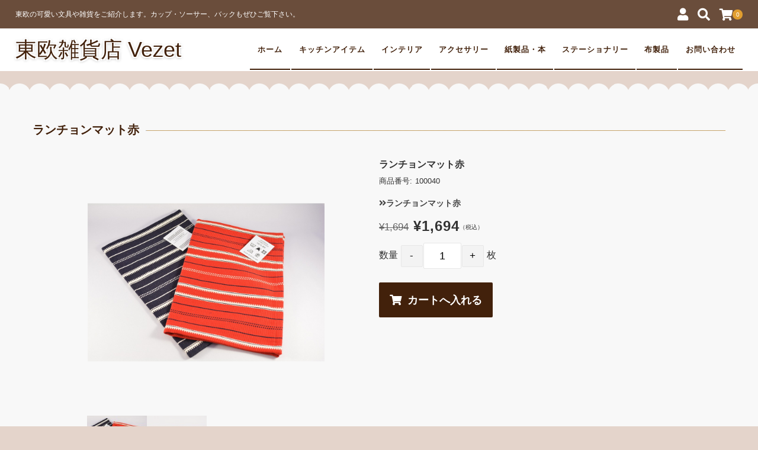

--- FILE ---
content_type: text/html; charset=UTF-8
request_url: https://vezet.jp/?p=1056
body_size: 12473
content:
<!DOCTYPE html><html lang="ja"><head><meta charset="UTF-8"/><meta name="viewport" content="width=device-width, user-scalable=no"><meta name="format-detection" content="telephone=no"/><title>ランチョンマット赤 | 東欧雑貨店 Vezet</title><meta name='robots' content='max-image-preview:large' /><link rel='dns-prefetch' href='//www.googletagmanager.com' /><link rel="alternate" title="oEmbed (JSON)" type="application/json+oembed" href="https://vezet.jp/index.php?rest_route=%2Foembed%2F1.0%2Fembed&#038;url=https%3A%2F%2Fvezet.jp%2F%3Fp%3D1056" /><link rel="alternate" title="oEmbed (XML)" type="text/xml+oembed" href="https://vezet.jp/index.php?rest_route=%2Foembed%2F1.0%2Fembed&#038;url=https%3A%2F%2Fvezet.jp%2F%3Fp%3D1056&#038;format=xml" /><style id='wp-img-auto-sizes-contain-inline-css' type='text/css'>img:is([sizes=auto i],[sizes^="auto," i]){contain-intrinsic-size:3000px 1500px}
/*# sourceURL=wp-img-auto-sizes-contain-inline-css */</style><style id='wp-emoji-styles-inline-css' type='text/css'>img.wp-smiley, img.emoji {
		display: inline !important;
		border: none !important;
		box-shadow: none !important;
		height: 1em !important;
		width: 1em !important;
		margin: 0 0.07em !important;
		vertical-align: -0.1em !important;
		background: none !important;
		padding: 0 !important;
	}
/*# sourceURL=wp-emoji-styles-inline-css */</style><style id='wp-block-library-inline-css' type='text/css'>:root{--wp-block-synced-color:#7a00df;--wp-block-synced-color--rgb:122,0,223;--wp-bound-block-color:var(--wp-block-synced-color);--wp-editor-canvas-background:#ddd;--wp-admin-theme-color:#007cba;--wp-admin-theme-color--rgb:0,124,186;--wp-admin-theme-color-darker-10:#006ba1;--wp-admin-theme-color-darker-10--rgb:0,107,160.5;--wp-admin-theme-color-darker-20:#005a87;--wp-admin-theme-color-darker-20--rgb:0,90,135;--wp-admin-border-width-focus:2px}@media (min-resolution:192dpi){:root{--wp-admin-border-width-focus:1.5px}}.wp-element-button{cursor:pointer}:root .has-very-light-gray-background-color{background-color:#eee}:root .has-very-dark-gray-background-color{background-color:#313131}:root .has-very-light-gray-color{color:#eee}:root .has-very-dark-gray-color{color:#313131}:root .has-vivid-green-cyan-to-vivid-cyan-blue-gradient-background{background:linear-gradient(135deg,#00d084,#0693e3)}:root .has-purple-crush-gradient-background{background:linear-gradient(135deg,#34e2e4,#4721fb 50%,#ab1dfe)}:root .has-hazy-dawn-gradient-background{background:linear-gradient(135deg,#faaca8,#dad0ec)}:root .has-subdued-olive-gradient-background{background:linear-gradient(135deg,#fafae1,#67a671)}:root .has-atomic-cream-gradient-background{background:linear-gradient(135deg,#fdd79a,#004a59)}:root .has-nightshade-gradient-background{background:linear-gradient(135deg,#330968,#31cdcf)}:root .has-midnight-gradient-background{background:linear-gradient(135deg,#020381,#2874fc)}:root{--wp--preset--font-size--normal:16px;--wp--preset--font-size--huge:42px}.has-regular-font-size{font-size:1em}.has-larger-font-size{font-size:2.625em}.has-normal-font-size{font-size:var(--wp--preset--font-size--normal)}.has-huge-font-size{font-size:var(--wp--preset--font-size--huge)}.has-text-align-center{text-align:center}.has-text-align-left{text-align:left}.has-text-align-right{text-align:right}.has-fit-text{white-space:nowrap!important}#end-resizable-editor-section{display:none}.aligncenter{clear:both}.items-justified-left{justify-content:flex-start}.items-justified-center{justify-content:center}.items-justified-right{justify-content:flex-end}.items-justified-space-between{justify-content:space-between}.screen-reader-text{border:0;clip-path:inset(50%);height:1px;margin:-1px;overflow:hidden;padding:0;position:absolute;width:1px;word-wrap:normal!important}.screen-reader-text:focus{background-color:#ddd;clip-path:none;color:#444;display:block;font-size:1em;height:auto;left:5px;line-height:normal;padding:15px 23px 14px;text-decoration:none;top:5px;width:auto;z-index:100000}html :where(.has-border-color){border-style:solid}html :where([style*=border-top-color]){border-top-style:solid}html :where([style*=border-right-color]){border-right-style:solid}html :where([style*=border-bottom-color]){border-bottom-style:solid}html :where([style*=border-left-color]){border-left-style:solid}html :where([style*=border-width]){border-style:solid}html :where([style*=border-top-width]){border-top-style:solid}html :where([style*=border-right-width]){border-right-style:solid}html :where([style*=border-bottom-width]){border-bottom-style:solid}html :where([style*=border-left-width]){border-left-style:solid}html :where(img[class*=wp-image-]){height:auto;max-width:100%}:where(figure){margin:0 0 1em}html :where(.is-position-sticky){--wp-admin--admin-bar--position-offset:var(--wp-admin--admin-bar--height,0px)}@media screen and (max-width:600px){html :where(.is-position-sticky){--wp-admin--admin-bar--position-offset:0px}}
/*# sourceURL=/wp-includes/css/dist/block-library/common.min.css */</style><style id='classic-theme-styles-inline-css' type='text/css'>/*! This file is auto-generated */
.wp-block-button__link{color:#fff;background-color:#32373c;border-radius:9999px;box-shadow:none;text-decoration:none;padding:calc(.667em + 2px) calc(1.333em + 2px);font-size:1.125em}.wp-block-file__button{background:#32373c;color:#fff;text-decoration:none}
/*# sourceURL=/wp-includes/css/classic-themes.min.css */</style><link rel='stylesheet' id='contact-form-7-css' href='https://vezet.jp/wp-content/cache/autoptimize/autoptimize_single_64ac31699f5326cb3c76122498b76f66.php?ver=6.1.4' type='text/css' media='all' /><link rel='stylesheet' id='wc-Panetteria-style-css' href='https://vezet.jp/wp-content/cache/autoptimize/autoptimize_single_ae71be9f40869ab91d368e96c303cbc3.php?ver=1.0' type='text/css' media='all' /><link rel='stylesheet' id='slick-style-css' href='https://vezet.jp/wp-content/cache/autoptimize/autoptimize_single_5b4a0f98f5aa256cc2e396141f1f53dc.php?ver=1.0' type='text/css' media='all' /><link rel='stylesheet' id='slick-theme-style-css' href='https://vezet.jp/wp-content/cache/autoptimize/autoptimize_single_e24c521bcc4062b64c1df7b0117a3ba9.php?ver=1.0' type='text/css' media='all' /><link rel='stylesheet' id='base-color-pl-css' href='https://vezet.jp/wp-content/cache/autoptimize/autoptimize_single_fb73cd0d0573afa354263596503bfb10.php?ver=1.0' type='text/css' media='' /><link rel='stylesheet' id='font-awesome-css' href='https://vezet.jp/wp-content/themes/welcart_panetteria/assets/fonts/fontawesome/css/all.min.css?ver=5.5.0' type='text/css' media='all' /><link rel='stylesheet' id='luminous-basic-css' href='https://vezet.jp/wp-content/cache/autoptimize/autoptimize_single_88d8686ca85915caf0a4e9e836db2dcd.php?ver=6.9' type='text/css' media='all' /><link rel='stylesheet' id='usces_default_css-css' href='https://vezet.jp/wp-content/cache/autoptimize/autoptimize_single_c3c20a08bb2d9c1d71321c0cadad1d24.php?ver=2.11.26.2512161' type='text/css' media='all' /><link rel='stylesheet' id='theme_cart_css-css' href='https://vezet.jp/wp-content/cache/autoptimize/autoptimize_single_d380c75bc1122117c6d2665d821ef598.php?ver=2.11.26.2512161' type='text/css' media='all' /><link rel='stylesheet' id='base-color-css' href='https://vezet.jp/wp-content/cache/autoptimize/autoptimize_single_8b4257290d53c335bab083b4afc782f7.php?ver=1.0' type='text/css' media='all' /><link rel='stylesheet' id='dashicons-css' href='https://vezet.jp/wp-includes/css/dashicons.min.css?ver=6.9' type='text/css' media='all' /> <script type="text/javascript" src="https://vezet.jp/wp-includes/js/jquery/jquery.min.js?ver=3.7.1" id="jquery-core-js"></script> <script defer type="text/javascript" src="https://vezet.jp/wp-includes/js/jquery/jquery-migrate.min.js?ver=3.4.1" id="jquery-migrate-js"></script> <script defer type="text/javascript" src="https://vezet.jp/wp-content/themes/welcart_panetteria/assets/js/slick.min.js?ver=1.0" id="slick-js-js"></script> <script defer type="text/javascript" src="https://vezet.jp/wp-content/cache/autoptimize/autoptimize_single_ea01d064372f7048fcf49947baf45f92.php?ver=1.0" id="wcct-slick-js-js"></script> <script defer type="text/javascript" src="https://vezet.jp/wp-content/themes/welcart_panetteria/assets/js/Luminous.min.js?ver=1.0" id="Luminous-js"></script> <script defer type="text/javascript" src="https://vezet.jp/wp-content/cache/autoptimize/autoptimize_single_2cdb878a540d1ce5f1d1193c5855a0ff.php?ver=1.0" id="skuquantity-js"></script> <script defer type="text/javascript" src="https://vezet.jp/wp-content/cache/autoptimize/autoptimize_single_c4f219277a9282c3353a450019dd127d.php?ver=1.0" id="wcct-customized.js-js"></script> 
 <script defer type="text/javascript" src="https://www.googletagmanager.com/gtag/js?id=G-0W2GJZTVMH" id="google_gtagjs-js"></script> <script defer id="google_gtagjs-js-after" src="[data-uri]"></script> <link rel="https://api.w.org/" href="https://vezet.jp/index.php?rest_route=/" /><link rel="alternate" title="JSON" type="application/json" href="https://vezet.jp/index.php?rest_route=/wp/v2/posts/1056" /><link rel="EditURI" type="application/rsd+xml" title="RSD" href="https://vezet.jp/xmlrpc.php?rsd" /><meta name="generator" content="WordPress 6.9" /><link rel="canonical" href="https://vezet.jp/?p=1056" /><link rel='shortlink' href='https://vezet.jp/?p=1056' /><meta property="og:title" content="ランチョンマット赤"><meta property="og:type" content="product"><meta property="og:description" content="ランチョンマット赤"><meta property="og:url" content="https://vezet.jp/?p=1056"><meta property="og:image" content="https://vezet.jp/wp-content/uploads/2014/04/DSC_0022-150x150.jpg"><meta property="og:site_name" content="東欧雑貨店 Vezet"><meta name="generator" content="Site Kit by Google 1.167.0" /><link rel="icon" href="https://vezet.jp/wp-content/uploads/2021/12/cropped-vezet-logo-150x150-2-32x32.jpg" sizes="32x32" /><link rel="icon" href="https://vezet.jp/wp-content/uploads/2021/12/cropped-vezet-logo-150x150-2-192x192.jpg" sizes="192x192" /><link rel="apple-touch-icon" href="https://vezet.jp/wp-content/uploads/2021/12/cropped-vezet-logo-150x150-2-180x180.jpg" /><meta name="msapplication-TileImage" content="https://vezet.jp/wp-content/uploads/2021/12/cropped-vezet-logo-150x150-2-270x270.jpg" /></head><body class="wp-singular post-template-default single single-post postid-1056 single-format-standard wp-theme-welcart_panetteria"><div id="site-block" class="site nofixed"><div id="pages-block" class="pb"> <input type="checkbox" class="check" id="checked"> <label class="menu-btn" for="checked"> <span class="bar top"></span> <span class="bar middle"></span> <span class="bar bottom"></span> <span class="menu-btn__text">MENU</span> </label> <label class="close-menu" for="checked"></label><nav class="drawer-menu" role="navigation"><div id="mobile-menu"><div class="insider mean-menu fav-menu"><div class="snav"><div class="membership"> <i class="fas fa-user"></i><ul class="cf"><li>ゲスト</li><li><a href="https://vezet.jp/?page_id=5&usces_page=login" class="usces_login_a">ログイン</a></li><li><a href="https://vezet.jp/?page_id=5&usces_page=newmember">新規会員登録</a></li></ul></div><div class="search-box"> <i class="fas fa-search"></i><form role="search" method="get" action="https://vezet.jp/" ><div class="s-box"> <input type="text" value="" name="s" id="head-s-text" class="search-text" /> <input type="submit" id="head-s-submit" class="searchsubmit" value="&#xf002" /></div></form></div><div class="incart-btn"> <a href="https://vezet.jp/?page_id=4"><i class="fas fa-shopping-cart"></i><span class="total-quant" id="widgetcart-total-quant">0</span></a></div></div><nav id="site-navigation" class="main-navigation" role="navigation"><div class="nav-menu-open"><ul id="menu-%e3%83%98%e3%83%83%e3%83%80%e3%83%bc%e3%83%a1%e3%83%8b%e3%83%a5%e3%83%bc" class="header-nav-container cf"><li id="menu-item-1669" class="menu-item menu-item-type-custom menu-item-object-custom menu-item-1669"><a href="http://www.intergate-r3.sakura.ne.jp/vezet">ホーム</a></li><li id="menu-item-1670" class="menu-item menu-item-type-taxonomy menu-item-object-category menu-item-1670"><a href="https://vezet.jp/?cat=6">キッチンアイテム</a></li><li id="menu-item-1671" class="menu-item menu-item-type-taxonomy menu-item-object-category menu-item-1671"><a href="https://vezet.jp/?cat=7">インテリア</a></li><li id="menu-item-1672" class="menu-item menu-item-type-taxonomy menu-item-object-category current-post-ancestor current-menu-parent current-post-parent menu-item-1672"><a href="https://vezet.jp/?cat=10">アクセサリー</a></li><li id="menu-item-1673" class="menu-item menu-item-type-taxonomy menu-item-object-category menu-item-1673"><a href="https://vezet.jp/?cat=9">紙製品・本</a></li><li id="menu-item-1674" class="menu-item menu-item-type-taxonomy menu-item-object-category menu-item-1674"><a href="https://vezet.jp/?cat=20">ステーショナリー</a></li><li id="menu-item-1675" class="menu-item menu-item-type-taxonomy menu-item-object-category current-post-ancestor current-menu-parent current-post-parent menu-item-1675"><a href="https://vezet.jp/?cat=11">布製品</a></li><li id="menu-item-1699" class="menu-item menu-item-type-post_type menu-item-object-page menu-item-1699"><a href="https://vezet.jp/?page_id=919">お問い合わせ</a></li></ul></div></nav></div></div></nav><div id="wgct_alert"></div><div class="contents-wrap"><div class="contents__inner"><header id="masthead" class="site-header"><div class="global-block"><div class="inner cf"><div class="site-title"> <span><a href="https://vezet.jp/" title="東欧雑貨店 Vezet" rel="home">東欧雑貨店 Vezet</a></span></div></div></div><div class="site-description"><p class="description"> <span class="description-insider">東欧の可愛い文具や雑貨をご紹介します。カップ・ソーサー、バックもぜひご覧下さい。</span></p></div></header><div id="main" class="wrapper two-column left-set"><div class="storycontent no-sidebar"><div class="inner_block cf"><div id="primary" class="site-content"><div id="content" role="main"><article class="post-1056 post type-post status-publish format-standard category-item-accessories category-item-hun category-item category-item-fabric" id="post-1056"><header class="item_page_header"><h1 class="item_page_title"><span>ランチョンマット赤</span></h1></header><div id="itempage" class="cf"><div id="img-box"><div class="slider slider-for itemimg"><div> <a class="luminous-g" href="https://vezet.jp/wp-content/uploads/2014/04/DSC_0022.jpg"  rel="lightbox"><img width="400" height="267" src="https://vezet.jp/wp-content/uploads/2014/04/DSC_0022.jpg" class="attachment-400x400 size-400x400" alt="100040" decoding="async" fetchpriority="high" srcset="https://vezet.jp/wp-content/uploads/2014/04/DSC_0022.jpg 1024w, https://vezet.jp/wp-content/uploads/2014/04/DSC_0022-300x200.jpg 300w" sizes="(max-width: 400px) 100vw, 400px" /></a></div><div> <a class="luminous-g" href="https://vezet.jp/wp-content/uploads/2014/04/DSC_0024.jpg"  rel="lightbox"><img width="400" height="267" src="https://vezet.jp/wp-content/uploads/2014/04/DSC_0024.jpg" class="attachment-400x400 size-400x400" alt="100040" decoding="async" srcset="https://vezet.jp/wp-content/uploads/2014/04/DSC_0024.jpg 1024w, https://vezet.jp/wp-content/uploads/2014/04/DSC_0024-300x200.jpg 300w" sizes="(max-width: 400px) 100vw, 400px" /></a></div></div><div class="slider slider-nav itemsubimg"><div><img width="150" height="150" src="https://vezet.jp/wp-content/uploads/2014/04/DSC_0022-150x150.jpg" class="attachment-150x150 size-150x150" alt="100040" decoding="async" /></div><div><img width="150" height="150" src="https://vezet.jp/wp-content/uploads/2014/04/DSC_0024-150x150.jpg" class="attachment-150x150 size-150x150" alt="100040" decoding="async" loading="lazy" /></div></div><ul class="cf opt-tag"></ul></div><div class="detail-box"><h2 class="item-name">ランチョンマット赤</h2><div class="itemcode"><span>商品番号:</span>100040</div><div class="item-info"><form action="https://vezet.jp/?page_id=4" method="post"><div class="skuform single-sku"><div class="skuname">ランチョンマット赤</div><div class="insider"><div class="right"><div class="field"><div class="field_price"> <span class="field_cprice">¥1,694</span> ¥1,694<em class="tax">（税込）</em></div></div><div class="c-box fc"> <span class="quantity">数量<span class="iq-select"><input name="quant[1056][HUN-100040]" type="text" id="quant[1056][HUN-100040]" class="skuquantity" value="1" onKeyDown="if (event.keyCode == 13) {return false;}" /></span>枚</span> <span class="cart-button"><input name="zaikonum[1056][HUN-100040]" type="hidden" id="zaikonum[1056][HUN-100040]" value="4" /> <input name="zaiko[1056][HUN-100040]" type="hidden" id="zaiko[1056][HUN-100040]" value="0" /> <input name="gptekiyo[1056][HUN-100040]" type="hidden" id="gptekiyo[1056][HUN-100040]" value="0" /> <input name="skuPrice[1056][HUN-100040]" type="hidden" id="skuPrice[1056][HUN-100040]" value="1694" /> <input name="inCart[1056][HUN-100040]" type="submit" id="inCart[1056][HUN-100040]" class="skubutton" value="&#xf07a;&nbsp;&nbsp;カートへ入れる" onclick="return uscesCart.intoCart( '1056','HUN-100040' )" /><input name="usces_referer" type="hidden" value="/?p=1056" /> </span></div><div class="error_message"></div></div></div></div></form></div></div><div id="tab"><div class="tab-list-area"><ul class="tab-list cf"><li class="only"><span class="tab_link">商品詳細説明</span></li></ul></div><div class="item-description tab-box"><p>ハンガリー東部に位置するHeves市を拠点とする<br /> 家内工業組合の方々が手織りされたランチョンマットです。</p><p>赤色の手織りがおしゃれなランチョンマットです。</p><p>色違いに　青　があります。</p><p>サイズ　:　Ｗ40㎝×Ｈ30㎝</p></div></div></div></article></div></div></div></div></div><aside id="tertiary" class="widget-area footer-widget" role="complementary"></aside><div id="toTop" class="wrap fixed"><a href="#masthead"><i class="fas fa-chevron-circle-up"></i></a></div><footer id="colophon" role="contentinfo"><div class="footer-backdrop"><div class="inner flb-off"><nav id="site-info" class="footer-navigation cf"><div class="menu-%e3%83%95%e3%83%83%e3%82%bf%e3%83%bc%e3%83%a1%e3%83%8b%e3%83%a5%e3%83%bc-container"><ul id="menu-%e3%83%95%e3%83%83%e3%82%bf%e3%83%bc%e3%83%a1%e3%83%8b%e3%83%a5%e3%83%bc" class="footer-menu cf"><li id="menu-item-1679" class="menu-item menu-item-type-post_type menu-item-object-page menu-item-1679"><a href="https://vezet.jp/?page_id=41">利用規約</a></li><li id="menu-item-1680" class="menu-item menu-item-type-post_type menu-item-object-page menu-item-1680"><a href="https://vezet.jp/?page_id=31">プライバシーポリシー</a></li><li id="menu-item-1681" class="menu-item menu-item-type-post_type menu-item-object-page menu-item-1681"><a href="https://vezet.jp/?page_id=35">特定商取引に基づく表記</a></li><li id="menu-item-1682" class="menu-item menu-item-type-post_type menu-item-object-page menu-item-1682"><a href="https://vezet.jp/?page_id=38">古物営業法に基づく表記</a></li><li id="menu-item-1683" class="menu-item menu-item-type-post_type menu-item-object-page menu-item-1683"><a href="https://vezet.jp/?page_id=51">サイトマップ</a></li></ul></div></nav></div></div></footer></div></div></div></div> <script defer src="[data-uri]"></script> <script defer type='text/javascript' src='https://vezet.jp/wp-content/plugins/usc-e-shop/js/usces_cart.js'></script> <script defer src="[data-uri]"></script>  
 <style id='global-styles-inline-css' type='text/css'>:root{--wp--preset--aspect-ratio--square: 1;--wp--preset--aspect-ratio--4-3: 4/3;--wp--preset--aspect-ratio--3-4: 3/4;--wp--preset--aspect-ratio--3-2: 3/2;--wp--preset--aspect-ratio--2-3: 2/3;--wp--preset--aspect-ratio--16-9: 16/9;--wp--preset--aspect-ratio--9-16: 9/16;--wp--preset--color--black: #000000;--wp--preset--color--cyan-bluish-gray: #abb8c3;--wp--preset--color--white: #ffffff;--wp--preset--color--pale-pink: #f78da7;--wp--preset--color--vivid-red: #cf2e2e;--wp--preset--color--luminous-vivid-orange: #ff6900;--wp--preset--color--luminous-vivid-amber: #fcb900;--wp--preset--color--light-green-cyan: #7bdcb5;--wp--preset--color--vivid-green-cyan: #00d084;--wp--preset--color--pale-cyan-blue: #8ed1fc;--wp--preset--color--vivid-cyan-blue: #0693e3;--wp--preset--color--vivid-purple: #9b51e0;--wp--preset--gradient--vivid-cyan-blue-to-vivid-purple: linear-gradient(135deg,rgb(6,147,227) 0%,rgb(155,81,224) 100%);--wp--preset--gradient--light-green-cyan-to-vivid-green-cyan: linear-gradient(135deg,rgb(122,220,180) 0%,rgb(0,208,130) 100%);--wp--preset--gradient--luminous-vivid-amber-to-luminous-vivid-orange: linear-gradient(135deg,rgb(252,185,0) 0%,rgb(255,105,0) 100%);--wp--preset--gradient--luminous-vivid-orange-to-vivid-red: linear-gradient(135deg,rgb(255,105,0) 0%,rgb(207,46,46) 100%);--wp--preset--gradient--very-light-gray-to-cyan-bluish-gray: linear-gradient(135deg,rgb(238,238,238) 0%,rgb(169,184,195) 100%);--wp--preset--gradient--cool-to-warm-spectrum: linear-gradient(135deg,rgb(74,234,220) 0%,rgb(151,120,209) 20%,rgb(207,42,186) 40%,rgb(238,44,130) 60%,rgb(251,105,98) 80%,rgb(254,248,76) 100%);--wp--preset--gradient--blush-light-purple: linear-gradient(135deg,rgb(255,206,236) 0%,rgb(152,150,240) 100%);--wp--preset--gradient--blush-bordeaux: linear-gradient(135deg,rgb(254,205,165) 0%,rgb(254,45,45) 50%,rgb(107,0,62) 100%);--wp--preset--gradient--luminous-dusk: linear-gradient(135deg,rgb(255,203,112) 0%,rgb(199,81,192) 50%,rgb(65,88,208) 100%);--wp--preset--gradient--pale-ocean: linear-gradient(135deg,rgb(255,245,203) 0%,rgb(182,227,212) 50%,rgb(51,167,181) 100%);--wp--preset--gradient--electric-grass: linear-gradient(135deg,rgb(202,248,128) 0%,rgb(113,206,126) 100%);--wp--preset--gradient--midnight: linear-gradient(135deg,rgb(2,3,129) 0%,rgb(40,116,252) 100%);--wp--preset--font-size--small: 13px;--wp--preset--font-size--medium: 20px;--wp--preset--font-size--large: 36px;--wp--preset--font-size--x-large: 42px;--wp--preset--spacing--20: 0.44rem;--wp--preset--spacing--30: 0.67rem;--wp--preset--spacing--40: 1rem;--wp--preset--spacing--50: 1.5rem;--wp--preset--spacing--60: 2.25rem;--wp--preset--spacing--70: 3.38rem;--wp--preset--spacing--80: 5.06rem;--wp--preset--shadow--natural: 6px 6px 9px rgba(0, 0, 0, 0.2);--wp--preset--shadow--deep: 12px 12px 50px rgba(0, 0, 0, 0.4);--wp--preset--shadow--sharp: 6px 6px 0px rgba(0, 0, 0, 0.2);--wp--preset--shadow--outlined: 6px 6px 0px -3px rgb(255, 255, 255), 6px 6px rgb(0, 0, 0);--wp--preset--shadow--crisp: 6px 6px 0px rgb(0, 0, 0);}:where(.is-layout-flex){gap: 0.5em;}:where(.is-layout-grid){gap: 0.5em;}body .is-layout-flex{display: flex;}.is-layout-flex{flex-wrap: wrap;align-items: center;}.is-layout-flex > :is(*, div){margin: 0;}body .is-layout-grid{display: grid;}.is-layout-grid > :is(*, div){margin: 0;}:where(.wp-block-columns.is-layout-flex){gap: 2em;}:where(.wp-block-columns.is-layout-grid){gap: 2em;}:where(.wp-block-post-template.is-layout-flex){gap: 1.25em;}:where(.wp-block-post-template.is-layout-grid){gap: 1.25em;}.has-black-color{color: var(--wp--preset--color--black) !important;}.has-cyan-bluish-gray-color{color: var(--wp--preset--color--cyan-bluish-gray) !important;}.has-white-color{color: var(--wp--preset--color--white) !important;}.has-pale-pink-color{color: var(--wp--preset--color--pale-pink) !important;}.has-vivid-red-color{color: var(--wp--preset--color--vivid-red) !important;}.has-luminous-vivid-orange-color{color: var(--wp--preset--color--luminous-vivid-orange) !important;}.has-luminous-vivid-amber-color{color: var(--wp--preset--color--luminous-vivid-amber) !important;}.has-light-green-cyan-color{color: var(--wp--preset--color--light-green-cyan) !important;}.has-vivid-green-cyan-color{color: var(--wp--preset--color--vivid-green-cyan) !important;}.has-pale-cyan-blue-color{color: var(--wp--preset--color--pale-cyan-blue) !important;}.has-vivid-cyan-blue-color{color: var(--wp--preset--color--vivid-cyan-blue) !important;}.has-vivid-purple-color{color: var(--wp--preset--color--vivid-purple) !important;}.has-black-background-color{background-color: var(--wp--preset--color--black) !important;}.has-cyan-bluish-gray-background-color{background-color: var(--wp--preset--color--cyan-bluish-gray) !important;}.has-white-background-color{background-color: var(--wp--preset--color--white) !important;}.has-pale-pink-background-color{background-color: var(--wp--preset--color--pale-pink) !important;}.has-vivid-red-background-color{background-color: var(--wp--preset--color--vivid-red) !important;}.has-luminous-vivid-orange-background-color{background-color: var(--wp--preset--color--luminous-vivid-orange) !important;}.has-luminous-vivid-amber-background-color{background-color: var(--wp--preset--color--luminous-vivid-amber) !important;}.has-light-green-cyan-background-color{background-color: var(--wp--preset--color--light-green-cyan) !important;}.has-vivid-green-cyan-background-color{background-color: var(--wp--preset--color--vivid-green-cyan) !important;}.has-pale-cyan-blue-background-color{background-color: var(--wp--preset--color--pale-cyan-blue) !important;}.has-vivid-cyan-blue-background-color{background-color: var(--wp--preset--color--vivid-cyan-blue) !important;}.has-vivid-purple-background-color{background-color: var(--wp--preset--color--vivid-purple) !important;}.has-black-border-color{border-color: var(--wp--preset--color--black) !important;}.has-cyan-bluish-gray-border-color{border-color: var(--wp--preset--color--cyan-bluish-gray) !important;}.has-white-border-color{border-color: var(--wp--preset--color--white) !important;}.has-pale-pink-border-color{border-color: var(--wp--preset--color--pale-pink) !important;}.has-vivid-red-border-color{border-color: var(--wp--preset--color--vivid-red) !important;}.has-luminous-vivid-orange-border-color{border-color: var(--wp--preset--color--luminous-vivid-orange) !important;}.has-luminous-vivid-amber-border-color{border-color: var(--wp--preset--color--luminous-vivid-amber) !important;}.has-light-green-cyan-border-color{border-color: var(--wp--preset--color--light-green-cyan) !important;}.has-vivid-green-cyan-border-color{border-color: var(--wp--preset--color--vivid-green-cyan) !important;}.has-pale-cyan-blue-border-color{border-color: var(--wp--preset--color--pale-cyan-blue) !important;}.has-vivid-cyan-blue-border-color{border-color: var(--wp--preset--color--vivid-cyan-blue) !important;}.has-vivid-purple-border-color{border-color: var(--wp--preset--color--vivid-purple) !important;}.has-vivid-cyan-blue-to-vivid-purple-gradient-background{background: var(--wp--preset--gradient--vivid-cyan-blue-to-vivid-purple) !important;}.has-light-green-cyan-to-vivid-green-cyan-gradient-background{background: var(--wp--preset--gradient--light-green-cyan-to-vivid-green-cyan) !important;}.has-luminous-vivid-amber-to-luminous-vivid-orange-gradient-background{background: var(--wp--preset--gradient--luminous-vivid-amber-to-luminous-vivid-orange) !important;}.has-luminous-vivid-orange-to-vivid-red-gradient-background{background: var(--wp--preset--gradient--luminous-vivid-orange-to-vivid-red) !important;}.has-very-light-gray-to-cyan-bluish-gray-gradient-background{background: var(--wp--preset--gradient--very-light-gray-to-cyan-bluish-gray) !important;}.has-cool-to-warm-spectrum-gradient-background{background: var(--wp--preset--gradient--cool-to-warm-spectrum) !important;}.has-blush-light-purple-gradient-background{background: var(--wp--preset--gradient--blush-light-purple) !important;}.has-blush-bordeaux-gradient-background{background: var(--wp--preset--gradient--blush-bordeaux) !important;}.has-luminous-dusk-gradient-background{background: var(--wp--preset--gradient--luminous-dusk) !important;}.has-pale-ocean-gradient-background{background: var(--wp--preset--gradient--pale-ocean) !important;}.has-electric-grass-gradient-background{background: var(--wp--preset--gradient--electric-grass) !important;}.has-midnight-gradient-background{background: var(--wp--preset--gradient--midnight) !important;}.has-small-font-size{font-size: var(--wp--preset--font-size--small) !important;}.has-medium-font-size{font-size: var(--wp--preset--font-size--medium) !important;}.has-large-font-size{font-size: var(--wp--preset--font-size--large) !important;}.has-x-large-font-size{font-size: var(--wp--preset--font-size--x-large) !important;}
/*# sourceURL=global-styles-inline-css */</style> <script type="text/javascript" src="https://vezet.jp/wp-includes/js/dist/hooks.min.js?ver=dd5603f07f9220ed27f1" id="wp-hooks-js"></script> <script type="text/javascript" src="https://vezet.jp/wp-includes/js/dist/i18n.min.js?ver=c26c3dc7bed366793375" id="wp-i18n-js"></script> <script defer id="wp-i18n-js-after" src="[data-uri]"></script> <script defer type="text/javascript" src="https://vezet.jp/wp-content/cache/autoptimize/autoptimize_single_96e7dc3f0e8559e4a3f3ca40b17ab9c3.php?ver=6.1.4" id="swv-js"></script> <script defer id="contact-form-7-js-translations" src="[data-uri]"></script> <script defer id="contact-form-7-js-before" src="[data-uri]"></script> <script defer type="text/javascript" src="https://vezet.jp/wp-content/cache/autoptimize/autoptimize_single_2912c657d0592cc532dff73d0d2ce7bb.php?ver=6.1.4" id="contact-form-7-js"></script> <script defer type="text/javascript" src="https://vezet.jp/wp-content/cache/autoptimize/autoptimize_single_aa9e77f61f861115ee7c6200b3180e5e.php?ver=1.0" id="wcct-luminous-js"></script> <script type="text/javascript" src="https://vezet.jp/wp-content/cache/autoptimize/autoptimize_single_af5f2224f9be166297b8754f98622c4d.php" id="googlesitekit-events-provider-contact-form-7-js" defer></script> <script defer id="wp-consent-api-js-extra" src="[data-uri]"></script> <script defer type="text/javascript" src="https://vezet.jp/wp-content/plugins/wp-consent-api/assets/js/wp-consent-api.min.js?ver=2.0.0" id="wp-consent-api-js"></script> <script id="wp-emoji-settings" type="application/json">{"baseUrl":"https://s.w.org/images/core/emoji/17.0.2/72x72/","ext":".png","svgUrl":"https://s.w.org/images/core/emoji/17.0.2/svg/","svgExt":".svg","source":{"concatemoji":"https://vezet.jp/wp-includes/js/wp-emoji-release.min.js?ver=6.9"}}</script> <script type="module">/*! This file is auto-generated */
const a=JSON.parse(document.getElementById("wp-emoji-settings").textContent),o=(window._wpemojiSettings=a,"wpEmojiSettingsSupports"),s=["flag","emoji"];function i(e){try{var t={supportTests:e,timestamp:(new Date).valueOf()};sessionStorage.setItem(o,JSON.stringify(t))}catch(e){}}function c(e,t,n){e.clearRect(0,0,e.canvas.width,e.canvas.height),e.fillText(t,0,0);t=new Uint32Array(e.getImageData(0,0,e.canvas.width,e.canvas.height).data);e.clearRect(0,0,e.canvas.width,e.canvas.height),e.fillText(n,0,0);const a=new Uint32Array(e.getImageData(0,0,e.canvas.width,e.canvas.height).data);return t.every((e,t)=>e===a[t])}function p(e,t){e.clearRect(0,0,e.canvas.width,e.canvas.height),e.fillText(t,0,0);var n=e.getImageData(16,16,1,1);for(let e=0;e<n.data.length;e++)if(0!==n.data[e])return!1;return!0}function u(e,t,n,a){switch(t){case"flag":return n(e,"\ud83c\udff3\ufe0f\u200d\u26a7\ufe0f","\ud83c\udff3\ufe0f\u200b\u26a7\ufe0f")?!1:!n(e,"\ud83c\udde8\ud83c\uddf6","\ud83c\udde8\u200b\ud83c\uddf6")&&!n(e,"\ud83c\udff4\udb40\udc67\udb40\udc62\udb40\udc65\udb40\udc6e\udb40\udc67\udb40\udc7f","\ud83c\udff4\u200b\udb40\udc67\u200b\udb40\udc62\u200b\udb40\udc65\u200b\udb40\udc6e\u200b\udb40\udc67\u200b\udb40\udc7f");case"emoji":return!a(e,"\ud83e\u1fac8")}return!1}function f(e,t,n,a){let r;const o=(r="undefined"!=typeof WorkerGlobalScope&&self instanceof WorkerGlobalScope?new OffscreenCanvas(300,150):document.createElement("canvas")).getContext("2d",{willReadFrequently:!0}),s=(o.textBaseline="top",o.font="600 32px Arial",{});return e.forEach(e=>{s[e]=t(o,e,n,a)}),s}function r(e){var t=document.createElement("script");t.src=e,t.defer=!0,document.head.appendChild(t)}a.supports={everything:!0,everythingExceptFlag:!0},new Promise(t=>{let n=function(){try{var e=JSON.parse(sessionStorage.getItem(o));if("object"==typeof e&&"number"==typeof e.timestamp&&(new Date).valueOf()<e.timestamp+604800&&"object"==typeof e.supportTests)return e.supportTests}catch(e){}return null}();if(!n){if("undefined"!=typeof Worker&&"undefined"!=typeof OffscreenCanvas&&"undefined"!=typeof URL&&URL.createObjectURL&&"undefined"!=typeof Blob)try{var e="postMessage("+f.toString()+"("+[JSON.stringify(s),u.toString(),c.toString(),p.toString()].join(",")+"));",a=new Blob([e],{type:"text/javascript"});const r=new Worker(URL.createObjectURL(a),{name:"wpTestEmojiSupports"});return void(r.onmessage=e=>{i(n=e.data),r.terminate(),t(n)})}catch(e){}i(n=f(s,u,c,p))}t(n)}).then(e=>{for(const n in e)a.supports[n]=e[n],a.supports.everything=a.supports.everything&&a.supports[n],"flag"!==n&&(a.supports.everythingExceptFlag=a.supports.everythingExceptFlag&&a.supports[n]);var t;a.supports.everythingExceptFlag=a.supports.everythingExceptFlag&&!a.supports.flag,a.supports.everything||((t=a.source||{}).concatemoji?r(t.concatemoji):t.wpemoji&&t.twemoji&&(r(t.twemoji),r(t.wpemoji)))});
//# sourceURL=https://vezet.jp/wp-includes/js/wp-emoji-loader.min.js</script> </body></html>

--- FILE ---
content_type: text/css; charset=utf-8
request_url: https://vezet.jp/wp-content/cache/autoptimize/autoptimize_single_ae71be9f40869ab91d368e96c303cbc3.php?ver=1.0
body_size: 18930
content:
.loadingAnim{position:fixed;z-index:100;top:0;right:0;bottom:0;left:0;display:block;width:100%;height:100%;text-align:center}.loadingAnim:before,.loadingAnim:after{line-height:1;position:fixed;z-index:99;right:0;left:0;display:block;width:100%;height:50%;margin-right:auto;margin-left:auto;content:' ';transition:all .3s cubic-bezier(.785,.135,.15,.86) 0s;transition-delay:.3s;background-color:#aaa}.loadingAnim:before{top:0}.loadingAnim:after{bottom:0}.loaded .loadingAnim:before{height:0;-webkit-transform:translateY(-1%);-ms-transform:translateY(-1%);transform:translateY(-1%)}.loaded .loadingAnim:after{height:0;-webkit-transform:translateY(1%);-ms-transform:translateY(1%);transform:translateY(1%)}.loadingAnim_line{line-height:1;position:fixed;z-index:100;top:0;right:0;bottom:0;left:0;display:inline-block;overflow:hidden;width:150px;height:48px;margin:auto;transition:all .3s cubic-bezier(.785,.135,.15,.86) 0s;transition-delay:.6s;text-align:center}.loadingAnim_line:after{position:absolute;z-index:100;top:0;bottom:0;left:0;display:block;width:0;height:100%;margin:auto auto auto 0;content:' ';-webkit-animation:loadingAnim 2s ease-in-out .1s infinite normal backwards;animation:loadingAnim 2s ease-in-out .1s infinite normal backwards;background-color:#aaa;will-change:transform,width}.loadingAnim_line:before{font-size:40px;display:inline-block;-webkit-animation:fa-spin 2s infinite linear;animation:fa-spin 2s infinite linear;color:#fff;will-change:opacity;content:"\f110";font-weight:900;font-family:"Font Awesome 5 Free";-moz-osx-font-smoothing:grayscale;-webkit-font-smoothing:antialiased;font-style:normal;font-variant:normal;text-rendering:auto;line-height:1.2;vertical-align:-.0667em}.loaded .loadingAnim_line{overflow:hidden;height:0}.loaded .loadingAnim_line:after,.loaded .loadingAnim_line:before{-webkit-animation:none;animation:none}html,body,div,span,applet,object,iframe,h1,h2,h3,h4,h5,h6,p,blockquote,pre,a,abbr,acronym,address,big,cite,code,del,dfn,em,img,ins,kbd,q,s,samp,small,strike,strong,sub,sup,tt,var,b,u,i,center,dl,dt,dd,ol,ul,li,fieldset,form,label,legend,table,caption,tbody,tfoot,thead,tr,th,td,article,aside,canvas,details,embed,figure,figcaption,footer,header,hgroup,menu,nav,output,ruby,section,summary,time,mark,audio,video{margin:0;padding:0;border:none;font-size:100%;letter-spacing:normal}html{overflow:auto;height:100%}ol,ul{list-style:none}blockquote,q{quotes:none}blockquote:before,blockquote:after,q:before,q:after{content:'';content:none}table{border-collapse:collapse;border-spacing:0;width:100%}caption,th,td{text-align:left}h1,h2,h3,h4,h5,h6{clear:both}html{overflow-y:scroll;font-size:100%;-webkit-text-size-adjust:100%;-ms-text-size-adjust:100%}a:focus{outline:none}article,aside,details,figcaption,figure,footer,header,hgroup,nav,section{display:block}audio,canvas,video{display:inline-block}audio:not([controls]){display:none}del{color:#333}ins{background:#fff9c0;text-decoration:none}hr{background-color:#d6d6d6;border:0;height:1px;margin:24px;margin-bottom:1.714285714rem}sub,sup{font-size:75%;line-height:0;position:relative;vertical-align:baseline}sup{top:-.5em}sub{bottom:-.25em}small{font-size:smaller}img{border:0;-ms-interpolation-mode:bicubic;animation-duration:1.5s;-moz-animation-duration:1.5s;-webkit-animation-duration:1.5s;animation-name:fade-in;-moz-animation-name:fade-in;-webkit-animation-name:fade-in}a{color:#444;text-decoration:none;-webkit-transition:opacity .4s ease;-moz-transition:opacity .4s ease;-o-transition:opacity .4s ease;transition:opacity .4s ease}a:hover,input:hover{filter:alpha(opacity=50);opacity:.5;color:#555;text-decoration:none}button,input[type=submit],input[type=button],input[type=password],input[type=text],input[type=email],input[type=url],input[type=tel],input[type=number],input[type=date],input[type=reset]{border-radius:0;-webkit-box-sizing:content-box;-webkit-appearance:button;appearance:button;border:none;box-sizing:border-box;cursor:pointer;background-color:#fff;font-size:114.285%;-moz-border-radius:2px;-webkit-border-radius:2px;-khtml-border-radius:2px;border-radius:2px;-moz-box-sizing:border-box;-webkit-box-sizing:border-box;box-sizing:border-box}input[type=submit]::-webkit-search-decoration,input[type=button]::-webkit-search-decoration{display:none}input[type=submit]::focus,input[type=button]::focus{outline-offset:-2px}button,input[type=submit],input[type=button]{padding:1em;line-height:1.3;width:100%;display:block;-webkit-transition:opacity .4s ease;-moz-transition:opacity .4s ease;-o-transition:opacity .4s ease;transition:opacity .4s ease}input[type=password],input[type=text],input[type=reset],input[type=email],input[type=url],input[type=tel],input[type=number],input[type=date]{min-height:2.4em;padding:0 .714em;line-height:1.3;max-width:100%}input[type=radio]{position:relative;-webkit-appearance:none;appearance:none;-webkit-box-sizing:border-box;box-sizing:border-box;width:16px;height:16px;content:"";background-color:#fff;border:1px solid #999;-moz-border-radius:50%;-webkit-border-radius:50%;-khtml-border-radius:50%;border-radius:50%;vertical-align:middle;cursor:pointer;margin:0 4px 0 0;outline:none}input[type=radio]:checked:after{display:block;position:absolute;top:2px;left:2px;content:"";width:10px;height:10px;background:#aaa;-moz-border-radius:50%;-webkit-border-radius:50%;-khtml-border-radius:50%;border-radius:50%}input[type=checkbox]{border:1px solid #bbb;-webkit-appearance:checkbox;-moz-appearance:checkbox;appearance:checkbox;outline:none}select{-webkit-appearance:none;-moz-appearance:none;appearance:none;outline:none;background:0 0;min-width:5em;background:#fff url(//vezet.jp/wp-content/themes/welcart_panetteria/assets/images/angle-right-solid.svg) center right 0px no-repeat;padding:calc(0.357em - 1px) 2.86em calc(0.357em - 1px) .714em;min-height:2.4em;border:solid 1px #e7e7e7;font-size:100%;line-height:1.3;-moz-border-radius:2px;-webkit-border-radius:2px;-khtml-border-radius:2px;border-radius:2px}textarea{-webkit-appearance:none;-moz-appearance:none;appearance:none;resize:none;padding:.714em;border:0;outline:none;background:0 0;height:5em;width:100%;font-size:100%;background-color:#fff}option{background-color:#fff}input[type=text],input[type=password],input[type=email],input[type=url],input[type=tel],input[type=number],input[type=date],textarea{outline:none;border:1px solid #e7e7e7;-webkit-transition:all .3s;transition:all .3s}input[type=text]:focus,input[type=password]:focus,input[type=email]:focus,input[type=url]:focus,input[type=tel]:focus,input[type=number]:focus,input[type=date]:focus,textarea:focus{box-shadow:0 0 7px #aaa;border:1px solid #aaa !important}textarea{-moz-border-radius:2px;-webkit-border-radius:2px;-khtml-border-radius:2px;border-radius:2px}.widget-area button,.widget-area input[type=submit],.widget-area input[type=button],.widget-area input[type=password],.widget-area input[type=text],.widget-area input[type=reset],.widget-area input[type=email],.widget-area input[type=url],.widget-area input[type=tel],.widget-area input[type=number],.widget-area input[type=date]{font-size:100%;padding:.714em}body.customize-partial-edit-shortcuts-shown .widget-area .customize-partial-edit-shortcut button{padding:0}.customize-partial-edit-shortcut-header_image,.customize-partial-edit-shortcut-Panetteria_type_options-mp4_video,.customize-partial-edit-shortcut-Panetteria_type_options-youtube_key,.itemimg .customize-partial-edit-shortcut-Panetteria_type_options-display_soldout{left:3rem;top:9rem}.customize-partial-edit-shortcut-Panetteria_type_options-svg_decoration{right:2rem;top:0}.floating_widget_slide .slick-track .customize-partial-edit-shortcut{margin-left:2rem}.customize-partial-edit-shortcut-Panetteria_type_options-floating_widget{top:-1rem;margin-left:4vw}@-webkit-keyframes slider-img{0%{-webkit-transform:translateY(2%)}30%{-webkit-transform:translateY(-2%)}100%{-webkit-transform:translateY(0)}}@keyframes slider-img{0%{-webkit-transform:translateY(2%)}30%{-webkit-transform:translateY(-2%)}100%{-webkit-transform:translateY(0)}}@-webkit-keyframes menu-bar01{0%{-webkit-transform:translateY(20px) rotate(45deg)}50%{-webkit-transform:translateY(20px) rotate(0)}100%{-webkit-transform:translateY(0) rotate(0)}}@keyframes menu-bar01{0%{transform:translateY(20px) rotate(45deg)}50%{transform:translateY(20px) rotate(0)}100%{transform:translateY(0) rotate(0)}}@-webkit-keyframes active-menu-bar01{0%{-webkit-transform:translateY(0) rotate(0)}50%{-webkit-transform:translateY(20px) rotate(0)}100%{-webkit-transform:translateY(20px) rotate(45deg)}}@keyframes active-menu-bar01{0%{transform:translateY(0) rotate(0)}50%{transform:translateY(20px) rotate(0)}100%{transform:translateY(20px) rotate(45deg)}}@-webkit-keyframes menu-bar03{0%{-webkit-transform:translateY(-20px) rotate(-45deg)}50%{-webkit-transform:translateY(-20px) rotate(0)}100%{-webkit-transform:translateY(0) rotate(0)}}@keyframes menu-bar03{0%{transform:translateY(-20px) rotate(-45deg)}50%{transform:translateY(-20px) rotate(0)}100%{transform:translateY(0) rotate(0)}}@-webkit-keyframes active-menu-bar03{0%{-webkit-transform:translateY(0) rotate(0)}50%{-webkit-transform:translateY(-20px) rotate(0)}100%{-webkit-transform:translateY(-20px) rotate(-45deg)}}@keyframes active-menu-bar03{0%{transform:translateY(0) rotate(0)}50%{transform:translateY(-20px) rotate(0)}100%{transform:translateY(-20px) rotate(-45deg)}}@keyframes fade-in{0%{display:none;opacity:0}1%{display:block;opacity:0}100%{display:block;opacity:1}}@-moz-keyframes fade-in{0%{display:none;opacity:0}1%{display:block;opacity:0}100%{display:block;opacity:1}}@-webkit-keyframes fade-in{0%{display:none;opacity:0}1%{display:block;opacity:0}100%{display:block;opacity:1}}@-webkit-keyframes grow{0%{-webkit-transform:scale(1)}50%{-webkit-transform:scale(1.3)}}@keyframes grow{0%{transform:scale(1)}50%{transform:scale(1.3)}}.clear:after,.wrapper:after,.format-status .entry-header:after{clear:both}.clear:before,.clear:after,.wrapper:before,.wrapper:after,.format-status .entry-header:before,.format-status .entry-header:after{display:table;content:""}.cf:before,.cf:after{display:table;content:" "}.cf:after{clear:both}.cf{*zoom:1;}.inner{padding:0 4%}.contents-wrap{width:100%;padding:0;margin:0;box-shadow:0 0 50px 0 rgba(0,0,0,.8);-webkit-transition-property:all;transition-property:all;-webkit-transition-delay:.3s;transition-delay:.3s;-webkit-transition-duration:.5s;transition-duration:.5s}.drawer-menu{box-sizing:border-box;position:fixed;top:0;right:0;width:300px;height:100%;padding:0;background:#e7e7e7;-webkit-transition-property:all;transition-property:all;-webkit-transition-duration:.5s;transition-duration:.5s;-webkit-transition-delay:0s;transition-delay:0s;-webkit-transform-origin:right center;-ms-transform-origin:right center;transform-origin:right center;-webkit-transform:perspective(500px) rotateY(-90deg);transform:perspective(500px) rotateY(-90deg);opacity:0;overflow:scroll}.check{display:none}.menu-btn{position:fixed;display:block;top:14px;right:14px;display:block;width:32px;height:32px;font-size:10px;text-align:center;cursor:pointer;z-index:6}.nofixed .menu-btn{position:absolute}.bar{position:absolute;top:0;left:0;display:block;width:32px;height:1px;background:#222;-webkit-transition:all .5s;transition:all .5s;-webkit-transform-origin:left top;-ms-transform-origin:left top;transform-origin:left top}.bar.middle{top:10px;opacity:1}.bar.bottom{top:20px;-webkit-transform-origin:left bottom;-ms-transform-origin:left bottom;transform-origin:left bottom}.menu-btn__text{position:absolute;bottom:-10px;left:0;right:0;margin:auto;color:#222;-webkit-transition:all .5s;transition:all .5s;display:block;visibility:visible;opacity:1;white-space:nowrap}.fixed .menu-btn__text{opacity:0;bottom:0}.menu-btn:hover .bar{background:#999}.menu-btn:hover .menu-btn__text{color:#999}.close-menu{position:fixed;top:0;right:300px;width:100%;height:100vh;background:rgba(0,0,0,0);cursor:url(//vezet.jp/wp-content/themes/welcart_panetteria/assets/images/cross.svg),auto;-webkit-transition-property:all;transition-property:all;-webkit-transition-duration:.3s;transition-duration:.3s;-webkit-transition-delay:0s;transition-delay:0s;visibility:hidden;opacity:0}.check:checked~.drawer-menu{-webkit-transition-delay:.3s;transition-delay:.3s;-webkit-transform:none;-ms-transform:none;transform:none;opacity:1;z-index:5}.check:checked~.contents-wrap{-webkit-transition-delay:0s;transition-delay:0s;-webkit-transform:translateX(-300px);-ms-transform:translateX(-300px);transform:translateX(-300px)}.check:checked~.menu-btn .menu-btn__text{visibility:hidden;opacity:0}.check:checked~.menu-btn .bar.top{width:40px;-webkit-transform:rotate(45deg);-ms-transform:rotate(45deg);transform:rotate(45deg);top:2px;left:1px}.check:checked~.menu-btn .bar.middle{opacity:0}.check:checked~.menu-btn .bar.bottom{width:40px;top:29px;-webkit-transform:rotate(-45deg);-ms-transform:rotate(-45deg);transform:rotate(-45deg);left:1px}.check:checked~.close-menu{-webkit-transition-duration:1s;transition-duration:1s;-webkit-transition-delay:.3s;transition-delay:.3s;background:rgba(0,0,0,.5);visibility:visible;opacity:1;z-index:4}body,input,select,textarea,.widget_title,.home-widget h2,.front-il h2,.info-area h2,.category-area .inner{font-family:"Hiragino Kaku Gothic ProN","ヒラギノ角ゴ ProN W3","メイリオ",Meiryo,"ＭＳ Ｐゴシック","MS PGothic",sans-serif;font-weight:500}*{-moz-box-sizing:border-box;-webkit-box-sizing:border-box;-o-box-sizing:border-box;-ms-box-sizing:border-box;box-sizing:border-box}body{font-size:14px;color:#323232;margin:0;padding:0;line-height:1.5;word-break:break-all;background-color:#dedede}img{max-width:100%;height:auto;display:block}em{color:inherit}a:hover{text-decoration:none}caption{font-weight:700;margin-bottom:.429em}#site-block{overflow:hidden}.contents-wrap{padding-top:64px;-webkit-transition:.2s -webkit-transform ease-in-out 0s;transition:.2s all ease-in-out 0s}.fixed .contents-wrap{padding-top:48px}.nofixed .contents-wrap,.nofixed .fixed .contents-wrap{padding-top:0}.menu-on .contents-wrap{padding-top:64px;-webkit-transform:translate3d(-90vw,0,0);transform:translate3d(-90vw,0,0)}.site-header{width:100%;position:relative;z-index:3}.global-block{background-color:rgba(255,255,255,.8);width:100%;position:fixed;z-index:1;left:0;top:0;-webkit-transition:.2s -webkit-transform ease-in-out 0s;transition:.2s all ease-in-out 0s}.fixed .global-block{background-color:rgba(255,255,255,1);box-shadow:0 .714em .714em rgba(0,0,0,.05);-moz-box-shadow:0 .714em .714em rgba(0,0,0,.05);-webkit-box-shadow:0 .714em .714em rgba(0,0,0,.05)}.nofixed .global-block,.nofixed .fixed .global-block{position:relative;background-color:#fff}.global-block .inner{min-height:64px;position:relative;-webkit-transition:.1s -webkit-transform ease-in-out 0s;transition:.1s all ease-in-out 0s}.fixed .global-block .inner{-webkit-transform:translate3d(0,0,0);transform:translate3d(0,0,0);min-height:48px}.site-description{color:#fff;background-color:rgba(68,68,68,.5);position:absolute;top:0;left:0;z-index:0;width:100%;text-align:center;padding:.571em 4%;-webkit-transition:.3s -webkit-transform ease-in-out 0s;transition:.3s all ease-in-out 0s}.nofixed .site-description{position:absolute;top:64px}.nofixed .fixed .site-description{top:48px}.site-description h2,.site-description p{line-height:1.3;font-size:85.714%}.site-description .description-insider{height:100%;overflow:hidden;display:-webkit-box;-webkit-box-orient:vertical;-webkit-line-clamp:2}.incart-btn{display:inline-block;font-size:128.571%;cursor:pointer;position:absolute;top:0;left:0;letter-spacing:-.5em}.incart-btn i{font-size:142.857%;display:inline-block;vertical-align:middle}.incart-btn a{text-decoration:none;color:#222}.total-quant{font-size:10px;color:#fff;background-color:#aaa;-moz-border-radius:50%;-webkit-border-radius:50%;-khtml-border-radius:50%;border-radius:50%;min-width:1.714em;min-height:1.714em;display:inline-block;text-align:center;line-height:1.714em;vertical-align:middle;white-space:nowrap}.menu-bar{position:fixed;top:0;right:14px;z-index:3;margin:24px 0 0;-webkit-transition:.1s -webkit-transform ease-in-out 0s;transition:.1s all ease-in-out 0s}.fixed .menu-bar{margin:14px 0 0;-webkit-transform:translate3d(0,0,0);transform:translate3d(0,0,0)}.menu-on .menu-bar{z-index:3}.widgetcart-on .menu-bar{z-index:2}.menu-trigger,.menu-trigger span{display:inline-block;transition:all .4s;box-sizing:border-box}.menu-trigger{position:relative;width:20px;height:20px;cursor:pointer}.menu-trigger span{position:absolute;left:0;width:100%;height:2px;background-color:#222}.menu-trigger span:nth-of-type(1){top:0;-webkit-animation:menu-bar01 .75s forwards;animation:menu-bar01 .75s forwards}.menu-on .menu-trigger span:nth-of-type(1){top:-12px;-webkit-animation:active-menu-bar01 .75s forwards;animation:active-menu-bar01 .75s forwards}.menu-trigger span:nth-of-type(2){top:9px}.menu-trigger span:nth-of-type(2){transition:all .25s .25s;opacity:1}.menu-on .menu-trigger span:nth-of-type(2){opacity:0}.menu-trigger span:nth-of-type(3){bottom:0;-webkit-animation:menu-bar03 .75s forwards;animation:menu-bar03 .75s forwards}.menu-on .menu-trigger span:nth-of-type(3){bottom:-10px;-webkit-animation:active-menu-bar03 .75s forwards;animation:active-menu-bar03 .75s forwards}.menu-on .gray-bg{position:fixed;top:0;right:0;width:100%;height:100%;background-color:rgba(0,0,0,.7);z-index:3}#mobile-menu{height:100vh}#mobile-menu .insider{padding:1.428em}.menu-on{height:100%}.menu-on #mobile-menu{right:0;opacity:1}.search-box{float:none;padding:1.428em 0;border-bottom:dotted 1px #222}.search-box div.s-box{float:none;border:none}.search-box i{display:none}.search-box form{display:block}.site-title{margin:0;font-weight:400;color:#444;position:absolute;display:flex;top:50%;left:4%;-webkit-transform:translate(0%,-50%);transform:translate(0%,-50%)}.site-title span{display:inline-block;font-size:180%;line-height:1.1;display:inline-flex;-webkit-transition:all .6s cubic-bezier(.19,1.000,.22,1.000);transition:all .6s cubic-bezier(.19,1.000,.22,1.000);-webkit-transform:translate3d(0,0,0);transform:translate3d(0,0,0)}.fixed .site-title span{font-size:160%}.site-title a{text-decoration:none;color:#444;text-shadow:2px 2px 0 #fff,-2px 2px 0 #fff,2px -2px 0 #fff,-2px -2px 0 #fff,0px 1px 5px #666;vertical-align:-webkit-baseline-middle;display:inline-flex}.site-title img{max-width:inherit;width:auto;max-height:40px;-webkit-transition:all .6s cubic-bezier(.19,1.000,.22,1.000);transition:all .6s cubic-bezier(.19,1.000,.22,1.000);-webkit-transform:translate3d(0,0,0);transform:translate3d(0,0,0)}.fixed .site-title img{max-height:32px}.snav{position:relative}.snav .membership{border-bottom:dotted 1px #222;padding:3em 0 1.428em}.snav .sns-wrapper+.membership{padding:1.428em 0}.snav .membership i{display:none}.snav .membership ul{position:relative;padding:0;border:none;background-color:transparent}.snav .membership li:first-child{font-weight:700}.snav .membership li{margin:0 0 .714em;border-bottom:none}.snav .membership li:last-child{margin-bottom:0}.snav .membership li a{text-align:center;line-height:1.3;display:block;padding:1em;-moz-border-radius:2px;-webkit-border-radius:2px;-khtml-border-radius:2px;border-radius:2px;background-color:#777;color:#fff;font-size:114.285%}.snav .membership li a.usces_login_a{background-color:#aaa}.sns-wrapper{border-bottom:dotted 1px #222;padding-bottom:1.428em}.sns{padding:0;text-align:left;letter-spacing:-.5em;margin-left:4.2em;display:flex;align-items:center}.sns li{display:inline-block;margin:0 .8em 0 0}.sns li a{display:block}.sns li a i,.f_sns li a i{font-style:normal;display:block;line-height:1}.lsf-icon:before{content:'';display:block;mask-size:contain;mask-repeat:no-repeat;mask-position:center;-webkit-mask-size:contain;-webkit-mask-repeat:no-repeat;-webkit-mask-position:center;width:24px;height:24px;background-color:#fff}.facebook .lsf-icon:before{-webkit-mask-image:url('data:image/svg+xml;charset=utf8,%3Csvg%20xmlns%3D%22http%3A%2F%2Fwww.w3.org%2F2000%2Fsvg%22%20viewBox%3D%220%200%2020%2020%22%3E%3Crect%20x%3D%220%22%20fill%3D%22none%22%20width%3D%2220%22%20height%3D%2220%22%2F%3E%3Cg%3E%3Cpath%20d%3D%22M2.89%202h14.23c.49%200%20.88.39.88.88v14.24c0%20.48-.39.88-.88.88h-4.08v-6.2h2.08l.31-2.41h-2.39V7.85c0-.7.2-1.18%201.2-1.18h1.28V4.51c-.22-.03-.98-.09-1.86-.09-1.85%200-3.11%201.12-3.11%203.19v1.78H8.46v2.41h2.09V18H2.89c-.49%200-.89-.4-.89-.88V2.88c0-.49.4-.88.89-.88z%22%2F%3E%3C%2Fg%3E%3C%2Fsvg%3E');mask-image:url('data:image/svg+xml;charset=utf8,%3Csvg%20xmlns%3D%22http%3A%2F%2Fwww.w3.org%2F2000%2Fsvg%22%20viewBox%3D%220%200%2020%2020%22%3E%3Crect%20x%3D%220%22%20fill%3D%22none%22%20width%3D%2220%22%20height%3D%2220%22%2F%3E%3Cg%3E%3Cpath%20d%3D%22M2.89%202h14.23c.49%200%20.88.39.88.88v14.24c0%20.48-.39.88-.88.88h-4.08v-6.2h2.08l.31-2.41h-2.39V7.85c0-.7.2-1.18%201.2-1.18h1.28V4.51c-.22-.03-.98-.09-1.86-.09-1.85%200-3.11%201.12-3.11%203.19v1.78H8.46v2.41h2.09V18H2.89c-.49%200-.89-.4-.89-.88V2.88c0-.49.4-.88.89-.88z%22%2F%3E%3C%2Fg%3E%3C%2Fsvg%3E')}.twitter .lsf-icon:before{-webkit-mask-image:url('data:image/svg+xml;charset=utf8,%3Csvg%20xmlns%3D%22http%3A%2F%2Fwww.w3.org%2F2000%2Fsvg%22%20viewBox%3D%220%200%2020%2020%22%3E%3Crect%20x%3D%220%22%20fill%3D%22none%22%20width%3D%2220%22%20height%3D%2220%22%2F%3E%3Cg%3E%3Cpath%20d%3D%22M18.94%204.46c-.49.73-1.11%201.38-1.83%201.9.01.15.01.31.01.47%200%204.85-3.69%2010.44-10.43%2010.44-2.07%200-4-.61-5.63-1.65.29.03.58.05.88.05%201.72%200%203.3-.59%204.55-1.57-1.6-.03-2.95-1.09-3.42-2.55.22.04.45.07.69.07.33%200%20.66-.05.96-.13-1.67-.34-2.94-1.82-2.94-3.6v-.04c.5.27%201.06.44%201.66.46-.98-.66-1.63-1.78-1.63-3.06%200-.67.18-1.3.5-1.84%201.81%202.22%204.51%203.68%207.56%203.83-.06-.27-.1-.55-.1-.84%200-2.02%201.65-3.66%203.67-3.66%201.06%200%202.01.44%202.68%201.16.83-.17%201.62-.47%202.33-.89-.28.85-.86%201.57-1.62%202.02.75-.08%201.45-.28%202.11-.57z%22%2F%3E%3C%2Fg%3E%3C%2Fsvg%3E');mask-image:url('data:image/svg+xml;charset=utf8,%3Csvg%20xmlns%3D%22http%3A%2F%2Fwww.w3.org%2F2000%2Fsvg%22%20viewBox%3D%220%200%2020%2020%22%3E%3Crect%20x%3D%220%22%20fill%3D%22none%22%20width%3D%2220%22%20height%3D%2220%22%2F%3E%3Cg%3E%3Cpath%20d%3D%22M18.94%204.46c-.49.73-1.11%201.38-1.83%201.9.01.15.01.31.01.47%200%204.85-3.69%2010.44-10.43%2010.44-2.07%200-4-.61-5.63-1.65.29.03.58.05.88.05%201.72%200%203.3-.59%204.55-1.57-1.6-.03-2.95-1.09-3.42-2.55.22.04.45.07.69.07.33%200%20.66-.05.96-.13-1.67-.34-2.94-1.82-2.94-3.6v-.04c.5.27%201.06.44%201.66.46-.98-.66-1.63-1.78-1.63-3.06%200-.67.18-1.3.5-1.84%201.81%202.22%204.51%203.68%207.56%203.83-.06-.27-.1-.55-.1-.84%200-2.02%201.65-3.66%203.67-3.66%201.06%200%202.01.44%202.68%201.16.83-.17%201.62-.47%202.33-.89-.28.85-.86%201.57-1.62%202.02.75-.08%201.45-.28%202.11-.57z%22%2F%3E%3C%2Fg%3E%3C%2Fsvg%3E')}.instagram .lsf-icon:before{-webkit-mask-image:url('data:image/svg+xml;charset=utf8,%3Csvg%20xmlns%3D%22http%3A%2F%2Fwww.w3.org%2F2000%2Fsvg%22%20viewBox%3D%220%200%2020%2020%22%3E%3Crect%20x%3D%220%22%20fill%3D%22none%22%20width%3D%2220%22%20height%3D%2220%22%2F%3E%3Cg%3E%3Cpath%20d%3D%22M12.7%2010c0-1.5-1.2-2.7-2.7-2.7S7.3%208.5%207.3%2010s1.2%202.7%202.7%202.7c1.5%200%202.7-1.2%202.7-2.7zm1.4%200c0%202.3-1.8%204.1-4.1%204.1S5.9%2012.3%205.9%2010%207.7%205.9%2010%205.9s4.1%201.8%204.1%204.1zm1.1-4.3c0%20.6-.4%201-1%201s-1-.4-1-1%20.4-1%201-1%201%20.5%201%201zM10%203.4c-1.2%200-3.7-.1-4.7.3-.7.3-1.3.9-1.5%201.6-.4%201-.3%203.5-.3%204.7s-.1%203.7.3%204.7c.2.7.8%201.3%201.5%201.5%201%20.4%203.6.3%204.7.3s3.7.1%204.7-.3c.7-.3%201.2-.8%201.5-1.5.4-1.1.3-3.6.3-4.7s.1-3.7-.3-4.7c-.2-.7-.8-1.3-1.5-1.5-1-.5-3.5-.4-4.7-.4zm8%206.6v3.3c0%201.2-.4%202.4-1.3%203.4-.9.9-2.1%201.3-3.4%201.3H6.7c-1.2%200-2.4-.4-3.4-1.3-.8-.9-1.3-2.1-1.3-3.4V10%206.7c0-1.3.5-2.5%201.3-3.4C4.3%202.5%205.5%202%206.7%202h6.6c1.2%200%202.4.4%203.4%201.3.8.9%201.3%202.1%201.3%203.4V10z%22%2F%3E%3C%2Fg%3E%3C%2Fsvg%3E');mask-image:url('data:image/svg+xml;charset=utf8,%3Csvg%20xmlns%3D%22http%3A%2F%2Fwww.w3.org%2F2000%2Fsvg%22%20viewBox%3D%220%200%2020%2020%22%3E%3Crect%20x%3D%220%22%20fill%3D%22none%22%20width%3D%2220%22%20height%3D%2220%22%2F%3E%3Cg%3E%3Cpath%20d%3D%22M12.7%2010c0-1.5-1.2-2.7-2.7-2.7S7.3%208.5%207.3%2010s1.2%202.7%202.7%202.7c1.5%200%202.7-1.2%202.7-2.7zm1.4%200c0%202.3-1.8%204.1-4.1%204.1S5.9%2012.3%205.9%2010%207.7%205.9%2010%205.9s4.1%201.8%204.1%204.1zm1.1-4.3c0%20.6-.4%201-1%201s-1-.4-1-1%20.4-1%201-1%201%20.5%201%201zM10%203.4c-1.2%200-3.7-.1-4.7.3-.7.3-1.3.9-1.5%201.6-.4%201-.3%203.5-.3%204.7s-.1%203.7.3%204.7c.2.7.8%201.3%201.5%201.5%201%20.4%203.6.3%204.7.3s3.7.1%204.7-.3c.7-.3%201.2-.8%201.5-1.5.4-1.1.3-3.6.3-4.7s.1-3.7-.3-4.7c-.2-.7-.8-1.3-1.5-1.5-1-.5-3.5-.4-4.7-.4zm8%206.6v3.3c0%201.2-.4%202.4-1.3%203.4-.9.9-2.1%201.3-3.4%201.3H6.7c-1.2%200-2.4-.4-3.4-1.3-.8-.9-1.3-2.1-1.3-3.4V10%206.7c0-1.3.5-2.5%201.3-3.4C4.3%202.5%205.5%202%206.7%202h6.6c1.2%200%202.4.4%203.4%201.3.8.9%201.3%202.1%201.3%203.4V10z%22%2F%3E%3C%2Fg%3E%3C%2Fsvg%3E')}.youtube .lsf-icon:before{-webkit-mask-image:url('data:image/svg+xml;charset=utf8,%3Csvg%20xmlns%3D%22http%3A%2F%2Fwww.w3.org%2F2000%2Fsvg%22%20viewBox%3D%220%200%2020%2020%22%3E%3Crect%20x%3D%220%22%20fill%3D%22none%22%20width%3D%2220%22%20height%3D%2220%22%2F%3E%3Cg%3E%3Cpath%20d%3D%22M17.7%205.3c-.2-.7-.7-1.2-1.4-1.4-2.1-.2-4.2-.4-6.3-.3-2.1%200-4.2.1-6.3.3-.6.2-1.2.8-1.4%201.4C2.1%206.9%202%208.4%202%2010s.1%203.1.3%204.7c.2.7.7%201.2%201.4%201.4%202.1.2%204.2.4%206.3.3%202.1%200%204.2-.1%206.3-.3.7-.2%201.2-.7%201.4-1.4.2-1.5.3-3.1.3-4.7s-.1-3.1-.3-4.7zM8%2013V7l5.2%203L8%2013z%22%2F%3E%3C%2Fg%3E%3C%2Fsvg%3E');mask-image:url('data:image/svg+xml;charset=utf8,%3Csvg%20xmlns%3D%22http%3A%2F%2Fwww.w3.org%2F2000%2Fsvg%22%20viewBox%3D%220%200%2020%2020%22%3E%3Crect%20x%3D%220%22%20fill%3D%22none%22%20width%3D%2220%22%20height%3D%2220%22%2F%3E%3Cg%3E%3Cpath%20d%3D%22M17.7%205.3c-.2-.7-.7-1.2-1.4-1.4-2.1-.2-4.2-.4-6.3-.3-2.1%200-4.2.1-6.3.3-.6.2-1.2.8-1.4%201.4C2.1%206.9%202%208.4%202%2010s.1%203.1.3%204.7c.2.7.7%201.2%201.4%201.4%202.1.2%204.2.4%206.3.3%202.1%200%204.2-.1%206.3-.3.7-.2%201.2-.7%201.4-1.4.2-1.5.3-3.1.3-4.7s-.1-3.1-.3-4.7zM8%2013V7l5.2%203L8%2013z%22%2F%3E%3C%2Fg%3E%3C%2Fsvg%3E')}.line .lsf-icon:before{-webkit-mask-image:url('data:image/svg+xml;charset=utf8,%3C%3Fxml%20version%3D%221.0%22%20encoding%3D%22utf-8%22%3F%3E%3Csvg%20version%3D%221.1%22%20id%3D%22%E3%83%AC%E3%82%A4%E3%83%A4%E3%83%BC_1%22%20xmlns%3D%22http%3A%2F%2Fwww.w3.org%2F2000%2Fsvg%22%20x%3D%220px%22%20y%3D%220px%22%20viewBox%3D%220%200%20315%20300%22%20style%3D%22enable-background%3Anew%200%200%20315%20300%3B%22%20xml%3Aspace%3D%22preserve%22%3E%3Cpath%20d%3D%22M280.3%2C206.4L280.3%2C206.4c-32.9%2C38-106.6%2C84.3-123.3%2C91.4c-16.8%2C7.1-14.3-4.5-13.6-8.5c0.4-2.4%2C2.2-13.5%2C2.2-13.5%20c0.5-4%2C1.1-10.3-0.5-14.2c-1.8-4.4-8.7-6.7-13.8-7.8C55.9%2C243.8%2C0%2C190.9%2C0%2C127.7C0%2C57.3%2C70.4%2C0%2C157%2C0c86.6%2C0%2C157%2C57.3%2C157%2C127.8%20C314%2C155.9%2C303.1%2C181.3%2C280.3%2C206.4z%20M230.2%2C121.9v-14.8h22.9c4.5%2C0%2C8.2-3.7%2C8.2-8.3c0-4.5-3.7-8.3-8.2-8.3H222%20c-4.5%2C0-8.2%2C3.7-8.2%2C8.3c0%2C0%2C0%2C0%2C0%2C0v31.2c0%2C0%2C0%2C0%2C0%2C0c0%2C0%2C0%2C0%2C0%2C0v31.2c0%2C4.6%2C3.7%2C8.3%2C8.2%2C8.3h31.2c4.5%2C0%2C8.2-3.7%2C8.2-8.3%20c0-4.5-3.7-8.3-8.2-8.3h-22.9v-14.8h22.9c4.5%2C0%2C8.2-3.7%2C8.2-8.3c0-4.6-3.7-8.3-8.2-8.3H230.2z%20M202.8%2C98.8c0-4.5-3.7-8.3-8.2-8.3%20c-4.5%2C0-8.2%2C3.7-8.2%2C8.3v38.7l-31.9-43.7c-1.5-2.1-4-3.3-6.6-3.3c-0.9%2C0-1.8%2C0.1-2.6%2C0.4c-3.4%2C1.1-5.6%2C4.3-5.6%2C7.8v62.6%20c0%2C4.6%2C3.7%2C8.3%2C8.2%2C8.3c4.5%2C0%2C8.2-3.7%2C8.2-8.3v-38.7l31.9%2C43.6c1.5%2C2.1%2C4%2C3.3%2C6.6%2C3.3c0.9%2C0%2C1.8-0.1%2C2.6-0.4%20c3.4-1.1%2C5.6-4.3%2C5.6-7.8V98.8z%20M127.7%2C98.8c0-4.5-3.7-8.3-8.2-8.3c-4.5%2C0-8.2%2C3.7-8.2%2C8.3v62.6c0%2C4.6%2C3.7%2C8.3%2C8.2%2C8.3%20c4.5%2C0%2C8.2-3.7%2C8.2-8.3V98.8z%20M103.7%2C161.4c0-4.5-3.7-8.3-8.2-8.3H72.6V98.8c0-4.5-3.7-8.3-8.2-8.3c-4.5%2C0-8.2%2C3.7-8.2%2C8.3v62.6%20c0%2C4.6%2C3.7%2C8.3%2C8.2%2C8.3h31.2C100%2C169.7%2C103.7%2C166%2C103.7%2C161.4z%22%2F%3E%3C%2Fsvg%3E');mask-image:url('data:image/svg+xml;charset=utf8,%3C%3Fxml%20version%3D%221.0%22%20encoding%3D%22utf-8%22%3F%3E%3Csvg%20version%3D%221.1%22%20id%3D%22%E3%83%AC%E3%82%A4%E3%83%A4%E3%83%BC_1%22%20xmlns%3D%22http%3A%2F%2Fwww.w3.org%2F2000%2Fsvg%22%20x%3D%220px%22%20y%3D%220px%22%20viewBox%3D%220%200%20315%20300%22%20style%3D%22enable-background%3Anew%200%200%20315%20300%3B%22%20xml%3Aspace%3D%22preserve%22%3E%3Cpath%20d%3D%22M280.3%2C206.4L280.3%2C206.4c-32.9%2C38-106.6%2C84.3-123.3%2C91.4c-16.8%2C7.1-14.3-4.5-13.6-8.5c0.4-2.4%2C2.2-13.5%2C2.2-13.5%20c0.5-4%2C1.1-10.3-0.5-14.2c-1.8-4.4-8.7-6.7-13.8-7.8C55.9%2C243.8%2C0%2C190.9%2C0%2C127.7C0%2C57.3%2C70.4%2C0%2C157%2C0c86.6%2C0%2C157%2C57.3%2C157%2C127.8%20C314%2C155.9%2C303.1%2C181.3%2C280.3%2C206.4z%20M230.2%2C121.9v-14.8h22.9c4.5%2C0%2C8.2-3.7%2C8.2-8.3c0-4.5-3.7-8.3-8.2-8.3H222%20c-4.5%2C0-8.2%2C3.7-8.2%2C8.3c0%2C0%2C0%2C0%2C0%2C0v31.2c0%2C0%2C0%2C0%2C0%2C0c0%2C0%2C0%2C0%2C0%2C0v31.2c0%2C4.6%2C3.7%2C8.3%2C8.2%2C8.3h31.2c4.5%2C0%2C8.2-3.7%2C8.2-8.3%20c0-4.5-3.7-8.3-8.2-8.3h-22.9v-14.8h22.9c4.5%2C0%2C8.2-3.7%2C8.2-8.3c0-4.6-3.7-8.3-8.2-8.3H230.2z%20M202.8%2C98.8c0-4.5-3.7-8.3-8.2-8.3%20c-4.5%2C0-8.2%2C3.7-8.2%2C8.3v38.7l-31.9-43.7c-1.5-2.1-4-3.3-6.6-3.3c-0.9%2C0-1.8%2C0.1-2.6%2C0.4c-3.4%2C1.1-5.6%2C4.3-5.6%2C7.8v62.6%20c0%2C4.6%2C3.7%2C8.3%2C8.2%2C8.3c4.5%2C0%2C8.2-3.7%2C8.2-8.3v-38.7l31.9%2C43.6c1.5%2C2.1%2C4%2C3.3%2C6.6%2C3.3c0.9%2C0%2C1.8-0.1%2C2.6-0.4%20c3.4-1.1%2C5.6-4.3%2C5.6-7.8V98.8z%20M127.7%2C98.8c0-4.5-3.7-8.3-8.2-8.3c-4.5%2C0-8.2%2C3.7-8.2%2C8.3v62.6c0%2C4.6%2C3.7%2C8.3%2C8.2%2C8.3%20c4.5%2C0%2C8.2-3.7%2C8.2-8.3V98.8z%20M103.7%2C161.4c0-4.5-3.7-8.3-8.2-8.3H72.6V98.8c0-4.5-3.7-8.3-8.2-8.3c-4.5%2C0-8.2%2C3.7-8.2%2C8.3v62.6%20c0%2C4.6%2C3.7%2C8.3%2C8.2%2C8.3h31.2C100%2C169.7%2C103.7%2C166%2C103.7%2C161.4z%22%2F%3E%3C%2Fsvg%3E')}.f_sns{text-align:center;letter-spacing:-.5em!important;margin:1.428em 0 0}.f_sns li{display:inline-block;vertical-align:middle;margin:0 .714em}.f_sns li a{display:block;color:#fff}#site-navigation{padding:1.428em 0}#site-navigation ul{padding:0}header div.nav-menu-open,header div.header-nav-container{display:block}#site-navigation li a{display:block;position:relative;line-height:1.3;padding:.714em 1.428em .714em .714em;border-bottom:dotted 1px #222;color:#222}#site-navigation ul ul{margin-top:0}#site-navigation li a:after{content:"\f105";font-weight:900;font-family:"Font Awesome 5 Free";-moz-osx-font-smoothing:grayscale;-webkit-font-smoothing:antialiased;display:inline-block;font-style:normal;font-variant:normal;text-rendering:auto;line-height:1;position:absolute;top:50%;right:.714em;-webkit-transform:translate(-50%,-50%);transform:translate(-50%,-50%)}#site-navigation .current_page_item a{background-color:rgba(0,0,0,.15);color:#fff}#main_youtube{display:grid;position:relative;width:100%;padding-top:56.25%}#main_video{height:100%;position:relative}#main_video video{display:block}.black_screen:before{content:'';display:block;height:100%;width:100%;position:absolute;top:0;left:0;background-image:url("data:image/svg+xml,%3Csvg xmlns='http://www.w3.org/2000/svg' width='4' height='4' viewBox='0 0 4 4'%3E%3Cpath fill='%23000000' fill-opacity='1' d='M1 3h1v1H1V3zm2-2h1v1H3V1z'%3E%3C/path%3E%3C/svg%3E");z-index:1}#main_youtube #youtube_movie{position:absolute;top:0;right:0;width:100% !important;height:100% !important}#main{margin:0;position:relative;z-index:1}.home #masthead+#main{margin-top:0;padding-top:72px}.home .site-content,.blog .site-content,.blog .storycontent{margin-top:0;padding-top:0}.entry-thumb{margin-bottom:1.714em}.entry-meta{margin:0}.entry-content{padding:0;margin-bottom:2.836em}.page_post .entry-content{margin-bottom:0;line-height:1.8}.comments-area{padding:0}.category-area{background-color:rgba(34,34,34,.65)}.cat-slider{position:relative;width:100%}.cat-slider .slick-list{width:82%;margin:0 auto}.cat-slider .slick-slide{opacity:0;-webkit-transition:.4s -webkit-transform ease-in-out 0s;transition:.4s all ease-in-out 0s}.cat-slider .slick-slide.slick-active{opacity:1}.cat-slider .slick-arrow{-webkit-transform:translate(-50%,-50%);transform:translate(-50%,-50%)}.cat-slider .slick-prev{left:4%}.cat-slider .slick-next{right:calc(4% - 12.5px)}.cat-slider .slick-prev:before,.cat-slider .slick-next:before{color:#fff}.cat-slider .block{min-height:100%;position:relative;height:100%}.cat-slider .img{position:relative;margin:0 0 1.428em}.cat-slider .cat-desc-wrap{margin:0 0 1.428em}.cat-slider .cat-name{overflow:hidden;font-size:142.857%;margin:0 0 .714em;color:#fff}.cat-slider .cat-name span{position:relative;display:inline-block;margin:0 2.5em 0 0;padding:0 1em 0 0;text-align:left}.cat-slider .cat-name span:after{position:absolute;top:50%;content:'';width:100vw;height:1px;background-color:#fff}.cat-slider .cat-name span:after{left:100%}.cat-slider .cat-description{font-size:100%;color:#fff;line-height:1.8}.cat-slider .cat-description a{text-decoration:underline;color:#fff}.cat-slider .list-button{text-align:center;width:100%}.cat-slider .list-button a{display:inline-block;background-color:#444;padding:.429em .857em;text-decoration:none;color:#fff;line-height:1.3;-moz-border-radius:2px;-webkit-border-radius:2px;-khtml-border-radius:2px;border-radius:2px}.cat-slider .list-button a:after{content:"\f105";font-weight:900;font-family:"Font Awesome 5 Free";-moz-osx-font-smoothing:grayscale;-webkit-font-smoothing:antialiased;display:inline-block;font-style:normal;font-variant:normal;text-rendering:auto;line-height:1;margin-left:.8em}.category-area .slick-slider{padding:2.13em 0;margin-bottom:0}.info-area{background-color:#e1e1e1;background-image:-moz-linear-gradient(top,#f3f3f3,#e1e1e1);background-image:-webkit-gradient(linear,0% 0%,0% 100%,from(#f3f3f3),to(#e1e1e1),color-stop(1,#e1e1e1));position:relative;overflow:hidden}.info-area .inside{padding:4.284em 4%;position:relative;z-index:1}.info-area .backdrop{position:absolute;right:-20%;bottom:0;width:56%;z-index:0}.info-area h2{font-size:128.6%;line-height:1.3;color:#222;margin:0 auto;font-weight:400;text-align:center;margin-bottom:1.428em}.info-area h2 span{border-bottom:solid 1px #222;padding-bottom:.571em;display:inline-block}.info-area .iawrap{margin:0}.info-area h2+.iawrap{letter-spacing:-.5em !important;margin:0 0 3em}.info-area .iawrap article{width:100%;display:inline-block;vertical-align:middle;margin-bottom:1.428em;padding-bottom:1.428em;border-bottom:1px dotted #ccc}.info-area .info-area-wrap-narrow article{width:85%}.info-area .iawrap article:last-child{margin-bottom:0}.info-area .iawrap article a{display:block;letter-spacing:-.5em !important;color:#222}.home .info-area .iawrap article .thumb-img{display:inline-block;vertical-align:top;width:24%;margin-right:4%;margin-bottom:0 !important}.info-area .iawrap article .text-area{display:inline-block;vertical-align:top;width:72%}.info-area .iawrap article .text-area time{display:block;margin-bottom:.25em;font-size:92.857%}.info-area .iawrap article .text-area .post-title{margin:0;font-size:107.142%;line-height:1.3}.info-area .info-area-wrap-narrow article:nth-last-child(2) .text-area .post-title,.info-area .info-area-wrap-narrow article:last-child .text-area .post-title{margin-right:40%}.info-area .info-nav{text-align:center}.info-area .info-nav a{display:inline-block;background-color:#444;padding:.429em .857em;text-decoration:none;color:#fff;line-height:1.3;-moz-border-radius:2px;-webkit-border-radius:2px;-khtml-border-radius:2px;border-radius:2px}.info-area .info-nav a:after{content:"\f105";font-weight:900;font-family:"Font Awesome 5 Free";-moz-osx-font-smoothing:grayscale;-webkit-font-smoothing:antialiased;display:inline-block;font-style:normal;font-variant:normal;text-rendering:auto;line-height:1;margin-left:.8em}#content .page_post{overflow:hidden}#content .page_post h2{font-weight:600;padding:0 2rem .714em 0;margin-bottom:.714em;font-size:128.571%}#content .page_post .text_area:before{content:"\f138";font-weight:900;font-family:"Font Awesome 5 Free";-moz-osx-font-smoothing:grayscale;-webkit-font-smoothing:antialiased;display:inline-block;font-style:normal;font-variant:normal;text-rendering:auto;line-height:1;font-size:1.4rem;position:absolute;top:0;right:0}#content .image_area{position:relative;margin:0}#content .text_area{margin:2.143em 4%;text-align:left;position:relative}.page_post a{display:block;color:inherit}.mejs-container,.mejs-container .mejs-controls,.mejs-embed,.mejs-embed body{background:#444 !important}.home-widget{padding:2.856em 4vw}.home-widget .widget{max-width:1170px;width:100%;position:relative;margin:0 auto 1.428em;display:block}.home-widget .widget:last-child{margin-bottom:0}.usces_recent_entries ul,.widget_welcart_page ul,.widget_welcart_post ul,.widget_welcart_featured ul,.widget_welcart_bestseller ul,.widget_archive ul,.widget_meta ul,.widget_recent_entries ul,.widget_recent_comments ul,.widget_nav_menu ul,.widget_pages ul{padding:0}.widget{margin-bottom:2.284em;width:94.787%}.widget_title span>img{margin-right:.357em;vertical-align:-.2em;height:1.143em !important;width:auto;display:inline-block !important}.widget a{text-decoration:none !important}.tagcloud a:after{content:'/'}.tagcloud a:last-child:after{content:''}#secondary .widget_block ul{list-style:disc;padding-left:1.2rem}#secondary .widget_block .wp-block-quote{display:flex;flex-wrap:wrap}#secondary .widget_block .wp-block-quote:before{content:'';display:block;background-color:#333;width:3px;margin-right:.5em}#secondary .widget_block .wp-block-pullquote{border-top:3px solid #333;border-bottom:3px solid #333}ul.ucart_featured_body,.widget_ucart_featured ul.ucart_widget_body,.sidebar .widget_ucart_featured ul.ucart_widget_body,#sidebar .widget_ucart_featured ul.ucart_widget_body{padding:0 !important;text-align:left !important}ul.ucart_featured_body .thumimg,.widget_ucart_featured .thumimg,.sidebar .widget_ucart_featured .thumimg,#sidebar .widget_ucart_featured .thumimg{width:23% !important;margin:0 3% 0 0 !important;text-align:center;display:inline-block;vertical-align:middle}ul.ucart_featured_body .thumimg a,.widget_ucart_featured .thumimg a,.sidebar .widget_ucart_featured .thumimg a,#sidebar .widget_ucart_featured .thumimg a{display:block;position:relative}ul.ucart_featured_body .thumimg a:before,.widget_ucart_featured .thumimg a:before,.sidebar .widget_ucart_featured .thumimg a:before,#sidebar .widget_ucart_featured .thumimg a:before,.widget_welcart_bestseller .itemimg a:before{content:'';display:block;padding-top:100%}ul.ucart_featured_body .thumimg img,.widget_ucart_featured .thumimg img,.sidebar .widget_ucart_featured .thumimg img,#sidebar .widget_ucart_featured .thumimg img,.widget_welcart_bestseller .itemimg img{width:auto;height:auto;max-width:100%;max-height:100%;position:absolute;top:50%;left:50%;-webkit-transform:translate(-50%,-50%);transform:translate(-50%,-50%);object-fit:contain}ul.ucart_featured_body li,.widget_ucart_featured li,.sidebar .widget_ucart_featured li,#sidebar .widget_ucart_featured li{letter-spacing:-.5em;padding-bottom:.571em;margin-bottom:.571em !important;border-bottom:dotted 1px #aaa !important}ul.ucart_featured_body li:last-child,.widget_ucart_featured li:last-child,.sidebar .widget_ucart_featured li:last-child,#sidebar .widget_ucart_featured li:last-child,.widget_welcart_bestseller li:last-child{border-bottom:none !important}ul.ucart_featured_body .thumtitle,.widget_ucart_featured .thumtitle,.sidebar .widget_ucart_featured .thumtitle,#sidebar .widget_ucart_featured .thumtitle{width:74%;margin:0;display:inline-block;vertical-align:middle}.widget_welcart_bestseller .ucart_widget_body{counter-reset:count-number}.widget_welcart_bestseller li{letter-spacing:-.5em;padding-bottom:.571em;margin-bottom:.571em !important;border-bottom:dotted 1px #aaa !important;position:relative}.widget_welcart_bestseller li:before{counter-increment:count-number;content:counters(count-number,".") " ";background-color:#777;color:#fff;width:2.4em;display:block;text-align:center;-moz-border-radius:50%;-webkit-border-radius:50%;-khtml-border-radius:50%;border-radius:50%;line-height:2.4em;position:absolute;top:50%;left:0;-webkit-transform:translate(0%,-50%);transform:translate(0%,-50%);text-indent:-.357em;font-size:114.3%}.widget_welcart_bestseller li:nth-child(odd):before{background-color:#aaa}.widget_welcart_bestseller .itemimg{width:25% !important;margin:0 5% 0 15% !important;text-align:center;display:inline-block;vertical-align:middle;text-align:center;position:relative}.widget_welcart_bestseller .itemimg a{display:block;position:relative}.widget_welcart_bestseller .title-block{width:55%;display:inline-block;vertical-align:middle}.widget_welcart_bestseller .itemsoldout{position:inherit;width:100%;top:0;left:0;background-color:inherit;font-weight:600}.widget_panetteria_item_list .item-list{display:flex;margin-right:-10%;flex-wrap:wrap}.widget_panetteria_item_list article{text-align:center;padding:0;border:none;width:40%;margin:0 10% 2.124em 0}.widget_panetteria_item_list article:last-child{border-bottom:none}.widget_panetteria_item_list article a{display:block;position:relative;text-decoration:none;color:#444}.widget_panetteria_item_list article .itemimg{width:100%;height:100%;position:relative;margin-bottom:.714em;z-index:0;margin-right:0}.widget_panetteria_item_list article .itemimg:before,.widget_panetteria_item_list article .itemsoldout:before{content:"";display:block;padding-top:100%}.widget_panetteria_item_list article img{max-width:100%;max-height:100%;width:auto;height:auto;position:absolute;top:50%;left:50%;-webkit-transform:translate(-50%,-50%);transform:translate(-50%,-50%);object-fit:contain}.widget_panetteria_item_list article .itemsoldout{position:absolute;width:100%;top:0;left:0;background-color:rgba(0,0,0,.5);color:#fff}.widget_panetteria_item_list article .itemsoldout .inner{max-width:80%;width:80%;padding:0 !important;margin:0 auto;position:absolute;top:50%;left:50%;-webkit-transform:translate(-50%,-50%);transform:translate(-50%,-50%)}.widget_panetteria_item_list article .itemsoldout .text{display:block}.widget_panetteria_item_list article .opt-tag{position:relative;top:inherit;width:100%;left:inherit}.widget_panetteria_item_list article .item-info-wrap{display:block;width:100%;margin:0}.widget_panetteria_item_list article .item-info-wrap .inner{padding:0}.widget_panetteria_item_list article .itemname{font-size:92.9%;line-height:1.3}.wp-block-table table th,.wp-block-table table td{border:1px solid #dfdfdf;padding:4px 8px}.wp-block-table table+figcaption{text-align:center}.wp-block-search .wp-block-search__input{width:80%}.wp-block-search .wp-block-search__button{width:20%}.widget_welcart_category li{padding-bottom:0;line-height:1.3;border-bottom:dotted 1px #bbb;padding-bottom:.714em;margin-bottom:.714em}.widget_welcart_category li a,.widget_welcart_category li li a{display:inline-block}.widget_welcart_category li a:before,.widget_welcart_category li li a:before{content:"\f105";display:inline-block;font-weight:900;font-family:"Font Awesome 5 Free";-moz-osx-font-smoothing:grayscale;-webkit-font-smoothing:antialiased;font-style:normal;font-variant:normal;text-rendering:auto;line-height:1;margin-right:.8em}.widget_welcart_category li li{border-bottom:none;margin-bottom:0;padding:.357em 0;margin-left:1em}.widget_welcart_category li:last-child{border-bottom:none}.widget_welcart_category li li:last-child{padding-bottom:0;margin-bottom:0}.widget_welcart_category li .children{margin-top:.4em}.widget_welcart_featured .thumtitle a,.widget_welcart_bestseller .itemname a{font-weight:400 !important;line-height:1.3;display:inline-block}.widget_calendar th,.widget_calendar td,.widget_welcart_calendar th,.widget_welcart_calendar td,.welcart_blog_calendar th,.welcart_blog_calendar td{line-height:2.8em;text-align:center}.widget_welcart_calendar .businessday{color:inherit}.widget_welcart_calendar li{text-align:center}.usces_calendar{font-size:100%;margin:0 auto 1em}.usces_calendar caption{text-align:center;font-weight:400}.usces_calendar th,.usces_calendar td{text-align:center;font-weight:400}.usces_calendar .businesstoday{position:relative;z-index:2;color:#fff}.usces_calendar .businessday{position:relative;z-index:1;color:#fff}.usces_calendar .businesstoday:before{content:'';background-color:#d6d6d6;display:block;position:absolute;width:2.4em;height:2.4em;z-index:-1;-moz-border-radius:50%;-webkit-border-radius:50%;-khtml-border-radius:50%;border-radius:50%;top:50%;left:50%;-webkit-transform:translate(-50%,-50%);transform:translate(-50%,-50%)}.usces_calendar .businessday:before{content:'';background-color:#777;display:block;position:absolute;width:2.4em;height:2.4em;z-index:-1;-moz-border-radius:50%;-webkit-border-radius:50%;-khtml-border-radius:50%;border-radius:50%;top:50%;left:50%;-webkit-transform:translate(-50%,-50%);transform:translate(-50%,-50%)}.usces_calendar .businesstoday.businessday{position:relative;color:#fff}.usces_calendar .businesstoday.businessday:before{content:'';background-color:#aaa;display:block;position:absolute;width:2.4em;height:2.4em;z-index:-1;-moz-border-radius:50%;-webkit-border-radius:50%;-khtml-border-radius:50%;border-radius:50%;top:50%;left:50%;-webkit-transform:translate(-50%,-50%);transform:translate(-50%,-50%)}.business_days_exp_box.businessday{-moz-border-radius:50%;-webkit-border-radius:50%;-khtml-border-radius:50%;border-radius:50%;background-color:#777;margin-left:.3em;display:inline-block;width:.929em;height:.929em;vertical-align:middle}.widget_archive li,.widget_categories li,.widget_meta li,.widget_nav_menu ul li,.widget_pages li,.widget_welcart_page li{line-height:1.3;padding-top:.714em;margin-top:.714em;border-top:dotted 1px #aaa}.widget_archive li:first-of-type,.widget_categories li:first-of-type,.widget_meta li:first-of-type,.widget_nav_menu ul.menu>li:first-of-type,.widget_pages li:first-of-type,.widget_welcart_page li:first-of-type,.usces_recent_entries li:first-of-type{border-top:none}.widget_archive li a{padding:0;line-height:normal}.widget_categories li a,.widget_meta li a,.widget_recent_entries li a,.widget_nav_menu ul li a,.widget_pages li a,.widget_welcart_page li a,.usces_recent_entries li a{padding:0;line-height:normal;display:block}.widget_categories li a{display:inline-block}.widget select{height:auto;font-size:100%;margin:0;padding:calc(0.3em - 1px) 1em calc(0.3em - 1px) .5em;line-height:1.3;-moz-border-radius:2px;-webkit-border-radius:2px;-khtml-border-radius:2px;border-radius:2px;border:solid 1px #e7e7e7;min-height:33px;font-weight:100;width:100%;background:#fff url(//vezet.jp/wp-content/themes/welcart_panetteria/assets/images/angle-right-solid.svg) no-repeat right center}.widget_welcart_post .title{margin-bottom:.358em;font-size:107.1%;font-weight:400}.widget_recent_entries li,.usces_recent_entries li,.widget_recent_comments li,.widget_archive li,.widget_welcart_post li{line-height:1.3;padding-bottom:.714em;margin-bottom:.714em;border-bottom:dotted 1px #aaa;border-top:none}.widget_recent_entries li:last-child,.usces_recent_entries li:last-child,.widget_recent_comments li:last-child,.widget_archive li:last-child,.widget_welcart_post li:last-child{border-bottom:none}.widget_recent_entries li a,.usces_recent_entries li a,.widget_recent_comments li a,.widget_archive li a,.widget_welcart_post li a{font-weight:400}.widget_recent_entries li span,.usces_recent_entries li span{display:block;line-height:normal}.widget_recent_entries li span:before,.usces_recent_entries li span:before{content:"\f017";display:inline-block;font-weight:900;font-family:"Font Awesome 5 Free";-moz-osx-font-smoothing:grayscale;-webkit-font-smoothing:antialiased;font-style:normal;font-variant:normal;text-rendering:auto;line-height:1;margin-right:5px}.widget_recent_comments li{margin-bottom:10px}.widget_search .search-text{padding:0 .714em !important}.s-box{position:relative;background-color:#fff;border:solid 1px #e7e7e7;padding:.571em 1em;-moz-border-radius:2px;-webkit-border-radius:2px;-khtml-border-radius:2px;border-radius:2px}.s-box input[type=text].search-text{width:calc(100% - 2.4em);border-top:none;border-left:none;border-right:none;border-bottom:solid 1px #aaa;-moz-border-radius:0;-webkit-border-radius:0;-khtml-border-radius:0;border-radius:0}.s-box .searchsubmit{height:auto;padding:0!important;line-height:1;color:#444;font-size:1.5em;background:0 0;-webkit-border-radius:0;-moz-border-radius:0;border-radius:0;width:1.5em!important;position:absolute;top:50%;right:.714em;-webkit-transform:translate(0%,-50%);transform:translate(0%,-50%);font-weight:900;font-family:"Font Awesome 5 Free";-moz-osx-font-smoothing:grayscale;-webkit-font-smoothing:antialiased;display:inline-block!important;font-style:normal;font-variant:normal;text-rendering:auto}.loginbox p label{line-height:1.5}.widget_welcart_login .loginbox p label:nth-child(1):before{content:"\f0e0";display:inline-block;font-weight:900;font-family:"Font Awesome 5 Free";-moz-osx-font-smoothing:grayscale;-webkit-font-smoothing:antialiased;font-style:normal;font-variant:normal;text-rendering:auto;line-height:1;margin-right:.5em}.widget_welcart_login .loginbox p label:nth-child(3):before{content:"\f09c";display:inline-block;font-weight:900;font-family:"Font Awesome 5 Free";-moz-osx-font-smoothing:grayscale;-webkit-font-smoothing:antialiased;font-style:normal;font-variant:normal;text-rendering:auto;line-height:1;margin-right:.5em}.widget_welcart_login input.loginmail,.widget_welcart_login input.loginpass{width:100%;margin-bottom:.571em}.loginbox input[type=checkbox]{width:1.429em;height:1.429em;vertical-align:middle}.widget_welcart_login input#member_loginw,.widget_welcart_login input#member_login{background-color:#aaa;color:#fff}.widget_welcart_login a{display:inline-block;line-height:1.3;padding:.714em;width:100%;background-color:#c7c7c7;color:#fff;text-align:center;margin-top:.714em;-moz-border-radius:2px;-webkit-border-radius:2px;-khtml-border-radius:2px;border-radius:2px;font-size:100%}.widget_welcart_login a:last-child{background-color:#777}.widget_welcart_login a.login_widget_mem_info_a{background-color:#777}.widget_welcart_login .loginbox br{display:none}.widget_welcart_login .loginbox .submit{padding:.714em 0 0}.widget_welcart_search input[type=text].searchtext{width:100%;border:solid 1px #e7e7e7;-moz-border-radius:2px;-webkit-border-radius:2px;-khtml-border-radius:2px;border-radius:2px;margin-bottom:.714em}.widget_welcart_search #searchsubmit{text-align:center;-moz-border-radius:2px;-webkit-border-radius:2px;-khtml-border-radius:2px;border-radius:2px;background-color:#aaa;color:#fff}.widget_welcart_search li div{padding-top:.714em}.widget_welcart_search li div a{text-align:center;line-height:1.3;display:block;padding:.714em;-moz-border-radius:2px;-webkit-border-radius:2px;-khtml-border-radius:2px;border-radius:2px;background-color:#777;color:#fff;font-size:100%}#secondary .wrapper{letter-spacing:-.5em !important;margin-right:-5.213%;padding-top:2.13em}#secondary .wrapper .column{width:100%;display:inline-block}#secondary .widget_title{font-size:114.3%;line-height:1.3;font-weight:400;padding-bottom:.714em;margin-bottom:.714em;border-bottom:solid 1px #222;position:relative}#secondary .widget_title:after{content:'';border-bottom:solid 1px #aaa;display:block;width:25%;position:absolute;left:0;bottom:-1px}#secondary .loginbox div{margin-bottom:.5em}.footer-widget{background-color:rgba(255,255,255,.9);overflow:hidden;position:relative}.footer-widget .wrapper{margin-right:-5.213%;padding:2.13em 4% 0;overflow:hidden}.footer-widget .wrapper .column{padding:1.428em 0}#page-bottomfixed .insider{letter-spacing:-.5em !important;color:#fff}#page-bottomfixed .insider a{color:#fff}#page-bottomfixed .delay{padding:0;overflow:hidden;text-align:center}#page-bottomfixed .delay .widget{margin-bottom:1.428em;text-align:center}#page-bottomfixed .delay .slick-track{text-align:center;min-width:100%}#page-bottomfixed .delay .slick-initialized .slick-slide{display:inline-block;vertical-align:middle;float:none;-webkit-transition:.3s -webkit-transform ease-in-out 0s;transition:.3s all ease-in-out 0s;padding:0 1%;margin:0;text-align:left}.widget_title{font-size:128.60%;line-height:1.3;font-weight:400;text-align:left;margin-bottom:1.142em;padding-bottom:.357em;border-bottom:dotted 2px #444;color:#444}#page-bottomfixed .delay .slick-prev,#page-bottomfixed .delay .slick-next{padding:0 .357em;z-index:1;-moz-border-radius:0;-webkit-border-radius:0;-khtml-border-radius:0;border-radius:0;line-height:normal;display:block!important;white-space:nowrap}#page-bottomfixed .delay .slick-prev:before,#page-bottomfixed .delay .slick-next:before{color:#fff}#page-bottomfixed .delay .slick-prev{left:0;width:calc(32px - 0.714em)}#page-bottomfixed .delay .slick-next{right:0;width:calc(32px - 0.714em)}.bottomfixed{position:fixed;left:0;bottom:-100vh;width:100%;opacity:0;-webkit-transition:.8s -webkit-transform ease-in-out .5s;transition:.8s all ease-in-out .5s;z-index:3;background-color:rgba(0,0,0,0);padding:.714em}.fixed .bottomfixed{bottom:0;opacity:1;background-color:rgba(68,68,68,.75)}.fixed .bottomfixed.unactive,.fixed .bottomfixed.unactive2{bottom:-100vh;background-color:rgba(0,0,0,0)}#page-bottomfixed .widget a,.fixed .bottomfixed .widget a{display:block}#flowtbut.close,#flowtbut.open{position:absolute;top:16px;left:.714em;display:block;text-align:center;-webkit-transition:.8s -webkit-transform ease-in-out .5s;transition:.8s all ease-in-out .5s;z-index:1}#flowtbut.close span,#flowtbut.open span{display:block;font-size:26px;width:26px;line-height:26px;height:auto;color:#fff}#flowtbut.open span{color:#444}#flowtbut.close span i:before{content:"\f057";font-weight:900;font-family:"Font Awesome 5 Free";-moz-osx-font-smoothing:grayscale;-webkit-font-smoothing:antialiased;display:inline-block;font-style:normal;font-variant:normal;text-rendering:auto;line-height:1}.fixed #flowtbut.open{position:fixed;bottom:.714em;top:inherit}.fixed #flowtbut.open span i:before{content:"\f055";font-weight:900;font-family:"Font Awesome 5 Free";-moz-osx-font-smoothing:grayscale;-webkit-font-smoothing:antialiased;display:inline-block;font-style:normal;font-variant:normal;text-rendering:auto;line-height:1;color:#666}.fixed .unactive #flowtbut.open{position:absolute;top:-16px;bottom:inherit}#page-bottomfixed .widget_welcart_calendar,.fixed .bottomfixed .widget_welcart_calendar{color:#fff}.footer-widget #page-bottomfixed .widget_title{border-bottom:dotted 2px #fff;color:#fff}#page-bottomfixed .ucart_calendar_body li{letter-spacing:-.5em!important}.footer-widget .widget_panetteria_item_list .item-list{letter-spacing:-.5em;margin-right:-5.213%}.footer-widget .widget_panetteria_item_list .item-list article{width:44.787%;display:inline-block;vertical-align:top;margin-right:5.213%;border-bottom:none;padding-bottom:0}.footer-widget .widget_panetteria_item_list article .itemimg{width:100%;display:block;margin-right:0}.footer-widget .widget_panetteria_item_list article .item-info-wrap{display:block;width:100%;vertical-align:top;margin:.5em 0 0}.footer-widget .widget_panetteria_item_list article .opt-tag{position:inherit;top:inherit;left:inherit;white-space:nowrap;text-align:center}.footer-widget .widget_panetteria_item_list article .itemsoldout .inner{text-align:center}.footer-widget .campaign_discount{display:block;margin:.357em auto 0}.home-widget .item-list{letter-spacing:-.5em;margin:0 -10% 0 0}.home-widget .item-list article{text-align:center;padding:0;border:none;width:40%;margin:0 10% 2.124em 0;display:inline-block;vertical-align:top}.home-widget .item-list article a{display:block;position:relative;text-decoration:none;color:#444}.home-widget .item-list .itemimg{width:100%;height:100%;position:relative;margin-bottom:.714em;z-index:0;margin-right:0}.home-widget .item-list .itemimg:before{content:"";display:block;padding-top:100%}.home-widget .item-list .itemimg img{width:auto;height:auto;max-width:100%;max-height:100%;position:absolute;top:50%;left:50%;-webkit-transform:translate(-50%,-50%);transform:translate(-50%,-50%);object-fit:contain}.home-widget .widget_panetteria_item_list article .opt-tag{position:relative;top:inherit;width:100%;left:inherit}.home-widget .widget_panetteria_item_list article .item-info-wrap{display:block;width:100%;margin:0}.home-widget .widget_panetteria_item_list .widget_title{font-size:171.428%;line-height:1.3;color:#444;margin:0 auto;font-weight:400;text-align:center;margin-bottom:1.428em;border-bottom:none}.home-widget .widget_panetteria_item_list .widget_title span{border-bottom:solid 1px #444;padding-bottom:.571em;display:inline-block}.itemname{line-height:1.2;margin-bottom:.358em}.campaign_point,.campaign_discount{background-color:#aaa;color:#fff;padding:.357em .714em;text-align:center;display:inline-block;line-height:1.2;font-size:10px;-moz-border-radius:3px;-webkit-border-radius:3px;-khtml-border-radius:3px;border-radius:3px;margin:.357em 0 0}#toTop{position:fixed;right:2.856em;bottom:20%;z-index:99}#toTop a{display:block;-webkit-transition:.3s ease all;-moz-transition:.3s ease all;-o-transition:.3s ease all;transition:.3s ease all}#toTop img{width:48px;height:auto}#toTop i{color:#444;font-size:48px}#toTop i:hover{color:#222}.footer-backdrop{background-color:rgba(68,68,68,.9);padding:2.13em 0 2.13em}.footer-logo-block{text-align:center}.site-title-foot{text-align:center;font-size:185.714%;line-height:1.3;color:#fff;margin-bottom:.214em;display:inline-block;width:60%}.site-title-foot a{text-decoration:none;color:#fff}.footer-desc{color:#fff;font-size:85.7%;margin-bottom:1.428em}.footer-desc img{display:inline-block}.footer-navigation a{background-color:rgba(68,68,68,.5);display:block;text-decoration:none;color:#fff;padding:.571em 1.143em;-moz-border-radius:2px;-webkit-border-radius:2px;-khtml-border-radius:2px;border-radius:2px;font-size:85.7%;margin-bottom:1px}.footer-navigation .current_page_item a{background-color:rgba(68,68,68,1)}.footer-navigation a:before{content:"\f105";display:inline-block;font-weight:900;font-family:"Font Awesome 5 Free";-moz-osx-font-smoothing:grayscale;-webkit-font-smoothing:antialiased;font-style:normal;font-variant:normal;text-rendering:auto;line-height:1;margin-right:1em}.footer-navigation .sub-menu a{padding-left:2.858em}.copyright{background-color:rgba(255,255,255,.8);text-align:center;padding:.714em 1.429em;font-size:85.7%;line-height:1.3}.error-404 .page-header .page-title{text-align:center}.error-404 .page-content{background-color:#e7e7e7;padding:1.428em 4vw}.error-404 .page-content p{margin-bottom:.714em}#not-found-image{margin:0 4vw 1.428em}.main-image{z-index:0;position:relative;width:100%;overflow:hidden}.main-image img{width:100%}.main-image #slider-block{height:100%;position:relative;overflow:hidden;background-color:#fff}.fixed #front-slider{position:relative}.fixed #front-slider .slick-slider{height:auto;position:fixed;position:absolute;overflow:hidden;top:0;width:100%}.fixed #front-slider .slick-list{position:relative}.fixed #front-slider:before{padding-top:66.66%;content:'';display:block}#front-slider .slick-slider,#front-slider .slick-list{height:100%;position:relative}.fixed #front-slider .slick-track img{height:auto !important}#front-slider .slick-slide a{display:block;height:100%}#front-slider .slick-slide a:hover{filter:alpha(opacity=1);opacity:1}#main-image .catchcopy{width:94.288%;position:absolute;top:50%;left:50%;-webkit-transform:translate(-50%,-50%);transform:translate(-50%,-50%);text-align:center;font-size:160%;line-height:1.25;vertical-align:-webkit-baseline-middle;font-weight:100;overflow:hidden}#main-image .catchcopy span{position:relative;display:inline-block;margin:0;padding:0 .357em;text-align:center;-webkit-transition:.6s all ease-in-out 0s;transition:.6s all ease-in-out 0s;opacity:1;text-shadow:1px 1px 0 #fff,-1px 1px 0 #fff,1px -1px 0 #fff,-1px -1px 0 #fff}#top-items,.home-widget,.storycontent,#content.two-column{background-color:#f8f8f8}.front-il{position:relative;overflow:hidden;background-color:#f8f8f8}.front-il h2{font-size:171.428%;line-height:1.3;color:#444;margin:0 auto;font-weight:400;text-align:center;margin-bottom:1em}.front-il h2 span{border-bottom:solid 1px #444;padding-bottom:.571em;display:inline-block}.front-il .front-il-block{padding:3.57em 4vw}.front-il .slick-slider{margin-bottom:0}.front-il .slick-list{width:110%;margin:0 -5%}.front-il .il{text-align:center}.front-il .il a{display:block;text-decoration:none;color:#444;position:relative;margin:0 10.111%}.front-il .itemimg{width:100%;height:100%;position:relative;margin-bottom:.714em;z-index:0}.front-il .itemimg:before,.front-il-block .itemsoldout:before,.cat-il .itemsoldout:before{content:"";display:block;padding-top:100%}.front-il .itemimg img,.front-il-block .itemsoldout .block,.cat-il .itemsoldout .block{width:auto;height:auto;max-width:100%;max-height:100%;position:absolute;top:50%;left:50%;-webkit-transform:translate(-50%,-50%);transform:translate(-50%,-50%);object-fit:contain}.front-il-block .itemsoldout,.cat-il .itemsoldout{background-color:rgba(68,68,68,.5)}.front-il-block .itemsoldout,.cat-il .itemsoldout{position:absolute;width:100%;top:0;left:0;color:#fff}.front-il-block .itemsoldout .block,.cat-il .itemsoldout .block{max-width:80%;width:80%;font-size:110%;text-align:center}.front-il-block .itemsoldout .block .text,.cat-il .itemsoldout .block .text{display:block;font-size:85.7%;line-height:1.3}.front-il-wap-reg{margin:0 -10% 0 0;letter-spacing:-.5em}.front-il .front-il-wap-reg .il{width:40%;margin:0 10% 2.124em 0;display:inline-block;vertical-align:top}.front-il .front-il-wap-reg .il a{margin:0}.opt-tag{letter-spacing:-.5em !important;margin:.5em -1%;z-index:1}.opt-tag li{display:inline-block;vertical-align:middle;margin:0 1%;font-size:10px;line-height:28px;width:28px;height:28px;-moz-border-radius:50%;-webkit-border-radius:50%;-khtml-border-radius:50%;border-radius:50%;background-color:#777;color:#fff;text-align:center}.opt-tag .new{background-color:#aaa}.opt-tag .recommend{background-color:#888}.opt-tag .stock{background-color:#666}.opt-tag .sale{background-color:#444}.front-il .itemname{line-height:1.3;font-size:100%;margin-bottom:.5em}.front-il .itemprice{font-size:100%}.front-il .itemprice .tax{font-style:normal}.front-il .slick-arrow{-webkit-transform:translate(-50%,-50%);transform:translate(-50%,-50%)}.front-il .slick-prev{left:-1vw}.front-il .slick-next{right:calc(-1vw - 20px)}.front-il .slick-prev:before,.front-il .slick-next:before{color:#444}.home .sof .page{padding:2.13em 0}.home .sof{background-color:#fff}.home .sof .entry-title{overflow:hidden;text-align:center;font-size:128.60%;line-height:1.3;margin:0 0 1.071em}.home .sof .entry-title span{position:relative;display:inline-block;margin:0;padding:0 .929em;text-align:left}.home .sof .entry-title span:before,.home .sof .entry-title span:after{position:absolute;top:50%;content:'';width:100vw;height:1px;background-color:#d6d6d6}.home .sof .entry-title span:before{right:100%}.home .sof .entry-title span:after{left:100%}.blog #content .post{padding:1.42857em 0;border-bottom:1px solid #e7e7e7}.blog #content .entry-meta{margin-bottom:1.071em;font-size:85.7%;letter-spacing:-.5em !important}.blog #content .entry-content{padding-bottom:0}.blog #content .entry-content .loopimg{margin-bottom:1.071em}.blog #content .entry-meta span{background-color:#dedede;display:inline-block;line-height:1.3;-moz-border-radius:2.787em;-webkit-border-radius:2.787em;-khtml-border-radius:2.787em;border-radius:2.787em;margin:.214em 0;vertical-align:middle;margin-right:.214em;padding:.429em .858em;min-height:1.716em}.blog #content .thumb-img{margin-bottom:.714em;background-color:#fff;position:relative;border:5px solid #fff}.blog #content .thumb-img:before{display:block;content:'';padding-top:75%}.blog #content .thumb-img img{max-width:100%;max-height:100%;position:absolute;top:50%;left:50%;-webkit-transform:translate(-50%,-50%);transform:translate(-50%,-50%);object-fit:contain}.page-header{position:relative;height:100%}.item-page-header{margin-top:40px;position:relative;z-index:1}.item-page-header .inner_block{width:92%;margin:0 auto 1.428em}.cat-main-image{z-index:-3;height:100%;position:fixed;width:100%;overflow:hidden;top:0;background-color:#fff}.cat-main-image span{display:block;min-height:100vh;text-align:center;position:absolute;top:50%;left:50%;-webkit-transform:translate(-50%,-50%);transform:translate(-50%,-50%)}.cat-main-image img{max-width:inherit;width:auto;opacity:.65;-webkit-filter:blur(1px);-moz-filter:blur(1px);-o-filter:blur(1px);-ms-filter:blur(1px);filter:blur(1px)}.title-area{padding-top:108px;padding-bottom:20px}.taxonomy-img{width:100%;transform:rotate(1.5deg);-moz-transform:rotate(1.5deg);-webkit-transform:rotate(1.5deg)}.taxonomy-img img{-moz-border-radius:3px;-webkit-border-radius:3px;-khtml-border-radius:3px;border-radius:3px}.title-area .page-title{clear:none}.taxonomy-description p{font-size:100%}.taxonomy-description p a{text-decoration:underline;cursor:pointer}.storycontent,.top-storycontent{position:relative;padding:1.428em 0 0;margin-top:72px}.storycontent.sc-item{margin-top:1em}.storycontent:before,.top-storycontent:before,#content.two-column:before{content:'';display:inline-block;height:11px;width:100%;position:absolute;top:-11px;-webkit-mask-image:url("[data-uri]");mask-image:url("[data-uri]");-webkit-mask-position:center bottom;-webkit-mask-repeat:repeat-x;mask-position:center bottom;mask-repeat:repeat-x;background-color:#f8f8f8}.storycontent-none:before,.top-storycontent-none:before{display:none}.item-page-header .title_area{padding:.714em 0;background-color:rgba(255,255,255,.5);display:inline-block;width:104%;margin:0 -2%}.item-page-header .page-title{overflow:hidden;color:#444;font-size:142.857%;line-height:1.3;margin:0 3%}.title_area .taxonomy-description{margin:.714em 3% 0}.item-page-header .page-title span{position:relative;display:inline-block;padding:0 .571em 0 0;text-align:left;margin-right:1.714em}.item-page-header .page-title span:after{position:absolute;top:53.333%;content:'';width:100vw;height:0;border-bottom:dotted 1px #aaa;left:100%}.cat-il{margin:0 calc(4vw - 10%) 0 4vw;padding:1.428em 0;letter-spacing:-.5em}.cat-il article{text-align:center;width:40%;vertical-align:top;display:inline-block;margin-bottom:2.8em;margin-right:10%}.cat-il article a{display:block;text-decoration:none;margin:0}.cat-il article .itemimg{width:100%;height:100%;position:relative;margin-bottom:.429em;z-index:0}.cat-il article .itemimg:before{content:"";display:block;padding-top:100%}.cat-il article .itemimg img{width:auto;height:auto;max-width:100%;max-height:100%;position:absolute;top:50%;left:50%;-webkit-transform:translate(-50%,-50%);transform:translate(-50%,-50%);object-fit:contain}.cat-il article .itemname{line-height:1.3;font-size:100%;margin-bottom:.5em}.cat-il article .itemprice{font-size:100%}.cat-il article .itemprice .tax{font-style:normal}.no-date{text-align:center}.post-li{margin-top:1.428em}.post-li article{padding:1.428em 0;margin:0;border-bottom:1px solid #e7e7e7}.post-li article:first-child{border-top:1px solid #e7e7e7}.post-li article .entry-title,.post .entry-title{position:relative;padding-bottom:.429em;border-bottom:2px solid #d6d6d6;margin-bottom:.714em;font-size:114.3%;line-height:1.3}.post-li article .entry-title:after,.post .entry-title:after{position:absolute;bottom:-2px;left:0;z-index:2;content:'';width:20%;height:2px;background-color:#aaa}.post-li article .entry-meta{margin-bottom:1.071em;font-size:85.7%;letter-spacing:-.5em !important}.post-li article .entry-content{margin-bottom:0}.post-li article .entry-content .loopimg{margin-bottom:1.071em}.post-li article .entry-meta span{background-color:#efefef;display:inline-block;line-height:1.3;-moz-border-radius:2.787em;-webkit-border-radius:2.787em;-khtml-border-radius:2.787em;border-radius:2.787em;margin:.214em 0;vertical-align:middle;margin-right:.214em;padding:.429em .858em;min-height:1.716em}.post-li article .entry-meta span a{margin-left:.214em}.post-li article .thumb-img{margin-bottom:1em}.post-li article .thumb-img img{-moz-border-radius:2px;-webkit-border-radius:2px;-khtml-border-radius:2px;border-radius:2px}.archive .post-li article .itemimg img{width:auto;height:auto}.pagination_wrapper{width:100%;padding:2.856em 0}.pagination_wrapper ul{text-align:center;letter-spacing:-.5em !important;position:relative;clear:both;overflow:hidden;padding:0}.pagination_wrapper li{display:inline-block;vertical-align:middle;margin:.214em}.pagination_wrapper li .current{display:block;border:solid 1px #949494;line-height:2em;text-align:center;width:2em;height:2em;-moz-border-radius:2px;-webkit-border-radius:2px;-khtml-border-radius:2px;border-radius:2px;color:#949494;background-color:#fff}.pagination_wrapper li a{display:block;line-height:2em;text-align:center;width:2em;height:2em;-moz-border-radius:2px;-webkit-border-radius:2px;-khtml-border-radius:2px;border-radius:2px;color:#4d4d4d}.entry-content p,.item-description p{margin-bottom:1.4285em;line-height:1.5}.entry-content p:last-child,.item-description p:last-child{margin-bottom:0}.entry-content table,.item-description table{width:100%;margin-bottom:1.714em;border-collapse:collapse}.entry-content th,.item-description th{padding:.714em;border:1px solid #d6d6d6;border-bottom-style:none;vertical-align:middle}.entry-content td,.item-description td{padding:.714em;border:1px solid #d6d6d6}.entry-content ul,.entry-content ol,.item-description ul,.item-description ol{margin:.714em 0 .714em 1.428em}.entry-content ul li,.item-description ul li{list-style:disc;line-height:180%}.entry-content ol li,.item-description ol li{list-style:decimal;line-height:180%}.entry-content h1,.item-description h1{font-size:137.5%;margin-bottom:.714em;line-height:1.25}.entry-content h2,.item-description h2{font-size:131.25%;margin-bottom:.714em;line-height:1.25}.entry-content h3,.item-description h3{font-size:125%;margin-bottom:.714em;line-height:1.25}.entry-content h4,.item-description h4{font-size:118.75%;margin-bottom:.714em;line-height:1.25}.entry-content h5,.item-description h5{font-size:112.5%;margin-bottom:.714em;line-height:1.25}.entry-content h6,.item-description h6{font-size:106.25%;margin-bottom:.714em;line-height:1.25}.entry-content dl,.item-description dl{margin:1.42857em 0}.entry-content dd,.item-description dd{padding-left:1rem}.entry-content p,.item-description p{margin-bottom:1.42857em;line-height:1.5}.entry-content p:last-child,.item-description p:last-child{margin-bottom:0}.entry-content a,.item-description a{text-decoration:underline}.entry-content input[type=submit],.entry-content input[type=button],.item-description input[type=submit],.item-description input[type=button]{color:#fff}.widget img,.entry-content img,.item-description img{max-width:100%;height:auto;display:block}.widget img{width:100%}.textleft,div.textleft{text-align:left}.textright,div.textright{text-align:right}.textcenter,div.textcenter{text-align:center}.alignleft,div.alignleft{margin:0;padding:0 .714em .714em 0;float:left}.alignright,div.alignright{margin:0;padding:.714em 0 0 .714em;float:right}.aligncenter,div.aligncenter{margin-left:auto;margin-right:auto}.wp-caption{margin:.714em 0;padding-top:5px;background-color:#f3f3f3;border:1px solid #ddd;-moz-border-radius:3px;-webkit-border-radius:3px;-khtml-border-radius:3px;border-radius:3px}.wp-caption img{margin:0 auto;padding:0;border:none}.wp-caption p{font-size:90%;margin:0;padding:.357em;line-height:1.5}.widget .widgettitle img{max-width:40px;margin-right:.714em}.entry-content iframe,.item-description iframe{max-width:100%}.entry-content input[type=file],.item-description input[type=file]{border:none}.entry-content input[type=submit],.item-description input[type=submit]{color:#fff;background-color:#aaa}.entry-content input[type=submit]:hover,.item-description input[type=submit]:hover{background-color:#aaa}.page-header{padding:1.714em 4% 0}.site-content-item .page-header{padding:110px 4% 1.714em}.page-header .page-title{overflow:hidden;color:#444;font-size:171.428%;line-height:1.3;padding-bottom:1.047em}.page-header .page-title span{position:relative;display:inline-block;padding:0 .571em 0 0;text-align:left;margin-right:1.714em}.page-header .page-title span:after{position:absolute;top:53.333%;content:'';width:100vw;height:0;border-bottom:dotted 1px #aaa;left:100%}.page .editer{margin-bottom:0 !important;text-align:right}.page .post-edit-link{display:inline-block;margin:.714em 0;background-color:#222;color:#fff;-moz-border-radius:2px;-webkit-border-radius:2px;-khtml-border-radius:2px;border-radius:2px;padding:.214em .429em}.post-nav-links{padding:0 0 1.714em;display:flex;justify-content:center;align-items:center}.post-nav-links .post-page-numbers{display:block;margin:0 0 0 5px;padding:5px;border:1px solid #ddd;font-size:14px;line-height:1;font-weight:700;-moz-border-radius:3px;-webkit-border-radius:3px;-khtml-border-radius:3px;border-radius:3px;min-width:26px;text-align:center;color:#666}.post-nav-links .post-page-numbers:hover,.post-nav-links .post-page-numbers.current{background-color:#666;border:1px solid #666;color:#fff}.single #main{margin-top:111px}.entry-thumb{margin:0 -4vw 1.428em}.entry-thumb img{max-width:inherit;width:100%}.single-post-block{padding:0 4% 1.714em}.post .entry-meta{margin-bottom:1.071em;font-size:85.7%;letter-spacing:-.5em !important}.post .entry-content{padding-bottom:.714em}.post .entry-content .loopimg{margin-bottom:1.071em}.post .entry-meta span{background-color:#e7e7e7;display:inline-block;line-height:1.3;-moz-border-radius:2.787em;-webkit-border-radius:2.787em;-khtml-border-radius:2.787em;border-radius:2.787em;margin:.214em 0;vertical-align:middle;margin-right:.214em;padding:.429em .858em;min-height:1.716em}.post .entry-meta span a{margin-left:.214em}.single-content .post_nav{margin:0 4% 1.714em;padding:1.714em 0 0;border-top:1px dotted #ddd}.single-content .post_nav span{display:block;margin:.358em 0}.single-content .post_nav a{font-size:90%;line-height:1.25}.single-content .post_nav .prev:before{content:"\f137";display:inline-block;font-weight:900;font-family:"Font Awesome 5 Free";-moz-osx-font-smoothing:grayscale;-webkit-font-smoothing:antialiased;font-style:normal;font-variant:normal;text-rendering:auto;line-height:1;margin-right:.25rem}.single-content .post_nav .next:before{content:"\f138";display:inline-block;font-weight:900;font-family:"Font Awesome 5 Free";-moz-osx-font-smoothing:grayscale;-webkit-font-smoothing:antialiased;font-style:normal;font-variant:normal;text-rendering:auto;line-height:1;margin-right:.25rem}.comments-title{margin-bottom:1.714em}.comment-list .comment{margin-bottom:1.714em}.comment-author.vcard{display:flex;align-items:center;margin-bottom:.857em}.comment-author.vcard .avatar{margin-right:5px}.comment-meta.commentmetadata{margin-bottom:.428em}.comment-body .reply{padding-top:.428em}.comment-body .reply a{display:inline-block;padding:10px 20px;background-color:#aaa;color:#fff;line-height:1;-moz-border-radius:2px;-webkit-border-radius:2px;-khtml-border-radius:2px;border-radius:2px}.navigation.comment-navigation{margin-bottom:1.714em;display:flex;align-items:center}.navigation.comment-navigation .screen-reader-text{margin-right:.857em;font-size:80%}.navigation.comment-navigation .nav-links{display:flex;align-items:center}.navigation.comment-navigation .nav-links .nav-previous+.nav-next{margin-left:.857em}.navigation.comment-navigation .nav-links a{font-size:70%;line-height:1;display:block;padding:5px;background-color:#aaa;color:#fff;-moz-border-radius:2px;-webkit-border-radius:2px;-khtml-border-radius:2px;border-radius:2px}.page-post-block{padding:0 4% 1.714em}.send{text-align:center}.error_message{margin-bottom:1em;color:#f60;font-weight:600}.comment-area{padding:1.42857em 0 2.856em;border-top:1px solid #e7e7e7}.logged-in-as{margin-bottom:.429em}.comment-form-comment label{margin:.429em 0 !important;display:inline-block}.comment-area textarea{border:solid 1px #e7e7e7;-moz-border-radius:2px;-webkit-border-radius:2px;-khtml-border-radius:2px;border-radius:2px}.form-submit{margin-top:1em}.form-submit .submit{background-color:#aaa;color:#fff}.comment-form-author label,.comment-form-email label,.comment-form-url label{display:block;margin:.429em 0 !important}.comment-form-author input,.comment-form-email input,.comment-form-url input{border:solid 1px #e7e7e7;-moz-border-radius:2px;-webkit-border-radius:2px;-khtml-border-radius:2px;border-radius:2px;width:100%}.title .page-title em{font-style:normal}.search-results .cat-il{margin:0;padding:1.428em 4vw;letter-spacing:normal}.search-results .cat-il article,.search-results .cat-il .article{text-align:left;width:100%;margin:0 0 1.428em;padding:0 0 1.428em;border-bottom:1px solid #ddd}.search-results .cat-il article a,.search-results .cat-il .article a{display:block;letter-spacing:-.5em;width:100%}.search-results .cat-il article .img,.search-results .cat-il .article .img{display:inline-block;width:33%;margin-right:5%;vertical-align:middle;position:relative}.search-results .cat-il article .img:before,.search-results .cat-il .article .img:before{content:'';display:block;padding-top:100%}.search-results .cat-il article .img img,.search-results .cat-il .article .img img{width:auto;height:auto;max-width:100%;max-height:100%;position:absolute;top:50%;left:50%;-webkit-transform:translate(-50%,-50%);transform:translate(-50%,-50%);object-fit:contain}.search-results .cat-il article .text-block,.search-results .cat-il .article .text-block{display:inline-block;width:62%;vertical-align:middle}.search-results .cat-il .article .text-block p{margin:0}.search-results .entry-content{margin-bottom:0}.buy-theme{position:fixed;bottom:0;right:0;width:100%;z-index:999}.buy-theme br{display:none}.buy-theme a{background-color:#f03e51;overflow:hidden;display:block;text-align:center;color:#fff;font-size:18px;font-weight:700;padding:20px 40px;-webkit-transition:.2s ease all;-moz-transition:.2s ease all;-o-transition:.2s ease all;transition:.2s ease all}.buy-theme a:hover{background-color:rgba(240,62,81,.8);color:#fff}.buy-theme i{display:inline-block;font-size:24px;margin-right:10px;vertical-align:text-bottom}.tax_inc_block{font-size:12px;font-weight:100;display:inline-flex;align-items:center;color:#555;vertical-align:middle}.widget .tax_inc_block{font-size:12px}.tax_inc_block em{margin-right:.429em}@media screen and (min-width:38.75em){#main-image .catchcopy{font-size:200%}.cat-slider .slick-list{width:86%}.cat-slider .block{margin:0 1%;letter-spacing:-.5em}.cat-slider .img{display:inline-block;width:38%;vertical-align:middle;margin:0 7% 0 0}.cat-slider .cat-desc-wrap{display:inline-block;width:55%;vertical-align:middle;margin:0 0 calc(30px + 0.714em) 0}.cat-slider .list-button{position:absolute;bottom:0;right:0}.front-il .front-il-wap-reg .il{width:40%;margin:0 10% 2.124em 0}.info-area .iawrap article{width:47%;margin-right:3%;vertical-align:top;padding-bottom:0;border-bottom:none}.info-area .iawrap article:nth-last-child(2) .text-area .post-title,.info-area .iawrap article:last-child .text-area .post-title{margin-right:0}.blog #content .thumb-img{margin-bottom:0}.info-area .backdrop{width:46%}.info-area .info-area-wrap-narrow{padding-right:15%}.home .info-area .iawrap article .thumb-img{width:33%}.info-area .iawrap article .text-area{width:63%}.cat-slider .img:before{content:'';display:block;padding-top:100%}.cat-slider .img img{max-width:100%;max-height:100%;position:absolute;top:50%;left:50%;-webkit-transform:translate(-50%,-50%);transform:translate(-50%,-50%);-moz-border-radius:3px;-webkit-border-radius:3px;-khtml-border-radius:3px;border-radius:3px;object-fit:contain}.post-li article .thumb-img img{max-width:inherit;width:100%}.cat-slider .list-button{text-align:right}aside:not(#secondary) .widget_welcart_calendar li{margin-right:-4%;display:flex;flex-wrap:wrap}aside:not(#secondary) .this-month,aside:not(#secondary) .next-month{width:46%;margin-right:4%}.widget_welcart_calendar li p{width:96%}.usces_calendar{width:100%;font-size:92.9%}.footer-widget .widget_title{text-align:left}.widget_panetteria_item_list .item-list{letter-spacing:-.5em;margin-right:-10%;display:-webkit-box;display:-moz-box;display:-ms-box;display:-webkit-flexbox;display:-moz-flexbox;display:-ms-flexbox;display:-webkit-flex;display:-moz-flex;display:-ms-flex;display:flex;-webkit-box-lines:multiple;-moz-box-lines:multiple;-webkit-flex-wrap:wrap;-moz-flex-wrap:wrap;-ms-flex-wrap:wrap;flex-wrap:wrap}.widget_panetteria_item_list article{width:23.333%}.widget_panetteria_item_list article:nth-last-child(2){border-bottom:none}.widget_welcart_featured .ucart_widget_body,.widget_welcart_bestseller .ucart_widget_body{letter-spacing:-.5em;margin-right:-4%;display:-webkit-box;display:-ms-flexbox;display:-webkit-flex;display:flex;-ms-flex-wrap:wrap;-webkit-flex-wrap:wrap;flex-wrap:wrap}.widget_welcart_featured li,.widget_welcart_bestseller li{width:46%;margin-right:4%;display:inline-block;vertical-align:top;padding:.357em 0;margin-bottom:0 !important}.widget_welcart_bestseller .itemimg{position:relative;height:100%}ul.ucart_featured_body li:last-child,.widget_ucart_featured li:last-child,.sidebar .widget_ucart_featured li:last-child,#sidebar .widget_ucart_featured li:last-child,.widget_welcart_bestseller li:last-child{border-bottom:dotted 1px #aaa !important}.home-widget .widget_welcart_featured li,.home-widget .widget_welcart_bestseller li{padding:.714em 0;border-bottom:none !important}.cat-il article{width:23.333%}.site-title-foot{width:40%;margin-right:-5%}.post-li .inner{letter-spacing:-.5em}.post-li .inner .itemimg,.post-li .inner .thumb-img{width:33%;margin-right:5%;display:inline-block;vertical-align:top}.post-li .inner .post-content,.post-li .inner .text-block{width:62%;display:inline-block;vertical-align:top}.post-li .inner .itemimg img,.post-li .inner .thumb-img img{width:100%;height:auto}}@media screen and (min-width:46.25em){.info-area .backdrop{width:42%;right:-16%}#main-image .catchcopy{font-size:230%}.info-area .backdrop{width:38%;right:-12%}.front-il .front-il-wap-reg .il{width:23.333%}.front-il .il a{margin:0 15.222%}.site-content-item .page-header .block{transform:rotate(4deg);-moz-transform:rotate(4deg);-webkit-transform:rotate(4deg)}.footer-widget .wrapper .column{letter-spacing:-.5em!important}.widget{width:44.787%;display:inline-block;margin-right:5.213%;vertical-align:top}.widget_welcart_calendar{width:94.787%}.widget_welcart_featured .ucart_featured_body li{display:block;vertical-align:top;width:100%;margin-right:0}#il-first-widget .widget_welcart_featured .ucart_featured_body li{display:inline-block;width:46%;margin-right:4%;border-bottom:dotted 1px #aaa !important}.widget_welcart_featured .ucart_featured_body li:nth-child(even){margin-right:0}.item-page-header.has-catimg .inner_block{letter-spacing:-.5em;padding-top:1em;padding-bottom:1em}.taxonomy-img{width:44%;margin-left:0;display:inline-block;vertical-align:middle}.item-page-header.has-catimg .title_area{width:53%;margin-left:3%;vertical-align:middle;transform:rotate(-1deg);-moz-transform:rotate(-1deg);-webkit-transform:rotate(-1deg)}.floating_widget_slide .slick-list.draggable{width:92vw;margin:0 auto}#content .page_post .wrap{width:92%;margin:0 auto;letter-spacing:-.5em;height:100%}#content .text_area{display:inline-block;vertical-align:middle;width:calc(50% - 4vw)}#content .image_area{display:inline-block;vertical-align:middle;width:calc(50% + 4vw);height:100%}#content .text_area.right.img-none,#content .text_area.left.img-none{width:100%;margin:3.57em 0}#content .image_area.right{margin-left:0;margin-right:-4vw}#content .image_area.left{margin-left:-4vw;margin-right:0}#content .text_area.left{margin:3.57em 4vw 3.57em 0}#content .text_area.right{margin:3.57em 0 3.57em 4vw}.widget_panetteria_item_list article{width:40%}.widget_panetteria_item_list article:nth-last-child(2){border-bottom:dotted 1px #e7e7e7}.home-widget .widget_panetteria_item_list .item-list{width:auto;margin-right:-10%}.home-widget .widget_panetteria_item_list article:nth-last-child(2){border-bottom:none}.home-widget .item-list article{width:23.333%}.site-title-foot{width:30%}.entry-content th,.item-description th,.entry-content td,.item-description td{padding:.714em;border:1px solid #d6d6d6;display:table-cell}.entry-content tr:first-child th{border-top:1px solid #d6d6d6}.entry-content tr:last-child td{border-bottom:1px solid #d6d6d6}}@media screen and (min-width:55em){.front-il .front-il-block{padding-top:4.284em;padding-bottom:4.284em}.info-area .info-area-wrap-narrow{padding:2.142em 15% 2.142em 0}.post-li article .inner{letter-spacing:-.5em}.post-li article .thumb-img{margin-bottom:0;display:inline-block;width:33%;margin-right:5%;vertical-align:top}.post-li article .text-block{display:inline-block;width:62%;vertical-align:top}#main-image .catchcopy{font-size:260%}.site-title-foot{width:20%}.no-sidebar .post-li{letter-spacing:-.5em;margin-right:-5%;display:-webkit-box;display:-moz-box;display:-ms-flexbox;display:-webkit-flex;display:-moz-flex;display:flex;-webkit-box-lines:multiple;-moz-box-lines:multiple;-webkit-flex-wrap:wrap;-moz-flex-wrap:wrap;-ms-flex-wrap:wrap;flex-wrap:wrap}.no-sidebar .post-li article{width:45%;margin:0 5% 1.428em 0;display:inline-block;vertical-align:top}.no-sidebar .post-li article:first-child{border-top:none}}@media screen and (min-width:62.5em){.drawer-menu{background-color:inherit !important}.menu-btn,.close-menu{display:none}.drawer-menu{box-sizing:inherit;position:inherit;top:inherit;right:inherit;width:inherit;height:inherit;background-color:inherit;-webkit-transition-delay:.3s;transition-delay:.3s;-webkit-transform:none;-ms-transform:none;transform:none;opacity:1;overflow:hidden}#mobile-menu{background-color:inherit !important}.home #main{margin-top:72px}.home #masthead+#main{margin-top:0;padding-top:112px}.home #main-image+#main,.home #main_youtube+#main,.home #main_video+#main,.home .cat-main-image+#main{margin-top:0}#main_video video{display:block}.inner_block{width:92%;margin:0 auto}.storycontent{margin-top:152px;min-height:44em}.fixed .storycontent{margin-top:128px}.fixed .item-page-header+.storycontent{margin-top:1em}.site-title{max-width:33%}.site-header{position:fixed;top:0;left:0}.nofixed .site-header{position:absolute}.main-image{margin-top:0}.nofixed #main_video{margin-top:72px}.menu-bar{display:none}.global-block{height:72px;margin-top:48px;position:relative;-webkit-transition:.1s all ease-in-out 0s;transition:.1s all ease-in-out 0s}.fixed .global-block{height:56px;margin-top:40px;-webkit-transform:translate3d(0,0,0);transform:translate3d(0,0,0)}.global-block .inner{min-height:inherit;height:100%}.site-title span{font-size:200%;-webkit-transition:.2s -webkit-transform ease-in-out 0s;transition:.2s all ease-in-out 0s}.fixed .site-title span{font-size:180%;-webkit-transform:translate3d(0,0,0);transform:translate3d(0,0,0)}.site-description{padding:0 4%;top:0;text-align:left;height:48px;position:fixed;background-color:rgba(68,68,68,.75);-webkit-transition:.2s -webkit-transform ease-in-out 0s;transition:.2s all ease-in-out 0s}.fixed .site-description{height:40px;background-color:rgba(68,68,68,1);-webkit-transform:translate3d(0,0,0);transform:translate3d(0,0,0);top:0}.nofixed .site-description,.nofixed .fixed .site-description{height:48px;position:absolute;top:0}.site-description h2,.site-description p{height:100%;position:relative}.site-description .description-insider{width:66%;height:auto;overflow:hidden;display:block;-webkit-box-orient:vertical;-webkit-line-clamp:1;position:absolute;top:50%;left:0;-webkit-transform:translate(0%,-50%);transform:translate(0%,-50%)}.page-template-uscescart .site-description .description-insider{width:100%}.cat-slider .cat-name{font-size:171.428%}.cat-slider .cat-description{font-size:114.285%}.contents-wrap{padding-top:0}.home .contents-wrap{padding-top:48px}#secondary{margin:0 -4vw}#mobile-menu{right:0;transition-duration:0s;-webkit-transition-duration:0s;-moz-transition-duration:0s;z-index:4;max-width:74%;height:auto!important;position:fixed;width:auto;background-color:inherit;transition-timing-function:inherit!important;transition-duration:inherit!important;transform:none!important}.nofixed #mobile-menu{z-index:4;position:absolute}.nofixed .fixed #mobile-menu{position:absolute}#mobile-menu .insider{padding:0;display:block;top:0;left:0;width:auto;height:auto;margin-right:4vw}#mobile-menu .snav{position:relative;height:48px;display:flex;z-index:1;flex-wrap:nowrap;justify-content:flex-end;align-items:center}.fixed #mobile-menu .snav{height:40px}#mobile-menu .sns-wrapper{border-bottom:none;display:inline-block;padding-bottom:0}.fixed #mobile-menu .sns-wrapper{margin-top:0}.snav .sns-wrapper+.membership{padding:0}.sns{letter-spacing:-.5em;white-space:nowrap;padding:0;line-height:1}.sns li{display:inline-block;margin:0 0 0 1.428em;min-width:auto}.sns li a{color:#fff;display:inline-block}.f_sns-wrapper{margin-top:1.071em}.f_sns{text-align:right}.f_sns li{margin:0 0 0 .714em}.incart-btn{display:inline-block;vertical-align:middle;font-size:100%;position:relative;top:inherit;right:inherit;left:inherit;-webkit-transform:none;transform:none;color:#fff;margin-left:1rem}.fixed .incart-btn{margin-top:0}.incart-btn,.incart-btn a{color:#fff!important}.view-cart{top:-320%;padding:2.142em 0 3.57em;width:100vw;right:-4vw;left:0}.incart-btn a{color:#fff;display:inline-block}.snav .membership ul{letter-spacing:-.5em}.snav .membership ul li{width:49%;margin:0 2% 0 0;display:inline-block;vertical-align:middle}.snav .membership ul li:first-child{width:100%;margin:0 0 .714em}.snav .membership ul li:last-child{margin-right:0}.snav .membership{padding:0;display:inline-block;margin-bottom:0;vertical-align:middle;border-bottom:none!important;margin-left:1rem;position:relative;max-height:21px}.fixed .snav .membership{margin-top:0}.snav .membership i,.search-box i{display:inline-block;font-size:150%;line-height:1;color:#fff;position:relative;top:inherit;right:inherit;-webkit-transform:none;transform:none;white-space:nowrap;cursor:pointer}.snav .membership i:hover,.search-box i:hover,.incart-btn i:hover{filter:alpha(opacity=50);opacity:.5;-webkit-transition:opacity .4s ease;-moz-transition:opacity .4s ease;-o-transition:opacity .4s ease;transition:opacity .4s ease;line-height:1}.snav .membership ul{display:none;position:absolute;right:-5.7rem;left:auto;top:40px;width:200px;height:auto !important;box-shadow:0 3px 5px 0 rgba(0,0,0,.22);z-index:1;opacity:0;padding:.714em;-webkit-transition-duration:.5s;-moz-transition-duration:.5s;transition-duration:.5s;text-align:left;background-color:#fff}.snav .membership.On ul{display:block;opacity:1;animation-duration:.4s;animation-name:fade-in;-moz-animation-duration:.4s;-moz-animation-name:fade-in;-webkit-animation-duration:.4s;-webkit-animation-name:fade-in}.snav .membership ul li{width:100%;margin:0;display:block}.snav .membership ul li:nth-child(2){margin-bottom:.714em}.search-box{padding:0;display:inline-block;position:relative;border-bottom:none!important;vertical-align:middle;margin-left:1rem;max-height:21px}.fixed .search-box{margin-top:0}.snav .search-box form{display:none;position:absolute;right:-3.4rem;left:auto;top:40px;width:200px;box-shadow:0 3px 5px 0 rgba(0,0,0,.22);z-index:1;opacity:0;padding:.714em;-webkit-transition-duration:.5s;-moz-transition-duration:.5s;transition-duration:.5s;text-align:left;background-color:#fff}.snav .search-box.On form{display:block;opacity:1;animation-duration:.4s;animation-name:fade-in;-moz-animation-duration:.4s;-moz-animation-name:fade-in;-webkit-animation-duration:.4s;-webkit-animation-name:fade-in;padding:0}.snav .search-box.On form:before,.snav .membership.On ul:before{content:"";position:absolute;right:3.4rem;top:-10px;left:inherit;width:0;height:0;margin:auto;border-style:solid;border-color:transparent transparent #fff;border-width:0 10px 10px}.snav .membership.On ul:before{right:5.6rem}.s-box{background-color:#fff;border:none;padding:.571em 1em;-moz-border-radius:2px;-webkit-border-radius:2px;-khtml-border-radius:2px;border-radius:2px}#site-navigation{padding:0;height:72px;position:inherit;z-index:0}.fixed #site-navigation{height:56px}div.nav-menu-open,div.header-nav-container{display:block;margin:0;text-align:right;padding-top:4px}#site-navigation ul{letter-spacing:-.5em;display:inline-block}#site-navigation ul li{display:inline-block;vertical-align:top;margin:0 0 0 2px;white-space:normal}#site-navigation li a{text-align:center;display:table-cell;vertical-align:middle;padding:0 1em;border-bottom:none;height:66px;border-bottom:2px solid #444;-webkit-transition:.2s -webkit-transform ease-in-out 0s;transition:.2s all ease-in-out 0s;font-size:90%;letter-spacing:.075em;font-weight:600}.fixed #site-navigation li a{height:50px}#site-navigation .current-menu-item a,#site-navigation .current_page_item a{background-color:inherit;color:#aaa;border-bottom:2px solid #aaa}#site-navigation li a:after{content:"";position:absolute;top:auto;right:0;-webkit-transform:none;transform:none;left:0;bottom:-2px;display:inline-block;width:0;height:2px;background:#aaa;transition:.5s}#site-navigation li a:before{position:absolute;bottom:-2px;content:"";display:inline-block;width:0;height:2px;background:#aaa;transition:.5s}#site-navigation li a:after{left:50%}#site-navigation li a:before{right:50%}#site-navigation li a:hover:before,#site-navigation li a:hover:after{width:50%}#site-navigation ul li:hover .sub-menu{opacity:1;visibility:visible}#site-navigation ul .sub-menu{opacity:0;text-align:center;width:100vw;height:auto;position:absolute;top:120px;right:0;letter-spacing:-.5em;padding:0 0 1em;visibility:hidden;background-color:rgba(68,68,68,.75);-webkit-transition:.4s -webkit-transform ease-in-out 0s;transition:.4s all ease-in-out 0s;margin:0;z-index:999}.fixed #site-navigation ul .sub-menu{top:96px;background-color:rgba(68,68,68,1);-webkit-transform:translate3d(0,0,0);transform:translate3d(0,0,0)}#site-navigation ul .sub-menu .sub-menu{display:block;opacity:1;text-align:left;width:100%;height:auto;position:static;padding:0;background-color:inherit;margin:0}#site-navigation ul .sub-menu li{display:inline-block;vertical-align:top;margin:1em 0 0;border-bottom:none;height:100%;width:auto;position:relative;text-align:left;padding:0 .714em;background-color:rgba(68,68,68,0);border-right:solid 1px #fff}#site-navigation ul .sub-menu li:last-child,#site-navigation ul .sub-menu li ul li{border-right:none}#site-navigation ul .sub-menu li a{padding:0;height:auto;display:inline-block;margin:0;border-bottom:none;line-height:1.3;color:#fff;font-weight:100}#site-navigation ul .sub-menu li a{border-bottom:1px solid rgba(0,0,0,.0)}#site-navigation ul .sub-menu li a:after{content:"";position:absolute;top:auto;right:0;-webkit-transform:none;transform:none;left:0;bottom:-1px;display:inline-block;width:0;height:1px;background:#fff;transition:.5s}#site-navigation ul .sub-menu li a:before{display:none}#site-navigation ul .sub-menu li a:after{left:0}#site-navigation ul .sub-menu li a:hover:after{width:100%}#site-navigation ul .sub-menu li .sub-menu li{display:block}#main-image .catchcopy{font-size:300%}button,input[type=submit],input[type=button]{width:auto;display:inline-block}.widget-area button,.widget-area input[type=submit],.widget-area input[type=button]{width:100%;display:block}.widget_welcart_login .loginbox{letter-spacing:-.5em}.widget_welcart_login br{display:none}.widget_welcart_login a:nth-child(2){margin-right:2%}#slider-block.fixed #front-slider.none .slider{bottom:-47%}.front-il .front-il-wap-reg .il{width:15%}.front-il .il a{margin:0 20%}#content .text_area.left{margin:5.355em 4vw 5.355em 0}#content .text_area.right{margin:5.355em 0 5.355em 4vw}.info-area .info-area-wrap-narrow{padding-right:20%;margin-left:4%}.info-area .backdrop{width:32%;right:-10%}.info-area h2+.iawrap{margin:0 -3% 3em 0}.info-area .iawrap article{width:22%;margin-bottom:2.856em}.home .info-area .iawrap article .thumb-img,.info-area .iawrap article .text-area{display:block;width:100%;margin-right:0}.home .info-area .iawrap article .thumb-img{position:relative;margin-bottom:.5em!important}.blog #content .thumb-img:before{content:'';display:block;padding-top:74.626%}.blog #content .thumb-img img{width:100%}.info-area .iawrap article:last-child{margin-bottom:1em}#content .image_area span{position:relative;height:100%;display:block}#content .image_area span img{position:absolute;top:50%;left:50%;-webkit-transform:translate(-50%,-50%);transform:translate(-50%,-50%);max-width:inherit;width:100%;object-fit:contain}.widget{margin-bottom:2.284em;width:19.787%;display:inline-block;vertical-align:top;margin-right:5.213%}.home-widget .widget{margin:0 auto 2.856em}.widget_welcart_bestseller li{width:96%}.home-widget .widget_welcart_bestseller li{width:29.333%}.widget_welcart_bestseller li:before{width:1.6em;line-height:1.6em;font-size:100%;text-indent:-6px}.widget_panetteria_item_list article .itemimg{width:100%;display:block;margin-right:0;margin-bottom:1.041em}.widget_panetteria_item_list article .opt-tag{left:0;right:0;top:inherit;bottom:0;text-align:center}.widget_panetteria_item_list article .item-info-wrap{display:block;width:100%;margin:0;text-align:center}.widget_welcart_calendar{width:44.787%}.usces_calendar{display:inline-table;font-size:100%;vertical-align:top}.bottomfixed{padding:.714em 0}.cat-il{margin:0 -10% 0 0}.cat-il article{width:23.33%}.no-sidebar .cat-il article{width:15%}.taxonomy-img{transform:rotate(1deg);-moz-transform:rotate(1deg);-webkit-transform:rotate(1deg)}.item-page-header{margin-top:136px}.site-content-item .page-header{padding-top:140px}.taxonomy-img{width:33%}.item-page-header.has-catimg .title_area{width:64%}.site-content-item{position:relative}.two-column #primary{width:70%;float:right}.two-column #secondary{width:24%;background:0 0;float:left;margin:0}.two-column.right-set #primary{float:left}.two-column.right-set #secondary{float:right}.two-column.left-set #primary{float:right}.two-column.left-set #secondary{float:left}.two-column.right-set .no-sidebar #primary,.two-column.left-set .no-sidebar #primary{float:none;width:100%}.two-column #secondary .wrapper{margin-right:0;padding:1.428em 0}.two-column .widget{margin-bottom:2.284em;width:100%;display:block;vertical-align:top;margin-right:0}.two-column .usces_calendar{width:100%;margin-right:0;display:inline-table;font-size:100%;vertical-align:top}.footer-backdrop{padding:4.284em 0}.footer-backdrop .inner{letter-spacing:-.5em}.footer-logo-block{width:32%;margin-right:7%;display:inline-block;vertical-align:bottom;text-align:left}.site-title-foot{text-align:left;width:100%}.footer-navigation{display:inline-block;vertical-align:bottom;width:61%}.flb-off .footer-navigation{width:100%}.footer-desc{margin-bottom:.357em}.footer-menu{letter-spacing:-.5em;margin-left:-1.714em}.flb-off .footer-menu{text-align:center}.footer-menu li{display:inline-block;vertical-align:top;margin:0 1.714em 0 0}.footer-menu li:last-child{margin:0}.footer-navigation a{background-color:inherit;display:inline-block;padding:0;-moz-border-radius:0;-webkit-border-radius:0;-khtml-border-radius:0;border-radius:0;margin-bottom:.357em;line-height:1.3;margin-top:.357em}.footer-navigation .current_page_item a{background-color:inherit;text-decoration:underline}.footer-menu .menu-item .sub-menu{display:inline;margin-left:1.714em}.footer-navigation .sub-menu a{padding-left:0}.page-post-block,.single-post-block{padding:0 0 1.714em}.single-content .post_nav{margin:0 0 1.714em}.widget_welcart_featured .ucart_featured_body{letter-spacing:normal;margin-right:0}#page-bottomfixed .widget,.fixed .bottomfixed .widget{width:19.787%;margin:0 5.213% .714em 0}#page-bottomfixed .widget_welcart_calendar,.fixed .bottomfixed .widget_welcart_calendar{width:44.787%}.page-header{padding:1.428em 0 0}.post-li .inner{padding:0}.post-li article{padding:2.856em 0}.comment-area .inner{padding:0}.entry-thumb,.post .entry-meta{margin:0 0 2.856em}.site-title img{max-height:52px}.fixed .site-title img{max-height:40px}.site-title-foot img{max-width:inherit;width:auto;max-height:48px}.home-widget .item-list article{width:15%}.error-404 .page-content{padding:2.856em;margin:0 0 2.856em}#not-found-image{margin:0 0 1.428em}.buy-theme{width:auto}.search-results .cat-il{padding:1.428em 0}.search-results .no-sidebar .cat-il{letter-spacing:-.5em;margin:0 -10% 0 0;display:-webkit-box;display:-moz-box;display:-ms-flexbox;display:-webkit-flex;display:-moz-flex;display:flex;-webkit-box-lines:multiple;-moz-box-lines:multiple;-webkit-flex-wrap:wrap;-moz-flex-wrap:wrap;-ms-flex-wrap:wrap;flex-wrap:wrap}.search-results .no-sidebar .cat-il article,.search-results .no-sidebar .cat-il .article{width:40%;margin:0 10% 2.856em 0;padding:0 0 2.856em;border-bottom:1px solid #ddd;vertical-align:middle}}@media screen and (min-width:77.5em){.item-page-header .inner_block,.inner_block,.sof .inner{width:1170px}.inner{padding:0}.sof .inner{margin:0 auto}.global-block .inner{width:auto;margin:0 2vw}.site-description .description,.category-area .slick-slider{width:auto;margin:0 2vw}.site-title{left:0}.site-title span{font-size:260%}.fixed .site-title span{font-size:230%}.site-description{padding:0}#main-image .catchcopy{font-size:360%}#mobile-menu .insider{margin-right:2vw}#content .page_post .wrap{width:1170px;position:relative;height:100%}#content .text_area{width:calc(50% - (50vw - 585px))}#content .text_area.right{margin:7.14em 0 7.14em calc(50vw - 585px)}#content .text_area.left{margin:7.14em calc(50vw - 585px) 7.14em 0}#content .image_area{width:calc(50% + 50vw - 585px)}#content .image_area.left{margin-left:calc(-50vw + 585px)}#content .image_area.right{margin-right:calc(-50vw - 585px)}.info-area .inside{width:1170px;margin:auto;padding:4.284em 0}.info-area .info-area-wrap-narrow{padding:2.142em 10% 0 0}.info-area .backdrop{width:28%;right:-7%}.cat-main-image span{display:block;min-height:100vh;text-align:center;position:absolute;top:50%;left:50%;-webkit-transform:translate(-50%,-50%);transform:translate(-50%,-50%);width:100vw}.front-il .front-il-block{padding:2.854em 0 0;width:1170px;margin-left:auto;margin-right:auto}.front-il-wap-reg{margin:0 -10% 0 0}.front-il .il{margin-bottom:2.854em}#secondary{margin-right:calc(585px - 50vw);margin-left:calc(585px - 50vw)}#secondary .inner{width:1170px;margin:0 auto}.two-column.left-set #secondary .inner,.two-column.right-set #secondary .inner{width:auto}.footer-widget .wrapper{padding:3.57em 0 1.428em;width:1170px;margin:0 auto}.footer-widget .wrapper .column{margin-right:-5%}.widget{width:20%;margin-right:5%}.widget_welcart_calendar{width:45%}.footer-backdrop .inner{width:1170px;margin:0 auto}.site-content-item .page-header{padding:140px 0 1.714em;width:1170px;margin:0 auto}.site-content-item .page-header .block{margin:0 0 .714em}#page-bottomfixed .insider{margin:0;padding:0}#page-bottomfixed .delay{margin-right:0;padding:0}.home-widget .widget_welcart_bestseller li{width:21%}}@media screen and (min-width:87.5em){#content .text_area{width:40%}#content .text_area.right{margin:7.14em 0 7.14em 10%}#content .text_area.left{margin:7.14em 10% 7.14em 0}.cat-main-image img{height:auto;width:100%}}

--- FILE ---
content_type: text/css; charset=utf-8
request_url: https://vezet.jp/wp-content/cache/autoptimize/autoptimize_single_e24c521bcc4062b64c1df7b0117a3ba9.php?ver=1.0
body_size: 1031
content:
@charset "utf-8";.slick-loading .slick-list{background:#fff url(//vezet.jp/wp-content/themes/welcart_panetteria/assets/css/../images/ajax-loader.gif) center center no-repeat}@font-face{font-family:'slick';font-weight:400;font-style:normal;src:url(//vezet.jp/wp-content/themes/welcart_panetteria/assets/css/../fonts/slick.eot);src:url(//vezet.jp/wp-content/themes/welcart_panetteria/assets/css/../fonts/slick.eot?#iefix) format('embedded-opentype'),url(//vezet.jp/wp-content/themes/welcart_panetteria/assets/css/../fonts/slick.woff) format('woff'),url(//vezet.jp/wp-content/themes/welcart_panetteria/assets/css/../fonts/slick.ttf) format('truetype'),url(//vezet.jp/wp-content/themes/welcart_panetteria/assets/css/../fonts/slick.svg#slick) format('svg')}.slick-prev,.slick-next{font-size:0;line-height:0;position:absolute;top:50%;width:20px;line-height:1;padding:0;margin-top:-10px\9;-webkit-transform:translate(0,-50%);-ms-transform:translate(0,-50%);transform:translate(0,-50%);z-index:2;cursor:pointer;color:transparent;border:none;outline:none;background:0 0}.slick-prev:hover,.slick-prev:focus,.slick-next:hover,.slick-next:focus{color:transparent;outline:none;background:0 0}.slick-prev:hover:before,.slick-prev:focus:before,.slick-next:hover:before,.slick-next:focus:before{opacity:1}.slick-prev.slick-disabled:before,.slick-next.slick-disabled:before{opacity:.25}.slick-prev:before,.slick-next:before{font-size:20px;line-height:1;opacity:1;color:#666;font-weight:900;font-family:"Font Awesome 5 Free";-moz-osx-font-smoothing:grayscale;-webkit-font-smoothing:antialiased;font-style:normal;font-variant:normal;text-rendering:auto}.slick-slider{margin-bottom:0}.slick-prev:before,.slick-next:before{font-size:40px}.slick-prev{left:0}[dir=rtl] .slick-prev{right:0}.slick-prev:before{content:"\f104"}[dir=rtl] .slick-prev:before{content:"\f105"}.slick-next{right:0}[dir=rtl] .slick-next{left:0}.slick-next:before{content:"\f105"}[dir=rtl] .slick-next:before{content:"\f104"}.slick-slider{margin-bottom:30px}.slick-dots{position:absolute;bottom:-45px;display:block;width:100%;padding:0;list-style:none;text-align:center}.slick-dots li{position:relative;display:inline-block;width:20px;height:20px;margin:0 5px;padding:0;cursor:pointer}.slick-dots li button{font-size:0;line-height:0;display:block;width:20px;height:20px;padding:5px;cursor:pointer;color:transparent;border:0;outline:none;background:0 0}.slick-dots li button:hover,.slick-dots li button:focus{outline:none}.slick-dots li button:hover:before,.slick-dots li button:focus:before{opacity:1}.slick-dots li button:before{font-family:'slick';font-size:6px;line-height:20px;position:absolute;top:0;left:0;width:20px;height:20px;content:'•';text-align:center;opacity:.25;color:#000;-webkit-font-smoothing:antialiased;-moz-osx-font-smoothing:grayscale}.slick-dots li.slick-active button:before{opacity:.75;color:#000}#img-box .itemsubimg .slick-list{margin:0 20px}#img-box .slick-prev,#img-box .slick-next{width:20px}.slick-prev:before,.slick-next:before{font-size:25px}.slick-slider{margin-bottom:0}.slick-dots{position:absolute;top:3.2em;left:2.856%;bottom:inherit;display:block;width:auto;padding:0;list-style:none;text-align:left}.slick-dots li{position:relative;display:inline-block;width:16px;height:16px;margin:0 .571em 0 0;padding:0;cursor:pointer;vertical-align:top}.slick-dots li button{font-size:0;line-height:0;width:16px;height:16px;padding:0;cursor:pointer;color:transparent;border:0;outline:none;background:0 0;background-color:#777;-moz-border-radius:2px;-webkit-border-radius:2px;-khtml-border-radius:2px;border-radius:2px}.slick-dots li button:before{font-family:'slick';font-size:16px;line-height:1;position:absolute;top:0;left:0;width:16px;height:16px;content:'';text-align:center;opacity:.25;color:#000;-webkit-font-smoothing:antialiased;-moz-osx-font-smoothing:grayscale}.slick-dots .slick-active button{background-color:#aaa}@media screen and (min-width:62.5em){.category-img{margin:0 10px}.slick-prev,.slick-next{display:block !important}.slick-prev{margin-left:-15px}.slick-next{margin-right:-15px}#img-box .slick-prev,#img-box .slick-next{margin:0}.slick-arrow{opacity:0}.slick-slider:hover .slick-arrow{opacity:1}.slick-dots{top:7.6em}}

--- FILE ---
content_type: text/css; charset=utf-8
request_url: https://vezet.jp/wp-content/cache/autoptimize/autoptimize_single_fb73cd0d0573afa354263596503bfb10.php?ver=1.0
body_size: -25
content:
@charset "utf-8";.loadingAnim:before,.loadingAnim:after{background-color:#e19e2f}.loadingAnim_line:after{background-color:#e19e2f}

--- FILE ---
content_type: text/css; charset=utf-8
request_url: https://vezet.jp/wp-content/cache/autoptimize/autoptimize_single_d380c75bc1122117c6d2665d821ef598.php?ver=2.11.26.2512161
body_size: 9787
content:
@charset "utf-8";.home.page-template-uscescart .global-block .inner{text-align:left}.home.page-template-uscescart .global-block .site-title{display:inline-block;left:4%;-webkit-transform:translate(0%,-50%);transform:translate(0%,-50%)}#wc_newmemberform .customer_form input#mailaddress1:-webkit-autofill,#wc_newmemberform .customer_form input[type=password]:-webkit-autofill,#wc_customer .customer_form input#mailaddress1:-webkit-autofill,#wc_customer .customer_form input[type=password]:-webkit-autofill,#wc_member .customer_form input#mailaddress1:-webkit-autofill,#wc_editmemberform .customer_form input#mailaddress1:-webkit-autofill,#wc_member .customer_form input#password1:-webkit-autofill,#wc_editmemberform .customer_form input#password1:-webkit-autofill{-webkit-box-shadow:0 0 0px 1000px #fff inset;box-shadow:0 0 0px 1000px #fff inset}#wc_customer .customer_form input#loginpass:-webkit-autofill{-webkit-box-shadow:none;box-shadow:none}.item_page_header,.cart_page_header,.member_page_header{padding:1.714em 4%}.item_page_title,.cart_page_title,.member_page_title{overflow:hidden;font-size:142.857%;line-height:1.3}.item_page_title span,.cart_page_title span,.member_page_title span{position:relative;display:inline-block;padding:0 .571em 0 0;text-align:left;margin-right:1.714em}.item_page_title span:after,.cart_page_title span:after,.member_page_title span:after{position:absolute;top:53.333%;content:'';width:100vw;height:0;border-bottom:dotted 1px #aaa;left:100%}.single #main{margin-top:0}#itempage{padding:0 4% 1.714em}#itempage #img-box{position:relative;margin-bottom:2.142em}#img-box .slider{position:relative;margin-bottom:1em;z-index:0}#img-box .slick-slide a{position:relative;display:block;height:100%;width:100%}#img-box .slick-slide a:before{content:"";display:block;padding-top:100%}#img-box .slick-slide a img{width:auto;height:auto;max-width:100%;max-height:100%;position:absolute;top:50%;left:50%;-webkit-transform:translate(-50%,-50%);transform:translate(-50%,-50%)}#img-box .slick-active img{opacity:.5}#img-box .slick-active.slick-current img{opacity:1}#itempage .itemsubimg{margin:0 -10px}#itempage .opt-tag{margin:0;position:absolute;top:0;right:0;text-align:right;width:100%;z-index:0}#itempage .opt-tag li{margin-right:0;margin-left:1%}#item-box{margin-bottom:0}.detail-box{margin:0;margin-bottom:2.856em}.detail-box .item-name{font-size:114.285%;margin-bottom:.357em}#itempage .itemcode{border:none;margin-bottom:1.428em;font-size:92.9%}#itempage .itemcode span{margin-right:.357em}#itempage .campaign_message{padding:.714em 1.428em;text-align:center;display:inline-block;margin-bottom:1.428em}#itempage .item-info{margin-bottom:2.142em}.item-info .skuform{margin:0;padding:0}.item-info .skuform.multiple-sku{border-top:2px dotted #e7e7e7;padding:1.428em 0}.item-info .skuname{margin-bottom:.714em;font-weight:600;color:#444}.item-info .skuname:before{content:"\f101";display:inline-block;font-weight:900;font-family:"Font Awesome 5 Free";-moz-osx-font-smoothing:grayscale;-webkit-font-smoothing:antialiased;font-style:normal;font-variant:normal;text-rendering:auto;line-height:1;margin-right:0}.item-info .item-option dt:before,.item-info .item-sku dt:before{content:"\f058";display:inline-block;font-weight:900;font-family:"Font Awesome 5 Free";-moz-osx-font-smoothing:grayscale;-webkit-font-smoothing:antialiased;font-style:normal;font-variant:normal;text-rendering:auto;line-height:1;margin-right:.357em}.item-info ul.item_custom_field{float:none;margin-bottom:0}.item-info ul.item_custom_field li{padding:0;border:none}.item-info table.item_custom_field{width:100%;float:none;border:none;margin-bottom:0}.item-info table.item_custom_field th{font-weight:400;background-color:#fafafa;vertical-align:middle}.item-info table.item_custom_field th,.item-info table.item_custom_field td{padding:0;border:1px solid #e7e7e7}.item-info .itemGpExp{margin-bottom:1.428em}.item-info .itemGpExp dt{padding:.357em 0;border-bottom:dotted 1px #d6d6d6;font-weight:600}.item-info .itemGpExp .price{font-size:120%;font-weight:600;margin:0 .25em;color:#ff8000}em.tax{font-style:normal;font-size:71.4%}.item-info .itemGpExp dd li{padding:.357em 0;border-bottom:dotted 1px #d6d6d6}.item-info .itemGpExp dd li:last-child{margin-bottom:0}.item-info .item-option{margin-bottom:1.428em}.item-info .item-option dt{font-weight:600;margin-bottom:.357em}.item-info .item-option dd{margin-bottom:.714em}.item-info .item-option dd:last-child{margin-bottom:0}.item-info .item-option dd br{display:none}.item-info .item-option select{width:auto;height:auto;padding:.357em 2.142em .357em .357em;line-height:1.3;-moz-border-radius:2px;-webkit-border-radius:2px;-khtml-border-radius:2px;border-radius:2px;border:solid 1px #e7e7e7;font-size:100%;max-width:100%}.item-info .item-option .iopt_radio_label{display:inline-block;margin:0 .357em .357em}.iopt_radio_label input{margin:0 .357em 0 0;-webkit-border-radius:50%;-moz-border-radius:50%;border-radius:50%}.item-info .item-option .iopt_checkbox_label{display:inline-block;margin:0 .357em .357em}.iopt_checkbox_label input{margin:0 .357em 0 0;-moz-border-radius:2px;-webkit-border-radius:2px;-khtml-border-radius:2px;border-radius:2px}.item-info .item-option input[type=text]{width:100%}.item-info .field{margin-bottom:.714em}.item-info .zaikostatus{margin-bottom:.357em}.item-info .field_price{font-size:171.4%;letter-spacing:1px;font-weight:600;vertical-align:middle}.item-info .field_cprice{font-size:71.4%;margin-right:0;letter-spacing:normal;display:inline-block;vertical-align:middle;font-weight:100;text-decoration:line-through;color:#666}.field_price em{letter-spacing:normal;font-size:42.9%;font-style:normal;display:inline-block;vertical-align:middle;font-weight:100}.item-info .c-box .quantity{font-size:114.285%;margin-bottom:1.071em;display:block}.item-info .c-box .cart-button{display:block;margin-bottom:1.428em}.quantity select{width:auto;height:auto;font-size:100%;margin:0;padding:calc(0.3em - 1px) 1em calc(0.3em - 1px) .5em;text-align:right;line-height:1.3;-moz-border-radius:2px;-webkit-border-radius:2px;-khtml-border-radius:2px;border-radius:2px;border:solid 1px #e7e7e7;min-height:33px;font-weight:100;width:4em}.quantity .iq-select{position:relative;display:inline-block;margin:0 .3em}input[type=text].skuquantity{width:4rem;text-align:center;height:37px;display:inline-block;vertical-align:middle}input[type=button].plus,input[type=button].minus{padding:0;width:37px;height:37px;background-color:#f3f3f3;font-size:17px;border:1px solid #e7e7e7;vertical-align:middle;display:inline-block}input[type=button].plus{margin-left:1px}input[type=button].minus{margin-right:1px}.item-info .skubutton{background-color:#e7e7e7;color:#fff;font-family:"Font Awesome 5 Free";font-weight:900}.item-info .itemsoldout{color:#333;font-size:100%;font-weight:400;margin-top:0;line-height:1.3;text-align:center;padding:1em;border:solid 1px #333;display:inline-block}.item-info .insider{letter-spacing:-.5em}.item-info .left{width:24%;display:inline-block;vertical-align:top;margin-right:6%}.item-info .left+.right{width:70%;display:inline-block;vertical-align:top}.item-info .skuimg{position:relative}.item-info .skuimg:before{content:'';display:block;padding-top:100%}.item-info .skuimg img{width:auto;height:auto;max-width:100%;max-height:100%;position:absolute;top:50%;left:50%;-webkit-transform:translate(-50%,-50%);transform:translate(-50%,-50%)}.contact-item a{text-align:center;line-height:1.3;display:block;padding:1em;-moz-border-radius:2px;-webkit-border-radius:2px;-khtml-border-radius:2px;border-radius:2px;background-color:#777;color:#fff;font-size:114.285%}.contact-item a:hover{color:#fff}.contact-item i{margin-right:.5em}#tab{position:relative}.tab-list-area{line-height:1;margin:0 -4vw}.tab-list{letter-spacing:-.5em;width:100vw}.tab-list li{position:relative;display:inline-block;vertical-align:middle;width:50%;font-size:90%;cursor:pointer}.tab-list li.only{width:100%}.tab-list li .tab_link{display:block;text-align:center;cursor:pointer;color:#fff;padding:.857em;position:relative;font-size:104%;-webkit-transition:opacity .4s ease;-moz-transition:opacity .4s ease;-o-transition:opacity .4s ease;transition:opacity .4s ease}.tab-list li.select .tab_link{cursor:auto;-webkit-transition:none;-moz-transition:none;-o-transition:none;transition:none}.tab-list li .tab_link:hover{filter:alpha(opacity=50);opacity:.5;color:#fff}.tab-list li.select .tab_link:hover{filter:none;opacity:1}.tab-list li:first-child .tab_link{background-color:#aaa}.tab-list li:last-child .tab_link{background-color:#777}.tab-list li.select:after{content:"";position:absolute;top:100%;left:50%;margin-left:-8px;border:8px solid transparent}.tab-list li.select:first-child:after{border-top:8px solid #aaa}.tab-list li.select:last-child:after{border-top:8px solid #777}.tab-box{display:none}.tab-box.select{display:block;animation-name:box-fade-in;animation-duration:2.5s}#tab .item-description,#tab #wc_reviews{margin-bottom:0;padding-top:30px}@keyframes box-fade-in{from{opacity:0}to{opacity:1}}.item-description table{width:100%;border-collapse:collapse}.item-description caption{font-weight:700;margin-bottom:10px}.item-description table th,.item-description table td{padding:10px;border:1px solid #e7e7e7}.item-description table th{width:40%;font-weight:400}#wc_reviews .comment-respond{margin-bottom:30px}#wc_reviews .comment-respond p{margin-bottom:.714em}#respond label{font-weight:400;margin-bottom:10px}#wc_reviews .reviews_btn{padding:1.428em 0}#wc_reviews .reviews_btn a{text-align:center;line-height:1.3;padding:1em;-moz-border-radius:2px;-webkit-border-radius:2px;-khtml-border-radius:2px;border-radius:2px;color:#fff;font-size:114.285%;display:block;width:100%;background:#c7c7c7}#wc_reviews .reviews_btn a:hover{text-decoration:none}#wc_reviews .comment-form-author input{width:100%;padding:0 10px;line-height:40px}#wc_reviews .form-submit{margin:0;border:none}#wc_reviews textarea{border:solid 1px #e7e7e7;-moz-border-radius:2px;-webkit-border-radius:2px;-khtml-border-radius:2px;border-radius:2px}#wc_reviews-title{font-size:100%;font-weight:400;margin-bottom:20px}#wc_reviews-title span{font-weight:700}#wc_reviews li{font-weight:400;padding:0 0 15px;margin-bottom:15px;float:none;overflow:hidden}#wc_reviews li:last-child{margin-bottom:0}#wc_reviews li .children{clear:both;width:90%;float:right;margin-top:15px}#wc_reviews li .children li{overflow:initial;margin:0;padding:0}#wc_reviews .review-author{margin-bottom:10px}#wc_reviews .review-author:before{color:#fff;background-color:#e7e7e7;width:20px;height:20px;font-weight:900;font-family:"Font Awesome 5 Free";-moz-osx-font-smoothing:grayscale;-webkit-font-smoothing:antialiased;display:inline-block;font-style:normal;font-variant:normal;text-rendering:auto;line-height:1;content:"\f007";margin-right:5px;text-align:center;line-height:20px}#wc_reviews .review-author cite.fn{font-style:normal}#wc_reviews li .review-body{color:#333;padding:.714em 1.071em;background-color:#f9f9f9;-moz-border-radius:3px;-webkit-border-radius:3px;-khtml-border-radius:3px;border-radius:3px}#wc_reviews li ul .review-body{position:relative}.wc_reviewlist{counter-reset:num}.wc_reviewlist li:before{counter-increment:num;content:"No."counter(num);background-color:#444;color:#fff;display:block;line-height:4em;-moz-border-radius:50%;-webkit-border-radius:50%;-khtml-border-radius:50%;border-radius:50%;width:4em;height:4em;text-align:center;font-size:78.6%;float:left;margin-right:.5em}#review-paginate{display:flex;justify-content:flex-start;align-items:center}#review-paginate .page-numbers{display:block;margin:0 0 0 5px;padding:5px;border:1px solid #ddd;font-size:14px;line-height:1;font-weight:700;-moz-border-radius:3px;-webkit-border-radius:3px;-khtml-border-radius:3px;border-radius:3px;min-width:26px;text-align:center;color:#666}#review-paginate .page-numbers:hover,#review-paginate .page-numbers.current{background-color:#666;border:1px solid #666;color:#fff}.assistance_item{margin:0;overflow:hidden}.assistance_item h3{margin:2.142em 0 1.428em;border:none;position:relative;padding-bottom:.357em;font-size:128.571%;letter-spacing:.2em}.assistance_item h3:before,.assistance_item h3:after{position:absolute;bottom:-4px;left:0;content:'';height:3px;width:100vw;background-color:#d6d6d6}.assistance_item h3:before{z-index:2;width:20%;background-color:#aaa}.assistance_item h3:after{background-color:#d6d6d6}.assistance_item ul{width:105%;margin:0;letter-spacing:-.5em!important}.assistance_item li{display:inline-block;width:45%;margin:0 5% 1.428em 0;vertical-align:top}.assistance_item li .listbox{margin:0}.assistance_item li .slit{margin-bottom:.714em}.assistance_item li .slit a{display:block;text-align:center;width:100%;height:100%;position:relative}.assistance_item li .slit a:before{content:'';display:block;padding-top:100%}.assistance_item li .slit a img{width:auto;height:auto;max-width:100%;max-height:100%;position:absolute;top:50%;left:50%;-webkit-transform:translate(-50%,-50%);transform:translate(-50%,-50%)}.assistance_item li .detail{width:100%}.assistance_item li .assist_excerpt{margin-bottom:.429em}.assistance_item li .detail .assist_excerpt{font-size:85.7%}.assistance_item li .assist_excerpt p{width:100%;overflow:hidden;display:-webkit-box;-webkit-box-orient:vertical;-webkit-line-clamp:2}.assistance_item li .detail h4{font-weight:200;line-height:1.3;margin-bottom:.357em;font-size:112%;width:100%;overflow:hidden;display:-webkit-box;-webkit-box-orient:vertical;-webkit-line-clamp:2;min-height:2.6em}.assistance_item li .detail .assist_price{font-size:104%;font-weight:600}.two-column.search-page #content{padding:0 5px 30px}.search-page .page-title{padding-left:5px}.search-li{padding-bottom:1.714em}.search-page .search-li .title{font-size:100%;margin:0 0 10px 5px}section#usces-cart form .outlabel{font-weight:700;padding:0 0 .714em;display:block}section#usces-cart form .outlabel:before{content:"\f002";display:inline-block;font-weight:900;font-family:"Font Awesome 5 Free";-moz-osx-font-smoothing:grayscale;-webkit-font-smoothing:antialiased;font-style:normal;font-variant:normal;text-rendering:auto;line-height:1;margin-right:.714em}#searchbox .field{margin-bottom:1.428em}#searchbox fieldset fieldset{margin:.714em 0 0 1.428em}#searchbox fieldset fieldset ul{letter-spacing:-.5em}#searchbox fieldset fieldset ul li{display:inline-block;vertical-align:top;width:50%}#searchbox legend{font-weight:600}#searchbox fieldset li{border-top:dotted 1px #e7e7e7;margin-top:.25em;padding-top:.25em}#searchbox input.usces_search_button{text-align:center;line-height:2.4;padding:0 1.266em;-moz-border-radius:2px;-webkit-border-radius:2px;-khtml-border-radius:2px;border-radius:2px;background-color:#aaa;color:#fff}#searchbox .title{text-align:center;margin-bottom:.5em}#searchbox .title span{font-weight:600;font-size:114.3%;border-bottom:solid 1px #777;display:inline-block;padding-bottom:.25em}#searchbox .searchitems{margin-bottom:1em}#searchbox .searchitems p{text-align:center;margin:1.428em 0}#searchbox .item-il{letter-spacing:-.5em;margin:1.428em -8% 0 0}#searchbox article{width:42%;margin:0 8% 1em 0;display:inline-block;vertical-align:top;text-align:center}#searchbox article a{display:block}#searchbox article .itemimg{width:100%;height:100%;position:relative;margin-bottom:.429em;z-index:0}#searchbox article .itemimg:before,#searchbox article .itemsoldout:before{content:"";display:block;padding-top:100%}#searchbox article .itemimg img{max-width:100%;width:100%;height:auto;position:absolute;top:50%;left:50%;-webkit-transform:translate(-50%,-50%);transform:translate(-50%,-50%)}#searchbox article .itemsoldout{position:absolute;width:100%;top:0;left:0;background-color:rgba(0,0,0,.5);color:#fff}#searchbox article .itemsoldout .block{max-width:80%;width:80%;position:absolute;top:50%;left:50%;-webkit-transform:translate(-50%,-50%);transform:translate(-50%,-50%)}#searchbox article .itemsoldout .block .text{display:block;font-size:85.7%;line-height:1.3}#searchbox article .itemname{line-height:1.3;font-size:85.70%;margin-bottom:.5em}#searchbox article .itemprice{font-size:92.9%}#searchbox .navigation{margin:1.428em 0}#searchbox .navigation ul{text-align:center;letter-spacing:-.5em !important;position:relative;clear:both;overflow:hidden;padding:1.429em 0;background-color:#fff}#searchbox .navigation a{display:inline-block;padding:.25em .714em;background-color:#bbb;color:#fff;-moz-border-radius:16px;-webkit-border-radius:16px;-khtml-border-radius:16px;border-radius:16px;line-height:1.2}#cart_page,#error-page{padding:0 4% 3.142em}#wc_error{text-align:center}.cart-page .column{width:100%;margin:0;padding:10px;background-color:#fff;border:1px solid #e7e7e7;border-radius:8px;-webkit-box-shadow:0 1px 2px rgba(0,0,0,.05);box-shadow:0 1px 2px rgba(0,0,0,.05);overflow:hidden}div.cart_navi,.usccart_navi{margin-bottom:1.428em}div.cart_navi ul{letter-spacing:-.5em;margin:0 -2% 0 0}div.cart_navi li{width:23%;margin-right:2%;vertical-align:middle;display:inline-block;padding:-1px;-moz-border-radius:50%;-webkit-border-radius:50%;-khtml-border-radius:50%;border-radius:50%;position:relative;text-align:center;font-size:92.857%;line-height:1.3;color:#444;background-color:#e7e7e7}div.cart_navi li:before{content:"";display:block;padding-top:100%}div.cart_navi li span{display:inline-block;width:80%;position:absolute;top:50%;left:50%;-webkit-transform:translate(-50%,-50%);transform:translate(-50%,-50%)}div.cart_navi li span:before{font-weight:900;font-family:"Font Awesome 5 Free";-moz-osx-font-smoothing:grayscale;-webkit-font-smoothing:antialiased;display:block;font-style:normal;font-variant:normal;text-rendering:auto;line-height:1;font-size:171.4%;margin-bottom:.178em}div.cart_navi li:nth-child(1) span:before{content:"\f07a"}div.cart_navi li:nth-child(2) span:before{content:"\f4ff"}div.cart_navi li:nth-child(3) span:before{content:"\f53c"}div.cart_navi li:nth-child(4) span:before{content:"\f058"}#cart_table tbody td.unitprice img{width:auto}div.cart_navi li.current{background-color:#444;color:#fff}.usccart_navi ol{letter-spacing:-.5em;margin:0;list-style:none;text-align:center}.usccart_navi ol li{letter-spacing:normal;width:auto;margin:0 3% 0 0;padding:0 6% 0 0;display:inline-block;vertical-align:bottom;text-align:center;font-size:78.6%;position:relative}.usccart_navi ol li:last-child{margin:0;padding:0}.usccart_navi ol li:before{display:block;font-weight:900;font-family:"Font Awesome 5 Free";-moz-osx-font-smoothing:grayscale;-webkit-font-smoothing:antialiased;font-style:normal;font-variant:normal;text-rendering:auto;line-height:1;font-size:200%;margin-bottom:.25em}.usccart_navi ol li.usccart:before{content:"\f07a"}.usccart_navi ol li.usccustomer:before{content:"\f4ff"}.usccart_navi ol li.uscdelivery:before{content:"\f53c"}.usccart_navi ol li.uscconfirm:before{content:"\f058"}.usccart_navi ol li:after{content:"\f105";display:inline-block;font-weight:900;font-family:"Font Awesome 5 Free";-moz-osx-font-smoothing:grayscale;-webkit-font-smoothing:antialiased;font-style:normal;font-variant:normal;text-rendering:auto;line-height:1;position:absolute;top:50%;right:0;-webkit-transform:translate(-50%,-50%);transform:translate(-50%,-50%)}.usccart_navi ol li:last-child:after{display:none}div.header_explanation{margin:0 0 .714em}div.header_explanation .gotoedit{margin-top:.714em}div.footer_explanation{margin-top:.714em}.cart-page .send,#inside-cart .send{margin:0;padding:1.428em 0}.cart-page .send input[type=button],#inside-cart .send input[type=button]{text-align:center;-moz-border-radius:2px;-webkit-border-radius:2px;-khtml-border-radius:2px;border-radius:2px;background-color:#777;color:#fff}.send input:nth-child(1){background-color:#444;margin:0 0 .714em}.send input:nth-child(2){background-color:#777;margin:0 0 .714em}.send input:nth-child(3){background-color:#aaa;margin:0 0 .714em}.send input:last-child{margin:0}.send input.to_customerinfo_button,.send input.to_memberlogin_button{text-align:center;-moz-border-radius:2px;-webkit-border-radius:2px;-khtml-border-radius:2px;border-radius:2px;background-color:#aaa;color:#fff}div.footer_explanation .send{padding-top:0}#wc_cart #cart .upbutton,#cart_table,#cart_table .amount,.customer_form,#confirm_table,#point_table,#wc_customer #customer-info{font-size:100%}.customer_form{width:100%;margin:2.714em 0;background-color:#fff}#zeus_token_card_number,#zeus_token_card_name{width:100%!important}.customer_form tr{border-bottom:1px dotted #ddd;padding-bottom:.714em;display:block}.customer_form th,.customer_form td{display:inline-block;width:100% !important}.customer_form td{font-size:90%}.customer_form td.name_td,.customer_form #furikana_row td{width:50% !important;text-align:right}.customer_form th em{font-style:normal;font-weight:600;display:inline-block;position:absolute;top:50%;right:0;-webkit-transform:translate(0%,-50%);transform:translate(0%,-50%);color:#fe9805}.customer_form th{font-size:100%;position:relative;padding:.714em 0 .357em}.customer_form.below th{border-top:dotted 1px #e7e7e7}.customer_form.below td{margin-bottom:.714em}.customer_form td input[type=text],.customer_form td input[type=password]{width:100%;border:solid 1px #e7e7e7}.customer_form.below td input[type=password]{margin-bottom:.357em}.customer_form td.name_td input[type=text],.customer_form #furikana_row td input[type=text]{width:calc(100% - 1.428rem);margin-left:.357rem;-moz-border-radius:2px;-webkit-border-radius:2px;-khtml-border-radius:2px;border-radius:2px}.customer_form #zipcode_row td input[type=text],.customer_form #address1_row td input[type=text],.customer_form #address2_row td input[type=text],.customer_form #address3_row td input[type=text],.customer_form #tel_row td input[type=text],.customer_form #fax_row td input[type=text]{width:calc(100% - 9em);margin-right:.714em}.customer_form #states_row select,.customer_form #delivery_method_select,.customer_form #delivery_date_select,.customer_form #delivery_time_select,.customer_form .iopt_select{height:auto;font-size:100%;margin:0;line-height:1.3;min-height:33px;font-weight:100;background:#fff url(//vezet.jp/wp-content/themes/welcart_panetteria/assets/images/angle-right-solid.svg) no-repeat right center}.customer_form .iopt_label{margin-right:.714rem}.customer_form .iopt_label:last-child{margin-right:0}.customer_form #zipcode_row td input[type=text]#zipcode{width:33%;margin-right:1rem}#password1,#password2{margin-bottom:.357em}#search_zipcode{width:auto;background-color:#aaa;color:#fff;display:inline-block;margin-right:0;padding:.357em .714em;margin-right:1rem}.customer_form #states_row td{position:relative}#newmember .send input[type=submit]{text-align:center;line-height:1.3;display:block;background-color:#777;color:#fff}#cart .upbutton{padding:.714em 5em .714em 0;text-align:left;border-top:solid 1px #e7e7e7;position:relative;font-size:92.9%}#cart .upbutton input{border:none;background-color:#777;color:#fff;padding:.6em;right:0;display:block;width:auto;position:absolute;top:50%;-webkit-transform:translate(0%,-50%);transform:translate(0%,-50%);font-size:85.714%}#cart_table{width:100%;border-collapse:collapse;display:block;font-size:85.7%;border-top:solid 1px #d6d6d6;margin-bottom:1.428em}#cart_table thead,#cart_table tbody,#cart_table tfoot{display:block;width:100%}#cart_table thead tr{display:none}#cart_table tbody tr{width:100%;display:block;position:relative;letter-spacing:-.5em;padding:1.714em 0 .714em;border-bottom:solid 1px #d6d6d6}#cart_table tbody td{display:inline-block;vertical-align:middle;border-radius:0;border-bottom:none}#cart_table tbody td.num{width:1.714em;height:1.714em;line-height:1.714em;text-align:center;z-index:1;color:#fff;position:absolute;top:.714em!important;left:0!important;display:block;padding:0}#cart_table tbody td.num:before{content:'';display:block;width:1.714em;height:1.714em;-moz-border-radius:50%;-webkit-border-radius:50%;-khtml-border-radius:50%;border-radius:50%;z-index:-1;position:absolute;top:50%;left:50%;-webkit-transform:translate(-50%,-50%);transform:translate(-50%,-50%);background-color:#aaa}#cart_table tbody td.thumbnail{position:absolute;top:0;right:0;width:auto;margin:.714em 0 0;padding:0 0 0 .714em;text-align:right}#cart_table tbody td.thumbnail a{display:inline-block;line-height:0}#cart_table tbody td.thumbnail img{display:inline-block}#cart_table tbody td.productname{width:100%;display:block;margin:1.428em 0 0;padding:0 20% 1.428em 0;border-bottom:dotted 1px #e7e7e7;min-height:58px}#cart_table tbody td.unitprice,#cart_table tbody td.subtotal{display:inline-block;margin:.714em 0 0;width:60%;padding:0}#cart_table tbody td.unitprice:before{content:'単価: '}#cart_table tbody td.quantity{display:inline-block;margin:.714em 0 0;width:40%;padding:0}#cart_table tbody td.quantity:before{content:'数量: '}#cart_table tbody td.quantity input[type=text]{border:solid 1px #d6d6d6;font-size:78.6%;width:4.4em;text-align:center}#cart_table tbody td.subtotal{display:inline-block;margin:.714em 0 0;width:60%}#cart_table tbody td.subtotal:before{content:'金額: '}#cart_table tbody td.stock{display:inline-block;margin:.714em 0 0;width:20%;padding:0}#cart_table tbody td.action{display:inline-block;margin:0;margin:.714em 0 0;width:20%;text-align:right;padding:0}#cart_table tbody td.action input[type=submit]{background-color:#fe9805;display:inline-block;width:auto;font-size:78.6%;padding:.4em .8em;color:#fff;font-weight:600}#cart_table tbody td.unitprice br{display:none}#cart_table tbody td.unitprice img{display:inline-block;vertical-align:middle;margin-right:.714em}#cart_table tfoot{display:block;margin:.714em 0 0;text-align:right}#cart_table tfoot tr{display:inline}#cart_table tfoot th{font-size:110%;vertical-align:middle;border-radius:0;padding:.714em 0 0;background-color:inherit;border-top:none;border-bottom:none;display:inline}#cart_table tfoot .amount{font-size:180%;white-space:nowrap;padding-left:.714em!important}#zeus_registerd_card_area,#zeus_new_card_area{margin:0 10px 0 0!important}#zeus_registerd_card_area label,#zeus_new_card_area label{margin-top:0!important;margin-bottom:.357em}#zeus_token_card_number,#zeus_token_card_expires_month,#zeus_token_card_expires_year,#zeus_token_card_cvv{margin-bottom:.714em}#zeus_token_card_expires_month,#zeus_token_card_expires_year{margin-right:.357em}#zeus_token_card_expires_year_suffix{margin-right:1rem}#zeus_token_card_expires_year_suffix+br{display:none}.sbps_registerd_card_area,.sbps_new_card_area{margin:0!important}.customer_form td .sbps_new_card_area input[type=text]{width:50%}.customer_form td .sbps_new_card_area input[type=text]#cc_seccd{width:16%}#wc_delivery .customer_form .sbps_new_card_area dd{padding:0}.sbps_new_card_area dt{margin-bottom:.357em}.sbps_new_card_area dd{margin-bottom:.714em}.sbps_new_card_area dd:last-child{margin-bottom:0}.agree_member_area{border:solid 1px #eee;padding:.714em;-moz-border-radius:2px;-webkit-border-radius:2px;-khtml-border-radius:2px;border-radius:2px;background-color:#f8f8f8;margin-bottom:1.428em}.at_exp_text{margin-bottom:.714em}.at_cont_text{border:solid 1px #e7e7e7;-moz-border-radius:2px;-webkit-border-radius:2px;-khtml-border-radius:2px;border-radius:2px;height:8em}.at_check_area{margin:.714em 0 0}#cart{margin-bottom:1.428em}#cart form+form,#cart form .backcolor{background:#f1f1f1;padding:.714rem;margin-bottom:1.428em;border:1px dotted #dedede;-moz-border-radius:2px;-webkit-border-radius:2px;-khtml-border-radius:2px;border-radius:2px}.currency_code{text-align:right;margin-bottom:.714em}#memberinfo .currency_code{text-align:right}.currency_code span{font-size:78.571%;line-height:1.3;display:inline-block;background-color:#d6d6d6;color:#333;padding:.357em .714em;-moz-border-radius:2px;-webkit-border-radius:2px;-khtml-border-radius:2px;border-radius:2px}.gp{font-size:85.714%;letter-spacing:-.5em;margin-top:.714em;border:solid 1px #e7e7e7;padding:.714em}.gp img{display:inline-block;vertical-align:top;margin-right:6px}.gp span{display:inline-block;vertical-align:top;width:calc(100% - 30px)}#paypal_dialog table,#paypal_dialog th,#paypal_dialog td{border:1px solid #e7e7e7}#paypal_dialog th{background-color:#efefef}.no_cart{font-size:114.285%;padding:1.428em 0;text-align:center;position:relative;min-height:14.28em}.no_cart p{position:absolute;top:50%;left:50%;-webkit-transform:translate(-50%,-50%);transform:translate(-50%,-50%)}#customer-info{padding:0 4% 1.714em}#customer-info h2{position:relative;padding:0 0 .5em;font-size:114.285%}#customer-info h2.unmember{margin-top:1.428em}#wc_customer .customer_form tr:last-child{margin-bottom:0}.send input.back_cart_button,.send input.to_deliveryinfo_button,.send input.to_reganddeliveryinfo_button{text-align:center;-moz-border-radius:2px;-webkit-border-radius:2px;-khtml-border-radius:2px;border-radius:2px;background-color:#bbb;color:#fff}.send input.to_deliveryinfo_button{background-color:#aaa}.send input.to_reganddeliveryinfo_button{background-color:#777}#delivery-info{padding:0 4% 1.714em}#wc_delivery #notes_table,#wc_delivery #notes_table tr:last-child{margin-bottom:0}#delivery_flag td{display:inline;margin-right:.714em}#delivery_flag tr{display:block}#note{border:solid 1px #e7e7e7;-moz-border-radius:2px;-webkit-border-radius:2px;-khtml-border-radius:2px;border-radius:2px}.send input.back_to_customer_button,.send input.to_confirm_button{text-align:center;-moz-border-radius:2px;-webkit-border-radius:2px;-khtml-border-radius:2px;border-radius:2px;background-color:#aaa;color:#fff}.send input.back_to_customer_button{background-color:#c7c7c7;margin-bottom:1.428em}#wc_delivery .customer_form dt{font-weight:600}#wc_delivery .customer_form dt~dt{margin-top:.5em}#wc_delivery .customer_form dd{padding:0 0 .5em 22px;font-size:92.85%}#wc_delivery .customer_form dd:last-child{padding:0 0 0 22px}#wc_delivery .customer_form .sbps_new_card_area dd:last-child{padding:0}#cc_expmm,#cc_expyy{margin-right:.5em}#info-confirm{padding:0 4% 1.714em}#point_table td input.use_point_button{border:none;text-align:center;-moz-border-radius:2px;-webkit-border-radius:2px;-khtml-border-radius:2px;border-radius:2px;background-color:#777;color:#fff}.confiem_notice{margin-bottom:1.428em;color:#fe9805;text-align:center;border:dotted 1px #fe9805;padding:.714em}#info-confirm #cart_table thead th.price{width:33%;height:50%;top:50%;left:20%;line-height:2em}#info-confirm #cart_table thead th.quantity{width:14%;height:50%;top:50%;left:53%;line-height:2em}#info-confirm #cart_table thead th.subtotal{width:33%;height:50%;top:50%;left:67%;line-height:2em;border-right:none}#info-confirm .action{display:none!important}#info-confirm #cart_table tfoot tr{display:block;border-bottom:dotted 1px #e7e7e7;text-align:right;padding:.357em 0}#info-confirm #cart_table tfoot tr:last-child{border-bottom:solid 1px #e7e7e7}#info-confirm #cart_table tfoot th,#info-confirm #cart_table tfoot td{display:inline}#point_table td{white-space:nowrap;padding:.714em 0}#point_table tr:first-child td{border-bottom:solid 1px #e7e7e7}#point_table td.c-point,#point_table td.u-point{padding-right:.714em;background-color:inherit}#point_table td .used_point{width:calc(100% - 2em);border:solid 1px #dedede;margin-right:.357em;font-size:100%}#confirm_table{width:100%;margin-bottom:1.428em}#confirm_table th,#confirm_table td{font-weight:400;padding-top:.714em;background-color:inherit}#confirm_table .ttl td{padding-top:1.428em;overflow:hidden}#confirm_table tr:first-child td{padding-top:0}#confirm_table .ttl td h3{position:relative;display:inline-block;padding:0 .571em 0 0;text-align:left;margin-top:1em}#confirm_table .ttl td h3:after{position:absolute;top:53.333%;content:'';width:100vw;height:1px;background-color:#aaa;left:100%}#confirm_table tr:nth-child(even){background-color:#f8f8f8}#confirm_table tr.ttl{background-color:inherit}#confirm_table th{position:relative;padding:.5rem;white-space:nowrap;vertical-align:middle;width:12rem}#confirm_table th:before{content:'•';display:inline-block;margin-right:.25em}#confirm_table th:after{content:':';display:inline-block;position:absolute;top:50%;right:-.25em;-webkit-transform:translate(-50%,-50%);transform:translate(-50%,-50%);width:1em;margin-top:.2em}#confirm_table td{padding:.5rem}.send input.back_to_delivery_button,.send input.checkout_button{text-align:center;-moz-border-radius:2px;-webkit-border-radius:2px;-khtml-border-radius:2px;border-radius:2px;background-color:#bbb;color:#fff;margin-top:1em}.send input.checkout_button{background-color:#aaa}#cart #coupon_table tr:first-child td:first-child{background:0 0}#cart #coupon_table td .use_coupon_button,#cart #coupon_table td .reset_coupon_button{border:none;text-align:center;line-height:1.3;-moz-border-radius:2px;-webkit-border-radius:2px;-khtml-border-radius:2px;border-radius:2px;color:#fff;width:100%;margin-top:.714em}#cart #coupon_table td .use_coupon_button{background-color:#777}#cart #coupon_table td .reset_coupon_button{background-color:#aaa}#cart #point_table{float:none!important;margin-left:0!important;width:100%}.cp_fr{float:none!important;margin-right:0!important}#coupon_table,#cart #coupon_table{width:100%!important;margin:.714em 0!important}#cart #coupon_table td{display:block}#cart #coupon_table td .used_coupon{border:solid 1px #e7e7e7}#coupon_table td,#cart #coupon_table td{height:auto!important}#cart #coupon_table td:first-child{font-size:100%;font-weight:600}#cart_completion{padding:0 4% 1.714em}#wc_ordercompletion .send a{display:inline-block}#wc_ordercompletion h2{font-size:128.571%;margin:0 0 .714em;letter-spacing:1px;text-align:center}#wc_ordercompletion .header_explanation,.lostmemberpassword,.membership{margin-bottom:1.428em}.to-mypage,.to-top{margin:0 .357em .714em}.button_block .send a,.to-mypage a,.to-top a,#wc_ordercompletion .send a,.return_settlement a{text-align:center;line-height:1.3;display:block;padding:1em;-moz-border-radius:2px;-webkit-border-radius:2px;-khtml-border-radius:2px;border-radius:2px;background-color:#777;color:#fff;font-size:114.285%;width:100%}.to-top a,#wc_ordercompletion .send a{background-color:#aaa}.return_settlement{margin-top:30px}#cart_completion .dllist li:not(:last-child){padding:20px 0;border-bottom:1px solid #aaa}#cart_completion .dllist .thumb{display:flex;justify-content:center;align-items:center;margin-bottom:1em}#cart_completion .dllist .thumb img{max-width:100%;max-height:100%;object-fit:contain}#cart_completion .dllist .item_info_list{width:100%}#cart_completion .dlseller th,#cart_completion .dlseller td{display:block;font-size:90%}#cart_completion .dlseller tr:not(:last-child) td{margin-bottom:.5em}#cart_completion .dllist .clear{display:none}#memberpages{padding:1.714em 4%}#content.member-page .submit{text-align:center}#content.member-page .submit input{background-color:#aaa;color:#fff}.member-box .email,.member-box .password{margin-bottom:.429em}.member-box .forgot{margin-bottom:.714em}.member-box .forgot a{text-align:center;line-height:1.3;display:block;-moz-border-radius:2px;-webkit-border-radius:2px;-khtml-border-radius:2px;border-radius:2px;background-color:#bbb;color:#fff;font-size:114.285%;padding:1em}.loginbox .submit{padding:.714em 0}.member-page .column{width:100%;margin-bottom:0;padding:10px;background-color:#fff;border:1px solid #e7e7e7;border-radius:8px;-webkit-box-shadow:0 1px 2px rgba(0,0,0,.05);box-shadow:0 1px 2px rgba(0,0,0,.05);overflow:hidden}#wc_login .loginbox,#wc_member .loginbox,#wc_lostmemberpassword .loginbox,#wc_changepassword .loginbox{margin:0;padding:0}.member-page .send{margin:0;padding:.714em 0}.member-page .customer_form tr:last-child{margin-bottom:0}#wc_lostmemberpassword table,#wc_changepassword table{width:100%;margin-bottom:5px;border-collapse:collapse}#wc_lostmemberpassword th,#wc_changepassword th{padding:5px;background:0 0;border:1px solid #e7e7e7}#wc_lostmemberpassword td,#wc_changepassword td{padding:5px;border:1px solid #e7e7e7}#wc_login .loginbox input.loginmail,#wc_login .loginbox input.loginpass,#wc_member .loginbox input.loginmail,#wc_member .loginbox input.loginpass,#wc_lostmemberpassword .loginbox input.loginmail,#wc_changepassword .loginbox input.loginpass,#wc_changepassword .loginbox input.loginpass{margin:.429em 0;padding:0 10px;border:solid 1px #e7e7e7;width:100%}#content.two-column{position:relative;padding:1.428em 0 0;margin-top:80px}#content.two-column .catbox{padding:0 4% 1.428em}#wc_member_update_settlement .member_page_title{margin:1.071em 0;text-align:center}#wc_member_update_settlement #memberpages{padding:0}#member-card-info .send input[type=button]{padding:1em;margin-bottom:1em;color:#fff;-webkit-border-radius:3px;-moz-border-radius:3px;border-radius:3px}#member-card-info .send input[type=button]:nth-last-child(3){background-color:#aaa}#member-card-info .send input[type=button]:nth-last-child(2){background-color:#444}#member-card-info .send input[type=button]:nth-last-child(1){background-color:#777}#expmm,#expyy{min-width:5rem;border:solid 1px #e7e7e7;margin-right:.357em;padding:.357em .714em;font-size:100%}#card-update{background-color:#ccc}#memberlogin{padding:0 4% 1.714em}#wc_login .loginbox h2,#wc_member .loginbox h2{position:relative;font-size:100%;margin-bottom:.714em;padding:0;letter-spacing:.2em;text-align:center;overflow:hidden}#wc_login .loginbox h2 span,#wc_member .loginbox h2 span{position:relative;display:inline-block;margin:0;padding:0 1em;text-align:left}#wc_login .loginbox h2 span:before,#wc_login .loginbox h2 span:after,#wc_member .loginbox h2 span:before,#wc_member .loginbox h2 span:after{position:absolute;top:50%;content:'';width:100vw;height:1px;background-color:#d6d6d6}#wc_login .loginbox h2 span:before,#wc_member .loginbox h2 span:before{right:100%}#wc_login .loginbox h2 span:after,#wc_member .loginbox h2 span:after{left:100%}#nav .lostpassword,#nav .newmember{display:inline-block;line-height:1.3;padding:1em;width:100%;background-color:#777;color:#fff;text-align:center;-moz-border-radius:2px;-webkit-border-radius:2px;-khtml-border-radius:2px;border-radius:2px;font-size:114.285%}#nav .lostpassword{background-color:#c7c7c7;margin-bottom:1.428em}.member-page #nav{margin:.714em 0;text-align:center}.member-page #nav a{text-align:center;line-height:1.3;display:block;-moz-border-radius:2px;-webkit-border-radius:2px;-khtml-border-radius:2px;border-radius:2px;background-color:#777;color:#fff;font-size:114.285%;padding:1em}#newmember{padding:0 4% 1.714em}#wc_login .loginbox .new-entry,#wc_member .loginbox .new-entry{background:0 0;padding:0}#wc_login .loginbox .new-entry #nav,#wc_member .loginbox .new-entry #nav{text-align:center}#wc_login .loginbox .new-entry a,#wc_member .loginbox .new-entry a{width:100%}#wc_login .error_message,#wc_member .error_message,#wc_changepassword .loginbox,#wc_changepassword .error_message,#wc_lostmemberpassword .loginbox,#wc_lostmemberpassword .error_message{width:auto;margin:auto}#wc_changepassword .loginbox{max-width:800px}#wc_lostmemberpassword .submit,#wc_lostmemberpassword #nav{text-align:center}#wc_lostmemberpassword .loginbox div:not(.member-box){text-align:center}#wc_changepassword .loginbox .block li{margin-bottom:20px}.password_policy{font-size:90%}#wc_changepassword .submit{text-align:center}#wc_changepasscompletion .completion-text p,.completion-text .sent-text,#wc_newcompletion .completion-text p{font-size:100%;font-weight:700;margin-bottom:10px}#wc_newcompletion .send a{text-align:center;line-height:1.3;display:block;padding:.571em 1.266em;-moz-border-radius:2px;-webkit-border-radius:2px;-khtml-border-radius:2px;border-radius:2px;background-color:#d6d6d6;color:#fff}#wc_newcompletion .send .to-mypage a{background-color:#777}#memberinfo{padding:0 4% 1.714em}#wc_member .sub-title,#wc_editmemberform .sub-title{overflow:hidden;text-align:center;font-size:114.285%;line-height:1.3;margin-bottom:1.428em}#wc_member .sub-title span,#wc_editmemberform .sub-title span{position:relative;display:inline-block;margin:0 2.5em;padding:0 1em;text-align:left}#wc_member .sub-title span:before,#wc_editmemberform .sub-title span:before,#wc_member .sub-title span:after,#wc_editmemberform .sub-title span:after{position:absolute;top:50%;content:'';width:100vw;height:1px;background-color:#d6d6d6}#wc_member .sub-title span:before,#wc_editmemberform .sub-title span:before{right:100%}#wc_member .sub-title span:after,#wc_editmemberform .sub-title span:after{left:100%}#memberinfo .block{margin-bottom:2.142em}.member_submenu{margin-bottom:.714em}.member_submenu li{display:block;margin-bottom:.714em}.member_submenu li:last-child{margin-bottom:0}.member_submenu a,.gotoedit a{text-align:center;line-height:1.3;display:block;padding:1em;-moz-border-radius:2px;-webkit-border-radius:2px;-khtml-border-radius:2px;border-radius:2px;background-color:#777;color:#fff;font-size:114.285%;width:100%}.member_submenu .member-logout a{background-color:#bbb}#memberinfo .info-table{width:100%;margin-bottom:2.142em;font-size:92.9%}#memberinfo .info-table tr{letter-spacing:-.5em}#memberinfo .info-table th{display:inline-block;width:35%;vertical-align:middle;border-bottom:1px dotted #ddd;padding:.357em 0}#memberinfo .info-table td{display:inline-block;width:65%;vertical-align:middle;border-bottom:1px dotted #ddd;padding:.357em 0}#memberinfo .info-table tr:first-child th:nth-child(1),#memberinfo .info-table tr:first-child td:nth-child(2){border-top:1px dotted #ddd}#memberinfo .info-table tr:nth-child(3) th:nth-child(3),#memberinfo .info-table tr:nth-child(3) td:nth-child(4){display:none}#memberinfo .send input{text-align:center;-moz-border-radius:2px;-webkit-border-radius:2px;-khtml-border-radius:2px;border-radius:2px;color:#fff}#memberinfo .send .top{background-color:#777;margin-bottom:1em}#memberinfo .send .editmember{background-color:#aaa;margin-bottom:1em}#memberinfo .send .deletemember,#card-register+input[type=button]+input[type=button]{background-color:#bbb}#memberinfo .history-area table .rightnum{text-align:right}#memberinfo .history-block{margin-bottom:2.143em}#memberinfo .currency_code{margin-bottom:.714em}#memberinfo .history-area{margin:0 0 2em;overflow-x:scroll}#memberinfo .history-area::-webkit-scrollbar{height:10px}#memberinfo .history-area::-webkit-scrollbar-track{background:#eee}#memberinfo .history-area::-webkit-scrollbar-thumb{background:#aaa}#memberinfo .retail{display:table;width:100%;margin-bottom:2.142em;border-collapse:collapse}#memberinfo #history_head,#memberinfo .retail,#memberinfo #history_head th,#memberinfo #history_head td,#memberinfo .retail th,#memberinfo .retail td{border:none;font-size:10px}#memberinfo #history_head,#memberinfo table.retail{min-width:620px}#memberinfo td.retail{width:100%;text-align:left;display:table-cell}#memberinfo #history_head th,#memberinfo .retail th{font-weight:600;white-space:nowrap;background-color:#f3f3f3;text-align:center}#memberinfo .retail th{background-color:#fcfcfc}#memberinfo #history_head th,#memberinfo #history_head td,#memberinfo .retail th,#memberinfo .retail td{padding:.714em}.bill_pdf_button,.receipt_pdf_button{display:inline-block;padding:.357em .714em;-moz-border-radius:2px;-webkit-border-radius:2px;-khtml-border-radius:2px;border-radius:2px;background-color:#e7e7e7}.noreceipt{display:inline-block;padding:.357em .714em;-moz-border-radius:2px;-webkit-border-radius:2px;-khtml-border-radius:2px;border-radius:2px;background-color:#e8e8e8}#memberinfo .retail .cartrownum{width:32px;text-align:center}#memberinfo .retail .thumbnail{width:72px}#memberinfo .retail .thumbnail img{margin:auto}#memberinfo #history_head{margin-bottom:.714em}#memberinfo .retail th,#memberinfo #history_head th,#memberinfo .retail td,#memberinfo #history_head td{border:1px solid #cecece}#memberinfo #history_head td.retail{border:none;padding-left:0}#memberinfo .retail td.productname{line-height:1.5}#memberinfo table.retail .redownload_link{text-align:left}#memberinfo table.retail .redownload_link a{display:inline-block}#wc_member_update_settlement .entry{margin:2.142em auto;max-width:800px}#cardno,#seccd{margin-bottom:.357em}#wc_member_update_settlement h2{position:relative;padding:0;padding-bottom:.5em;border-bottom:2px solid #d6d6d6}#wc_member_update_settlement h2:after{position:absolute;bottom:-2px;left:0;content:'';width:100vw;height:2px;background-color:#333}input[type=image]{background-color:inherit !important;-moz-border-radius:0px !important;-webkit-border-radius:0px !important;-khtml-border-radius:0px !important;border-radius:0 !important}@media screen and (min-width:38.75em){#itempage{letter-spacing:-.5em}#itempage #img-box{width:46%;display:inline-block;margin-right:4%;vertical-align:top}.detail-box{width:50%;display:inline-block;vertical-align:top;margin-bottom:1.266em;text-align:left}.item-info .c-box{margin:.5em 0 0}.item-info .c-box .quantity{margin-right:0;display:block;margin-bottom:1.428em}.item-info .c-box .cart-button{display:block}#itempage .item-info{padding:0;text-align:left}#itempage .itemcode{margin-bottom:1.428em}.item-info .skubutton{padding:1em;font-size:128.6%;background-color:#444}.customer_form #zipcode_row td input[type=text]#zipcode{width:40%}.assistance_item li{width:28.333%}.tab-list li{font-size:100%}.customer_form td input[type=text],.customer_form td input[type=password]{width:50%}#cart_completion .dllist{max-width:700px;margin:auto}#cart_completion .dllist li{display:flex;justify-content:space-between;align-items:flex-start;padding:40px 0}#cart_completion .dllist .thumb{width:200px;height:200px}#cart_completion .dllist .item_info_list{width:calc(100% - 200px - 4%)}}@media screen and (min-width:46.25em){#cart_table tbody td.unitprice,#cart_table tbody td.subtotal{width:30%}#cart_table tbody td.quantity{width:20%}#cart_table tbody td.stock{width:12%}#cart_table tbody td.action{width:8%}#cart #point_table tbody,#coupon_table tbody{letter-spacing:-.5em;text-align:center}#cart #point_table tbody tr,#coupon_table tbody tr{display:inline-block;width:auto;vertical-align:middle;padding-right:2.142em}#cart #point_table tbody tr:last-child{padding-right:0}#point_table td{padding:0 0 .714em}#point_table tr:first-child td{border-bottom:none}div.cart_navi ul{margin:0 calc(0.714em - 3%) 0 .714em;text-align:center}div.cart_navi li{-moz-border-radius:0;-webkit-border-radius:0;-khtml-border-radius:0;border-radius:0;font-size:100%;line-height:1.3;text-align:center;padding:1.428em .714em;width:22%;margin-right:3%}div.cart_navi li:before,div.cart_navi li:after{content:'';position:absolute;top:0;bottom:0;width:1em;background:#e7e7e7;transform:skew(-10deg)}div.cart_navi li.current:before,div.cart_navi li.current:after{background:#444}div.cart_navi li:before{left:-.5em;border-radius:5px 0 0 5px;display:inline;padding-top:0}div.cart_navi li:after{right:-.5em;border-radius:0 5px 5px 0}div.cart_navi li span{display:inline;width:auto;position:inherit;top:inherit;left:inherit;-webkit-transform:none;transform:none}div.cart_navi li span:before{display:inline-block;font-size:100%;margin:0 .357em 0}#cart #coupon_table tbody tr:last-child td{letter-spacing:-.5em;text-align:center}#cart #coupon_table tbody tr:last-child td input{display:inline-block;width:auto;margin-top:0}#cart #coupon_table tbody tr:last-child td .use_coupon_button{margin-right:1rem}#memberinfo .info-table{font-size:100%}#memberinfo .info-table tr{letter-spacing:normal}#memberinfo .info-table th{display:table-cell;width:auto;border-top:dotted 1px #ddd;border-bottom:dotted 1px #ddd;padding:.714em 0}#memberinfo .info-table td{display:table-cell;width:auto;border-top:dotted 1px #ddd;border-bottom:dotted 1px #ddd;padding:.714em}#memberinfo .info-table tr:nth-child(3) th:nth-child(3),#memberinfo .info-table tr:nth-child(3) td:nth-child(4){display:table-cell}#searchbox article{width:33.333%;margin:0 0 2.8em}#searchbox article a{display:block;text-decoration:none;margin:0 8%}#searchbox article .itemimg{width:100%;height:100%;position:relative;margin-bottom:.429em;z-index:0}#searchbox article .itemimg:before{content:"";display:block;padding-top:100%}#searchbox article .itemimg img{width:auto;height:auto;max-width:100%;max-height:100%;position:absolute;top:50%;left:50%;-webkit-transform:translate(-50%,-50%);transform:translate(-50%,-50%)}#searchbox .item-il{margin:1.428em 0 0}.assistance_item li{width:20%}#memberinfo .history-block{margin-bottom:2.857em}#memberinfo .history-area{max-height:600px;min-width:inherit;overflow-y:scroll;overflow-x:inherit;padding-right:.5rem}#memberinfo .history-area::-webkit-scrollbar{height:auto;width:8px}#memberinfo #history_head th,#memberinfo #history_head td,#memberinfo .retail th,#memberinfo .retail td{font-size:13px;padding:.714em}}@media screen and (min-width:55em){.tab-list li .tab_link{font-size:128.571%;letter-spacing:.2em}}@media screen and (min-width:62.5em){.site-description .description-insider{max-width:100%}.item_page_header,.cart_page_header,.member_page_header{padding:2.428em 0}#customer-info,#itempage,#cart_page,#error-page,#delivery-info,#info-confirm,#cart_completion,#memberlogin,#newmember,#memberinfo,#memberpages{padding:0 0 2.856em}.welcart .site-title{text-align:left}.home-widget{position:relative;height:100%}.send{letter-spacing:-.5em}.send input:nth-child(1){margin:0 .714em}.send input:nth-child(2){margin:0 .714em}.send input:last-child{margin:0}.cart-page .send input[type=button],#inside-cart .send input[type=button],.send input.to_customerinfo_button,.send input.to_memberlogin_button,.send input.back_to_customer_button,.send input.to_confirm_button,.send input.back_to_delivery_button,.send input.checkout_button,.member_submenu a,.gotoedit a,#memberinfo .send .deletemember,#memberinfo .send .editmember,#memberinfo .send .top,#wc_changepasscompletion #memberpages p a,#wc_changepasscompletion .send a,#wc_lostcompletion #memberpages p a,#wc_lostcompletion .send a,#wc_newcompletion #memberpages p a,#wc_newcompletion .send a,.to-mypage a,.send input.back_cart_button,.send input.to_deliveryinfo_button,.send input.to_reganddeliveryinfo_button,#newmember .send input[type=submit],#cart #coupon_table td .use_coupon_button,#cart #coupon_table td .reset_coupon_button,#wc_ordercompletion .send a,.button_block .send div,.return_settlement a{min-width:11em;display:inline-block;width:auto;margin:0 .357em}#itempage #img-box{width:36%;margin-right:7%;margin-left:7%}.detail-box{width:50%}#itempage .item-info{text-align:left}.tab-list-area{margin:0}.tab-list{width:100%}.tab-list li{width:50%}#tab{margin-bottom:1.428em}#itempage #img-box,.detail-box{margin-bottom:2.142em}.item-info .itemGpExp{font-size:100%}.item-info .item-option{margin:1.714em 0}.assistance_item ul{margin:0}#wc_reviews .reviews_btn a{min-width:11em;display:inline-block;width:auto}.contact-item a{display:inline-block}div.cart_navi,.usccart_navi{margin-bottom:2.142em}.customer_form{margin-bottom:1.428em}.customer_form tr{border-bottom:none;padding-bottom:0;display:table-row}.customer_form tr{border-top:none}.customer_form th,.customer_form td{display:table-cell;width:auto !important;padding:1em 0;border-bottom:dotted 1px #d6d6d6;border-top:dotted 1px #d6d6d6}.customer_form th{width:25%!important;white-space:nowrap;background-color:#f8f8f8;padding:1em 2em 1em 1em}#memberpages #zeus.customer_form th{background-color:inherit}.customer_form td{padding-left:1em;padding-right:1em}.customer_form #states_row td:after{top:50%}.customer_form td.name_td,.customer_form #furikana_row td{width:auto !important}#delivery_flag tr{display:table-row;padding:1em}#delivery_flag td,#time td{display:table-cell;margin-right:1em;font-size:100%}.customer_form th em{right:.714em}.customer_form#time th em{right:.714em}#wc_delivery #notes_table{margin-bottom:2.142em}#cart_table tbody tr{padding:0}#info-confirm #cart_table tfoot tr{display:table-row;border-bottom:none;text-align:left;padding:0}#info-confirm #cart_table tfoot th,#info-confirm #cart_table tfoot td{display:table-cell;text-align:right;padding:.5em 0;border-top:solid 1px #d6d6d6;border-bottom:solid 1px #d6d6d6}#info-confirm #cart_table thead th.price,#info-confirm #cart_table thead th.subtotal{width:auto;height:auto;top:auto;left:auto;line-height:1.5}#wc_ordercompletion .header_explanation{text-align:center;margin-bottom:1.428em}#wc_ordercompletion .header_explanation p{display:inline-block;text-align:left}#content.member-page .submit input{width:100%;display:block}.loginbox{letter-spacing:-.5em}.loginbox .member-box{width:60%;padding-right:5%;margin-right:calc(5% - 1px);display:inline-block;border-right:dotted 1px #d6d6d6;vertical-align:bottom}.loginbox .new-entry{width:35%;display:inline-block;vertical-align:bottom}.member-box .forgot,.member-page #nav{margin-bottom:0}#wc_lostmemberpassword .submit{padding-bottom:0}.thanx-block,.to-mypage{text-align:center}.to-mypage,.to-top{display:inline-block}.member_submenu{letter-spacing:-.5em}.member_submenu li,.member_submenu div{display:inline-block;margin:0 .357em;width:auto;vertical-align:middle}#memberinfo .info-table{margin-bottom:1.428em;font-size:100%}#memberinfo #history_head,#memberinfo .retail{width:100%;border-right:none}.history-area table{font-size:100%}#wc_member .sub-title{margin-bottom:1.428em}.member_submenu{text-align:center;margin-bottom:3.57em}#memberinfo .history-area{margin:0 0 4em}#wc_member_update_settlement .customer_form .attention{font-size:90%}#wc_member_update_settlement .member_page_title{padding:20px 0 0}#wc_member_update_settlement #member-card-info .send input[type=button]{margin:0 1rem 0 0}#wc_member_update_settlement #member-card-info .send input[type=button]:nth-last-child(1){margin:0}input[type=tel]#cardno,input[type=tel]#seccd{width:75%;margin-right:.714em}input[type=tel]#cardno{margin-bottom:.357em}#content.two-column{margin-top:104px}.page-template-uscesmember #main>#content.two-column,#wgct_alert~.contents-wrap #content.two-column{margin-top:152px;min-height:44em}#cart_table{font-size:100%;border-top:none;display:table}#cart_table thead,#cart_table tbody,#cart_table tfoot{width:auto}#cart_table thead{display:table-header-group;width:100%}#cart_table tbody{display:table-row-group;width:100%}#cart_table tfoot{display:table-footer-group;width:100%}#cart_table thead tr,#cart_table tbody tr,#cart_table tfoot tr{display:table-row}#cart_table tbody tr{width:auto;letter-spacing:normal;padding:.714em}#cart_table thead th{border-top:solid 1px #d6d6d6;padding:.714em;white-space:nowrap;text-align:center}#cart_table tbody td,#cart_table tfoot th{display:table-cell;border-top:solid 1px #d6d6d6;border-bottom:solid 1px #d6d6d6}#cart_table tbody td.num{width:auto;height:auto;line-height:100%;text-align:center;background-color:inherit;z-index:0;-moz-border-radius:0;-webkit-border-radius:0;-khtml-border-radius:0;border-radius:0;position:relative;top:auto!important;left:auto!important;display:table-cell;padding:0}#cart_table tbody td.thumbnail{position:relative;top:auto;right:auto;width:auto;min-width:calc(49px + 1.428em);margin:0;padding:.714em;text-align:center}#cart_table tbody td.productname{width:auto;display:table-cell;margin:0;padding:.714em;border-top:solid 1px #d6d6d6;border-bottom:solid 1px #d6d6d6}#cart_table tbody td.unitprice,#cart_table tbody td.subtotal,#cart_table tbody td.quantity,#cart_table tbody td.stock,#cart_table tbody td.action{display:table-cell;margin:0;width:auto;padding:.714em;text-align:center}#cart_table tfoot th{display:table-cell;text-align:right;padding:.357em 0}#cart_table tbody td.unitprice:before,#cart_table tbody td.quantity:before,#cart_table tbody td.subtotal:before{display:none}#cart_table tbody td{white-space:nowrap;text-align:center}#cart_table tbody td.productname{white-space:initial;text-align:left}#point_table td{padding:0}.search-li.inner{padding:0}#searchbox input.usces_search_button{width:auto;display:inline-block;margin-bottom:1.428em}#searchbox .field{border-bottom:solid 1px #d6d6d6;border-top:solid 1px #d6d6d6;margin:1.428em 0;padding:1.428em 0}#usces-cart{padding-bottom:1.428em}.member_submenu,.gotoedit{text-align:center}.member_submenu a,.gotoedit a{display:inline-block;width:auto}.item-info .skuform{position:relative;min-height:64px}.assistance_item li{width:15%}#searchbox fieldset fieldset ul li{width:33.333%}}@media screen and (min-width:77.5em){.assistance_item li{width:11.666%}#cart #coupon_table td .used_coupon{width:25vw}#searchbox article{width:25%}#searchbox fieldset fieldset ul li{width:25%}#content.two-column .catbox{padding:0 0 1.428em;width:1170px;margin:0 auto}}

--- FILE ---
content_type: text/css; charset=utf-8
request_url: https://vezet.jp/wp-content/cache/autoptimize/autoptimize_single_8b4257290d53c335bab083b4afc782f7.php?ver=1.0
body_size: 1854
content:
@charset "utf-8";body{background-color:#e4d4cb}a{color:#42210b}input[type=radio]:checked:after{background:#e19e2f}input[type=text]:focus,input[type=password]:focus,input[type=tel]:focus,textarea:focus{box-shadow:0 0 7px #e19e2f;border:1px solid #e19e2f !important}.menu-trigger span{background-color:#292f33}.drawer-menu{background-color:#f6e4ca}#site-navigation li a{color:#42210b;border-bottom:1px dotted #42210b}.site-description{background-color:rgba(66,33,11,.5)}.incart-btn,.incart-btn a{color:#42210b}#mobile-menu .sns .lsf-icon:before{background-color:#42210b}.total-quant{background-color:#e19e2f}.search-box{border-bottom:dotted 1px #42210b}.site-title{color:#42210b}.site-title a{color:#42210b}.snav .membership{border-bottom:dotted 1px #42210b}.snav .membership li a{background-color:#e19e2f}.snav .membership li:last-child a{background-color:#9e5e37}.snav .membership li a.usces_login_a{background-color:#e19e2f}.sns-wrapper{border-bottom:dotted 1px #42210b}#main-image .catchcopy{color:#42210b}.category-area{background-color:rgba(66,33,11,.65)}.cat-slider .list-button a{background-color:#42210b}.info-area h2{color:#292f33}.info-area h2 span{border-bottom:solid 1px #292f33}.info-area .info-area-wrap article a{color:#292f33}.info-area .info-nav a{background-color:#42210b}.mejs-container,.mejs-container .mejs-controls,.mejs-embed,.mejs-embed body{background:#42210b !important}.campaign_point,.campaign_discount{background-color:#e19e2f}.widget_welcart_bestseller li:before{background-color:#9e5e37}.widget_welcart_bestseller li:nth-child(odd):before{background-color:#e19e2f}.widget_welcart_bestseller .itemsoldout{color:#e19e2f}.widget_welcart_login input#member_loginw,.widget_welcart_login input#member_login{background-color:#e19e2f}.widget_welcart_login a:last-child{background-color:#9e5e37}.widget_welcart_login a.login_widget_mem_info_a{background-color:#9e5e37}.usces_calendar .businesstoday:before{background-color:#e19e2f}.usces_calendar .businessday:before{background-color:#9e5e37}.usces_calendar .businesstoday.businessday:before{background-color:#e19e2f}.business_days_exp_box.businessday{background-color:#9e5e37}.s-box input[type=text].search-text{border-bottom:solid 1px #e19e2f}.s-box .searchsubmit{color:#42210b}.widget_welcart_search #searchsubmit{background-color:#e19e2f}.widget_welcart_search li div a{background-color:#9e5e37}#secondary .widget_title{color:#42210b;border-bottom:solid 1px #42210b}#secondary .widget_title:after{border-bottom:solid 1px #e19e2f}.widget_title{border-bottom:dotted 2px #42210b;color:#42210b}.fixed .bottomfixed{background-color:rgba(66,33,11,.5)}#toTop i{color:#42210b}#toTop i:hover{color:#292f33}.footer-backdrop{background-color:rgba(66,33,11,.8)}.footer-navigation a{background-color:rgba(66,33,11,.5)}.footer-navigation .current_page_item a{background-color:rgba(66,33,11,1)}.fixed #flowtbut.open span i:before{color:#42210b}.slick-dots li button{background-color:#9e5e37}.slick-dots .slick-active button{background-color:#e19e2f}.opt-tag .new{background-color:#e19e2f}.opt-tag .recommend{background-color:#9e5e37}.opt-tag .stock{background-color:#42210b}.opt-tag .sale{background-color:#292f33}.front-il-block .itemsoldout,.cat-il .itemsoldout{background-color:rgba(66,33,11,.5)}.item-page-header .page-title{color:#42210b}.item-page-header .page-title span:after{background-color:#e19e2f}.post-li article .entry-title:after,.post .entry-title:after{background-color:#e19e2f}.entry-content input[type=submit],.item-description input[type=submit]{background-color:#e19e2f}.entry-content input[type=submit]:hover,.item-description input[type=submit]:hover{background-color:#e19e2f}.page-header .page-title{color:#42210b}.page-header .page-title span:after{background-color:#e19e2f}.page .post-edit-link{background-color:#292f33}.form-submit .submit{background-color:#e19e2f}#wc_regular .skubutton{background-color:#42210b}dl.item-sku dd input[type=radio]:checked+label,dl.item-sku dd label:hover{border:2px solid #e19e2f;color:#e19e2f}.frequency{background-color:#e19e2f}#wc_ordercompletion a.redownload_button{background-color:#9e5e37}@media screen and (min-width:62.5em){.drawer-menu{background-color:inherit}.site-description{background-color:rgba(66,33,11,.75)}.fixed .site-description{background-color:rgba(66,33,11,1)}#site-navigation .current-menu-item a,#site-navigation .current_page_item a{background-color:inherit;color:#e19e2f;border-bottom:2px solid #e19e2f}#site-navigation li a:after{background:#e19e2f}#site-navigation li a:before{background:#e19e2f}#site-navigation ul .sub-menu{background-color:rgba(66,33,11,.75)}.fixed #site-navigation ul .sub-menu{background-color:rgba(66,33,11,1)}.fixed .bottomfixed{background-color:rgba(66,33,11,.75)}#site-navigation li a{border-bottom:2px solid #42210b}.incart-btn a{color:#fff}.footer-navigation .current_page_item a,.footer-navigation a{background-color:inherit}.sns{border-bottom:none}#cart_table tbody td.num{background-color:inherit}#mobile-menu .sns .lsf-icon:before{background-color:#fff}}.item_page_title,.cart_page_title,.member_page_title{color:#42210b}.item_page_title span:after,.cart_page_title span:after,.member_page_title span:after{background-color:#e19e2f}.item-info .skubutton{background-color:#42210b}.contact-item a{background-color:#9e5e37}.tab-list li:first-child .tab_link{background-color:#e19e2f}.tab-list li:last-child .tab_link{background-color:#9e5e37}.tab-list li.select:first-child:after{border-top:8px solid #e19e2f}.tab-list li.select:last-child:after{border-top:8px solid #9e5e37}.wc_reviewlist li:before{background-color:#42210b}.assistance_item h3:before{background-color:#e19e2f}#searchbox input.usces_search_button{background-color:#e19e2f}div.cart_navi li{color:#42210b;background-color:#cec7c3}div.cart_navi li.current{background-color:#42210b}.cart-page .send input[type=button],#inside-cart .send input[type=button],.button_block .send a{background-color:#9e5e37}.send input.to_customerinfo_button,.send input.to_memberlogin_button{background-color:#e19e2f}.customer_form th em{color:#e19e2f}#newmember .send input[type=submit]{background-color:#9e5e37}#cart .upbutton input{background-color:#9e5e37}#cart_table tbody td.num:before{background-color:#e19e2f}.currency_code span{background-color:#f6e4ca}.send input.to_deliveryinfo_button{background-color:#e19e2f}.send input.to_reganddeliveryinfo_button{background-color:#9e5e37}.send input.to_confirm_button{background-color:#e19e2f}#point_table td input.use_point_button{background-color:#9e5e37}.send input.checkout_button{background-color:#e19e2f}#cart #coupon_table td .use_coupon_button{background-color:#9e5e37}.button_block .send a,.to-mypage a{background-color:#9e5e37}.to-top a,#wc_ordercompletion .send a{background-color:#e19e2f}#content.member-page .submit input{background-color:#e19e2f}#wc_member_update_settlement #member-card-info .send input[type=button]:nth-last-child(3){background-color:#e19e2f}#wc_member_update_settlement #member-card-info .send input[type=button]:nth-last-child(2){background-color:#9e5e37}#search_zipcode{background-color:#e19e2f}#nav .lostpassword,#nav .newmember{background-color:#9e5e37}.member-page #nav a{background-color:#9e5e37}#wc_newcompletion .send .to-mypage a{background-color:#9e5e37}.member_submenu a,.gotoedit a{background-color:#9e5e37}#memberinfo .send .top,.send input:nth-child(1){background-color:#9e5e37}#memberinfo .send .editmember{background-color:#e19e2f}#memberinfo #history_head{border-top:1px solid #e4d4cb}.bill_pdf_button,.receipt_pdf_button{background-color:#e4d4cb}@media screen and (min-width:46.25em){div.cart_navi li.current:before,div.cart_navi li.current:after{background:#42210b}div.cart_navi li:before,div.cart_navi li:after{background-color:#cec7c3}}@media screen and (min-width:62.5em){.history-area .retail tbody .cartrownum:before{background-color:#f6e4ca}}#memberinfo .history-area::-webkit-scrollbar-thumb,#wc_autodelivery_history .inside::-webkit-scrollbar-thumb{background:#e19e2f}#cart_completion .send a{background-color:#9e5e37}#memberinfo table.retail .redownload_link a{background-color:#f6e4ca}.widgetcart-close-btn{color:#42210b}#wdgctToCheckout a{background-color:#e19e2f}#wdgctToCart a{background-color:#9e5e37}

--- FILE ---
content_type: text/javascript; charset=utf-8
request_url: https://vezet.jp/wp-content/cache/autoptimize/autoptimize_single_2cdb878a540d1ce5f1d1193c5855a0ff.php?ver=1.0
body_size: 114
content:
jQuery(function($){$(".skuquantity").after('<input type="button" value="+" class="plus" />').before('<input type="button" value="-" class="minus" />');$(".plus").click(function(){var currentVal=parseInt(jQuery(this).prev(".skuquantity").val());if(!currentVal||currentVal==""||currentVal=="NaN")currentVal=0;$(this).prev(".skuquantity").val(currentVal+1);});$(".minus").click(function(){var currentVal=parseInt(jQuery(this).next(".skuquantity").val());if(currentVal=="NaN")currentVal=0;if(currentVal>0){$(this).next(".skuquantity").val(currentVal-1);}});});

--- FILE ---
content_type: text/javascript; charset=utf-8
request_url: https://vezet.jp/wp-content/cache/autoptimize/autoptimize_single_aa9e77f61f861115ee7c6200b3180e5e.php?ver=1.0
body_size: 99
content:
(function($){$(document).ready(function(){var imgTag='a[href$=jpg],a[href$=jpeg],a[href$=gif],a[href$=png],a[href$=webp]';if($('.slick-slide').children().hasClass('luminous-g')){new LuminousGallery(document.querySelectorAll('.luminous-g'));}else if($('.slick-slide').children().hasClass('luminous')){var luminousTrigger=document.querySelector('.luminous');new Luminous(luminousTrigger);}});})(jQuery);

--- FILE ---
content_type: text/javascript; charset=utf-8
request_url: https://vezet.jp/wp-content/cache/autoptimize/autoptimize_single_c4f219277a9282c3353a450019dd127d.php?ver=1.0
body_size: 961
content:
(function($){var $delayTime=800;$(window).on('load',function(){var $loadingAnim=$('#loadingAnim'),$body=$('body');setTimeout(function(){$body.addClass('loaded');$loadingAnim.find('.loadingAnim_line').on('transitionend',function(e){$(this).parent().remove();});},$delayTime);});$(function(){var pair=location.search.substring(1).split('&');var arg=new Object;for(var i=0;pair[i];i++){var kv=pair[i].split('=');arg[kv[0]]=kv[1];}
if(undefined!=arg.from_item&&undefined!=arg.from_sku){$('.wpcf7-submit').on('click',function(){var form=$(this).parents('form');form.attr('action',$(this).data('action'));$('<input>').attr({'type':'hidden','name':'from_item','value':arg.from_item}).appendTo(form);$('<input>').attr({'type':'hidden','name':'from_sku','value':arg.from_sku}).appendTo(form);});}})
$(document).ready(function(){$('.snav i').click(function(){if(!$(this).parent().hasClass('On')){$('.snav div').removeClass('On');}
$(this).parent().toggleClass('On');});$('#toTop').hide();$(window).scroll(function(){if($(this).scrollTop()>100){$('#toTop').fadeIn();}else{$('#toTop').fadeOut();}});$('#toTop a').click(function(){var speed=800;var href=$(this).attr("href");var target=$(href==="#masthead"||href===""?'html':href);var position=target.offset().top;$("html, body").animate({scrollTop:position},speed,"swing");return false;});});$(window).on("scroll",function(){scrollToggleClass(".contents-wrap",".pb","fixed");});function scrollToggleClass(rangeTarget,addTarget,classname){if($(rangeTarget).length){scroll=$(window).scrollTop();startPos=$(rangeTarget).offset().top;endPos=startPos+$(rangeTarget).outerHeight();if(scroll>startPos&&scroll<endPos){$(addTarget).addClass(classname);}else{$(addTarget).removeClass(classname)}}}
$(window).bind("scroll",function(){scrollHeight=$(document).height();scrollPosition=$(window).height()+$(window).scrollTop();footHeight=$("#page-bottomfixed").innerHeight();if(scrollHeight-scrollPosition<=footHeight){$("#page-bottomfixed").addClass("unactive");}else{$("#page-bottomfixed").removeClass("unactive");}});$(document).ready(function(){$('.close').click(function(){$("#page-bottomfixed").toggleClass("unactive2");$("#flowtbut").toggleClass("close");$("#flowtbut").toggleClass("open");return false;});});$(document).ready(function(){$('.open').click(function(){$("#page-bottomfixed").toggleClass("unactive2");$("#flowtbut").toggleClass("close");$("#flowtbut").toggleClass("open");return false;});});$(window).on('touchmove',function(e){if($('.pb').length>0){e.preventDefault();}});$(document).ready(function(){if($('.incart-btn i.widget-cart').length){$('.incart-btn i.widget-cart').click(function(){$('.site').addClass('widgetcart-on');});$('.widgetcart-close-btn i').click(function(){$('.site').removeClass('widgetcart-on');});}
if($('.tab-list').length){$('.tab-list li:first,.tab-box:first').addClass('select');$('.tab-list li').click(function(){var num=$('.tab-list li').index(this);$('.tab-list li,.tab-box').removeClass('select');$(this).addClass('select');$('.tab-box').eq(num).addClass('select');});}});})(jQuery);

--- FILE ---
content_type: text/javascript; charset=utf-8
request_url: https://vezet.jp/wp-content/cache/autoptimize/autoptimize_single_ea01d064372f7048fcf49947baf45f92.php?ver=1.0
body_size: 241
content:
(function($){$(document).ready(function(){$('.slider-for').slick({slidesToShow:1,slidesToScroll:1,arrows:false,fade:true,asNavFor:'.slider-nav'});$('.slider-nav').slick({slidesToShow:4,slidesToScroll:1,speed:150,asNavFor:'.slider-for',arrows:true,dots:false,focusOnSelect:true});$('.main-slider').slick({autoplay:true,autoplaySpeed:5000,speed:2000,slidesToShow:1,slidesToScroll:1,arrows:false,dots:true,focusOnSelect:false,fade:true,});$('.cat-slider').slick({slidesToShow:1,slidesToScroll:1,autoplaySpeed:1000,speed:500,arrows:true,dots:false,focusOnSelect:false,});$('.front-il-wap').slick({autoplay:true,slidesToShow:2,slidesToScroll:1,speed:150,arrows:true,dots:false,focusOnSelect:false,mobileFirst:true,responsive:[{breakpoint:740,settings:{slidesToShow:3,}},{breakpoint:1000,settings:{slidesToShow:4,}}]});$('.floating_widget_slide').slick({autoplay:false,slidesToShow:1,slidesToScroll:1,speed:500,arrows:true,dots:false,focusOnSelect:false,cssEase:'linear',mobileFirst:true,responsive:[{breakpoint:620,settings:{slidesToShow:2,}},{breakpoint:1000,settings:{slidesToShow:4,}}]});});})(jQuery);